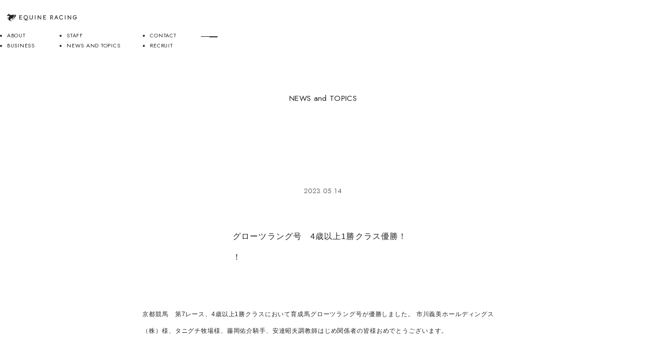

--- FILE ---
content_type: text/html; charset=UTF-8
request_url: https://equineracing.jp/14758/
body_size: 11405
content:



<!DOCTYPE html>
<html lang="ja">
  <head>

    <!-- Google Tag Manager -->
    <script>(function(w,d,s,l,i){w[l]=w[l]||[];w[l].push({'gtm.start':
    new Date().getTime(),event:'gtm.js'});var f=d.getElementsByTagName(s)[0],
    j=d.createElement(s),dl=l!='dataLayer'?'&l='+l:'';j.async=true;j.src=
    'https://www.googletagmanager.com/gtm.js?id='+i+dl;f.parentNode.insertBefore(j,f);
    })(window,document,'script','dataLayer','GTM-TQPR7LZR');</script>
    <!-- End Google Tag Manager -->
    
    <meta charset="UTF-8">
    <meta name="viewport" content="width=device-width">
    <meta http-equiv="Pragma" content="no-cache">
    <meta http-equiv="cache-control" content="no-cache">
    <meta http-equiv="expires" content="0">
    <meta http-equiv="content-style-type" content="text/css">
    <meta http-equiv="content-script-type" content="text/javascript">
    <meta property="og:title" content="undefined">
    <meta name="description" content="「株式会社エクワインレーシング」は、 北海道にある獣医師が代表をつとめる育成牧場です。 獣医師4名、 騎乗スタッフ8名、 厩舎スタッフ3名、 計15人体制で約60頭の育成・休養馬の管理・調教を行っています。">
    <meta name="format-detection" content="telephone=no">
    <link rel="canonical" href="https://example.com">
    <link rel="apple-touch-icon" sizes="57x57" href="https://equineracing.jp/wp_2022/wp-content/themes/original/assets/img/favicon/apple-icon-57x57.png">
    <link rel="apple-touch-icon" sizes="60x60" href="https://equineracing.jp/wp_2022/wp-content/themes/original/assets/img/favicon/apple-icon-60x60.png">
    <link rel="apple-touch-icon" sizes="72x72" href="https://equineracing.jp/wp_2022/wp-content/themes/original/assets/img/favicon/apple-icon-72x72.png">
    <link rel="apple-touch-icon" sizes="76x76" href="https://equineracing.jp/wp_2022/wp-content/themes/original/assets/img/favicon/apple-icon-76x76.png">
    <link rel="apple-touch-icon" sizes="114x114" href="https://equineracing.jp/wp_2022/wp-content/themes/original/assets/img/favicon/apple-icon-114x114.png">
    <link rel="apple-touch-icon" sizes="120x120" href="https://equineracing.jp/wp_2022/wp-content/themes/original/assets/img/favicon/apple-icon-120x120.png">
    <link rel="apple-touch-icon" sizes="144x144" href="https://equineracing.jp/wp_2022/wp-content/themes/original/assets/img/favicon/apple-icon-144x144.png">
    <link rel="apple-touch-icon" sizes="152x152" href="https://equineracing.jp/wp_2022/wp-content/themes/original/assets/img/favicon/apple-icon-152x152.png">
    <link rel="apple-touch-icon" sizes="180x180" href="https://equineracing.jp/wp_2022/wp-content/themes/original/assets/img/favicon/apple-icon-180x180.png">
    <link rel="icon" type="image/png" sizes="192x192" href="https://equineracing.jp/wp_2022/wp-content/themes/original/assets/img/favicon/android-icon-192x192.png">
    <link rel="icon" type="image/png" sizes="32x32" href="https://equineracing.jp/wp_2022/wp-content/themes/original/assets/img/favicon/favicon-32x32.png">
    <link rel="icon" type="image/png" sizes="96x96" href="https://equineracing.jp/wp_2022/wp-content/themes/original/assets/img/favicon/favicon-96x96.png">
    <link rel="icon" type="image/png" sizes="16x16" href="https://equineracing.jp/wp_2022/wp-content/themes/original/assets/img/favicon/favicon-16x16.png">
    <link rel="manifest" href="https://equineracing.jp/wp_2022/wp-content/themes/original/assets/img/favicon/manifest.json">
    <meta name="msapplication-TileColor" content="#ffffff">
    <meta name="msapplication-TileImage" content="https://equineracing.jp/wp_2022/wp-content/themes/original/assets/img/favicon/ms-icon-144x144.png">
    <meta name="theme-color" content="#ffffff">
    <link rel="apple-touch-icon-precomposed" href="/common/img/apple.png">
    <link rel="preconnect" href="https://fonts.googleapis.com">
    <link rel="preconnect" href="https://fonts.gstatic.com" crossorigin>
    <link href="https://fonts.googleapis.com/css2?family=Jost:ital,wght@0,100..900;1,100..900&family=Roboto:ital,wght@0,100..900;1,100..900&family=Shippori+Mincho&family=Zen+Kaku+Gothic+New&display=swap" rel="stylesheet">
    <link href="https://equineracing.jp/wp_2022/wp-content/themes/original/assets/css/common/swiper-bundle.css" rel="stylesheet" type="text/css">
    <link href="https://unpkg.com/lenis@1.3.11/dist/lenis.css" rel="stylesheet" type="text/css">
    <link href="https://equineracing.jp/wp_2022/wp-content/themes/original/assets/css/common/style.css?1764210048" rel="stylesheet" type="text/css">
    <link href="https://equineracing.jp/wp_2022/wp-content/themes/original/assets/css/style.css?1764210048" rel="stylesheet" type="text/css">
    <link href="https://equineracing.jp/wp_2022/wp-content/themes/original/assets/css/racing/news.css?1764210048" rel="stylesheet" type="text/css">
    <title>グローツラング号 4歳以上1勝クラス優勝！！ | 北海道 育成牧場 株式会社エクワインレーシング 公式サイト</title>
	<style>img:is([sizes="auto" i], [sizes^="auto," i]) { contain-intrinsic-size: 3000px 1500px }</style>
	
		<!-- All in One SEO 4.9.0 - aioseo.com -->
	<meta name="description" content="京都競馬 第7レース、4歳以上1勝クラスにおいて育成馬グローツラング号が優勝しました。 市川義美ホールディング" />
	<meta name="robots" content="max-image-preview:large" />
	<meta name="author" content="fukudamotoi"/>
	<link rel="canonical" href="https://equineracing.jp/14758/" />
	<meta name="generator" content="All in One SEO (AIOSEO) 4.9.0" />
		<meta property="og:locale" content="ja_JP" />
		<meta property="og:site_name" content="株式会社エクワインレーシング" />
		<meta property="og:type" content="article" />
		<meta property="og:title" content="グローツラング号 4歳以上1勝クラス優勝！！ | 北海道 育成牧場 株式会社エクワインレーシング 公式サイト" />
		<meta property="og:description" content="京都競馬 第7レース、4歳以上1勝クラスにおいて育成馬グローツラング号が優勝しました。 市川義美ホールディング" />
		<meta property="og:url" content="https://equineracing.jp/14758/" />
		<meta property="og:image" content="https://equineracing.jp/wp_2022/wp-content/uploads/2022/06/ogt.jpg" />
		<meta property="og:image:secure_url" content="https://equineracing.jp/wp_2022/wp-content/uploads/2022/06/ogt.jpg" />
		<meta property="og:image:width" content="1200" />
		<meta property="og:image:height" content="630" />
		<meta property="article:tag" content="equine training center" />
		<meta property="article:published_time" content="2023-05-14T07:35:06+00:00" />
		<meta property="article:modified_time" content="2023-05-14T07:35:06+00:00" />
		<meta name="twitter:card" content="summary" />
		<meta name="twitter:title" content="グローツラング号 4歳以上1勝クラス優勝！！ | 北海道 育成牧場 株式会社エクワインレーシング 公式サイト" />
		<meta name="twitter:description" content="京都競馬 第7レース、4歳以上1勝クラスにおいて育成馬グローツラング号が優勝しました。 市川義美ホールディング" />
		<meta name="twitter:image" content="https://equineracing.jp/wp_2022/wp-content/uploads/2022/06/ogt.jpg" />
		<script type="application/ld+json" class="aioseo-schema">
			{"@context":"https:\/\/schema.org","@graph":[{"@type":"Article","@id":"https:\/\/equineracing.jp\/14758\/#article","name":"\u30b0\u30ed\u30fc\u30c4\u30e9\u30f3\u30b0\u53f7 4\u6b73\u4ee5\u4e0a1\u52dd\u30af\u30e9\u30b9\u512a\u52dd\uff01\uff01 | \u5317\u6d77\u9053 \u80b2\u6210\u7267\u5834 \u682a\u5f0f\u4f1a\u793e\u30a8\u30af\u30ef\u30a4\u30f3\u30ec\u30fc\u30b7\u30f3\u30b0 \u516c\u5f0f\u30b5\u30a4\u30c8","headline":"\u30b0\u30ed\u30fc\u30c4\u30e9\u30f3\u30b0\u53f7\u30004\u6b73\u4ee5\u4e0a1\u52dd\u30af\u30e9\u30b9\u512a\u52dd\uff01\uff01","author":{"@id":"https:\/\/equineracing.jp\/author\/fukudamotoi\/#author"},"publisher":{"@id":"https:\/\/equineracing.jp\/#organization"},"image":{"@type":"ImageObject","url":"https:\/\/equineracing.jp\/wp_2022\/wp-content\/uploads\/2023\/05\/S__6725987.jpg","width":1303,"height":905},"datePublished":"2023-05-14T16:35:06+09:00","dateModified":"2023-05-14T16:35:06+09:00","inLanguage":"ja","mainEntityOfPage":{"@id":"https:\/\/equineracing.jp\/14758\/#webpage"},"isPartOf":{"@id":"https:\/\/equineracing.jp\/14758\/#webpage"},"articleSection":"EQUINE Training Center"},{"@type":"BreadcrumbList","@id":"https:\/\/equineracing.jp\/14758\/#breadcrumblist","itemListElement":[{"@type":"ListItem","@id":"https:\/\/equineracing.jp#listItem","position":1,"name":"\u30db\u30fc\u30e0","item":"https:\/\/equineracing.jp","nextItem":{"@type":"ListItem","@id":"https:\/\/equineracing.jp#listItem","name":"\u65b0\u7740\u60c5\u5831"}},{"@type":"ListItem","@id":"https:\/\/equineracing.jp#listItem","position":2,"name":"\u65b0\u7740\u60c5\u5831","item":"https:\/\/equineracing.jp","nextItem":{"@type":"ListItem","@id":"https:\/\/equineracing.jp\/category\/t-center\/#listItem","name":"EQUINE Training Center"},"previousItem":{"@type":"ListItem","@id":"https:\/\/equineracing.jp#listItem","name":"\u30db\u30fc\u30e0"}},{"@type":"ListItem","@id":"https:\/\/equineracing.jp\/category\/t-center\/#listItem","position":3,"name":"EQUINE Training Center","item":"https:\/\/equineracing.jp\/category\/t-center\/","nextItem":{"@type":"ListItem","@id":"https:\/\/equineracing.jp\/14758\/#listItem","name":"\u30b0\u30ed\u30fc\u30c4\u30e9\u30f3\u30b0\u53f7\u30004\u6b73\u4ee5\u4e0a1\u52dd\u30af\u30e9\u30b9\u512a\u52dd\uff01\uff01"},"previousItem":{"@type":"ListItem","@id":"https:\/\/equineracing.jp#listItem","name":"\u65b0\u7740\u60c5\u5831"}},{"@type":"ListItem","@id":"https:\/\/equineracing.jp\/14758\/#listItem","position":4,"name":"\u30b0\u30ed\u30fc\u30c4\u30e9\u30f3\u30b0\u53f7\u30004\u6b73\u4ee5\u4e0a1\u52dd\u30af\u30e9\u30b9\u512a\u52dd\uff01\uff01","previousItem":{"@type":"ListItem","@id":"https:\/\/equineracing.jp\/category\/t-center\/#listItem","name":"EQUINE Training Center"}}]},{"@type":"Organization","@id":"https:\/\/equineracing.jp\/#organization","name":"\u5317\u6d77\u9053 \u80b2\u6210\u7267\u5834 \u682a\u5f0f\u4f1a\u793e\u30a8\u30af\u30ef\u30a4\u30f3\u30ec\u30fc\u30b7\u30f3\u30b0 \u516c\u5f0f\u30b5\u30a4\u30c8","description":"\u682a\u5f0f\u4f1a\u793e\u30a8\u30af\u30ef\u30a4\u30f3\u30ec\u30fc\u30b7\u30f3\u30b0","url":"https:\/\/equineracing.jp\/"},{"@type":"Person","@id":"https:\/\/equineracing.jp\/author\/fukudamotoi\/#author","url":"https:\/\/equineracing.jp\/author\/fukudamotoi\/","name":"fukudamotoi","image":{"@type":"ImageObject","@id":"https:\/\/equineracing.jp\/14758\/#authorImage","url":"https:\/\/secure.gravatar.com\/avatar\/e0f980913536381c6771fae1fed4fe7609fd7e2e6497cb4717ec6ad24f98a420?s=96&d=mm&r=g","width":96,"height":96,"caption":"fukudamotoi"}},{"@type":"WebPage","@id":"https:\/\/equineracing.jp\/14758\/#webpage","url":"https:\/\/equineracing.jp\/14758\/","name":"\u30b0\u30ed\u30fc\u30c4\u30e9\u30f3\u30b0\u53f7 4\u6b73\u4ee5\u4e0a1\u52dd\u30af\u30e9\u30b9\u512a\u52dd\uff01\uff01 | \u5317\u6d77\u9053 \u80b2\u6210\u7267\u5834 \u682a\u5f0f\u4f1a\u793e\u30a8\u30af\u30ef\u30a4\u30f3\u30ec\u30fc\u30b7\u30f3\u30b0 \u516c\u5f0f\u30b5\u30a4\u30c8","description":"\u4eac\u90fd\u7af6\u99ac \u7b2c7\u30ec\u30fc\u30b9\u30014\u6b73\u4ee5\u4e0a1\u52dd\u30af\u30e9\u30b9\u306b\u304a\u3044\u3066\u80b2\u6210\u99ac\u30b0\u30ed\u30fc\u30c4\u30e9\u30f3\u30b0\u53f7\u304c\u512a\u52dd\u3057\u307e\u3057\u305f\u3002 \u5e02\u5ddd\u7fa9\u7f8e\u30db\u30fc\u30eb\u30c7\u30a3\u30f3\u30b0","inLanguage":"ja","isPartOf":{"@id":"https:\/\/equineracing.jp\/#website"},"breadcrumb":{"@id":"https:\/\/equineracing.jp\/14758\/#breadcrumblist"},"author":{"@id":"https:\/\/equineracing.jp\/author\/fukudamotoi\/#author"},"creator":{"@id":"https:\/\/equineracing.jp\/author\/fukudamotoi\/#author"},"image":{"@type":"ImageObject","url":"https:\/\/equineracing.jp\/wp_2022\/wp-content\/uploads\/2023\/05\/S__6725987.jpg","@id":"https:\/\/equineracing.jp\/14758\/#mainImage","width":1303,"height":905},"primaryImageOfPage":{"@id":"https:\/\/equineracing.jp\/14758\/#mainImage"},"datePublished":"2023-05-14T16:35:06+09:00","dateModified":"2023-05-14T16:35:06+09:00"},{"@type":"WebSite","@id":"https:\/\/equineracing.jp\/#website","url":"https:\/\/equineracing.jp\/","name":"\u682a\u5f0f\u4f1a\u793e\u30a8\u30af\u30ef\u30a4\u30f3\u30ec\u30fc\u30b7\u30f3\u30b0","description":"\u682a\u5f0f\u4f1a\u793e\u30a8\u30af\u30ef\u30a4\u30f3\u30ec\u30fc\u30b7\u30f3\u30b0","inLanguage":"ja","publisher":{"@id":"https:\/\/equineracing.jp\/#organization"}}]}
		</script>
		<!-- All in One SEO -->

		<!-- This site uses the Google Analytics by MonsterInsights plugin v9.10.0 - Using Analytics tracking - https://www.monsterinsights.com/ -->
		<!-- Note: MonsterInsights is not currently configured on this site. The site owner needs to authenticate with Google Analytics in the MonsterInsights settings panel. -->
					<!-- No tracking code set -->
				<!-- / Google Analytics by MonsterInsights -->
		<script type="text/javascript">
/* <![CDATA[ */
window._wpemojiSettings = {"baseUrl":"https:\/\/s.w.org\/images\/core\/emoji\/16.0.1\/72x72\/","ext":".png","svgUrl":"https:\/\/s.w.org\/images\/core\/emoji\/16.0.1\/svg\/","svgExt":".svg","source":{"concatemoji":"https:\/\/equineracing.jp\/wp_2022\/wp-includes\/js\/wp-emoji-release.min.js?ver=6.8.3"}};
/*! This file is auto-generated */
!function(s,n){var o,i,e;function c(e){try{var t={supportTests:e,timestamp:(new Date).valueOf()};sessionStorage.setItem(o,JSON.stringify(t))}catch(e){}}function p(e,t,n){e.clearRect(0,0,e.canvas.width,e.canvas.height),e.fillText(t,0,0);var t=new Uint32Array(e.getImageData(0,0,e.canvas.width,e.canvas.height).data),a=(e.clearRect(0,0,e.canvas.width,e.canvas.height),e.fillText(n,0,0),new Uint32Array(e.getImageData(0,0,e.canvas.width,e.canvas.height).data));return t.every(function(e,t){return e===a[t]})}function u(e,t){e.clearRect(0,0,e.canvas.width,e.canvas.height),e.fillText(t,0,0);for(var n=e.getImageData(16,16,1,1),a=0;a<n.data.length;a++)if(0!==n.data[a])return!1;return!0}function f(e,t,n,a){switch(t){case"flag":return n(e,"\ud83c\udff3\ufe0f\u200d\u26a7\ufe0f","\ud83c\udff3\ufe0f\u200b\u26a7\ufe0f")?!1:!n(e,"\ud83c\udde8\ud83c\uddf6","\ud83c\udde8\u200b\ud83c\uddf6")&&!n(e,"\ud83c\udff4\udb40\udc67\udb40\udc62\udb40\udc65\udb40\udc6e\udb40\udc67\udb40\udc7f","\ud83c\udff4\u200b\udb40\udc67\u200b\udb40\udc62\u200b\udb40\udc65\u200b\udb40\udc6e\u200b\udb40\udc67\u200b\udb40\udc7f");case"emoji":return!a(e,"\ud83e\udedf")}return!1}function g(e,t,n,a){var r="undefined"!=typeof WorkerGlobalScope&&self instanceof WorkerGlobalScope?new OffscreenCanvas(300,150):s.createElement("canvas"),o=r.getContext("2d",{willReadFrequently:!0}),i=(o.textBaseline="top",o.font="600 32px Arial",{});return e.forEach(function(e){i[e]=t(o,e,n,a)}),i}function t(e){var t=s.createElement("script");t.src=e,t.defer=!0,s.head.appendChild(t)}"undefined"!=typeof Promise&&(o="wpEmojiSettingsSupports",i=["flag","emoji"],n.supports={everything:!0,everythingExceptFlag:!0},e=new Promise(function(e){s.addEventListener("DOMContentLoaded",e,{once:!0})}),new Promise(function(t){var n=function(){try{var e=JSON.parse(sessionStorage.getItem(o));if("object"==typeof e&&"number"==typeof e.timestamp&&(new Date).valueOf()<e.timestamp+604800&&"object"==typeof e.supportTests)return e.supportTests}catch(e){}return null}();if(!n){if("undefined"!=typeof Worker&&"undefined"!=typeof OffscreenCanvas&&"undefined"!=typeof URL&&URL.createObjectURL&&"undefined"!=typeof Blob)try{var e="postMessage("+g.toString()+"("+[JSON.stringify(i),f.toString(),p.toString(),u.toString()].join(",")+"));",a=new Blob([e],{type:"text/javascript"}),r=new Worker(URL.createObjectURL(a),{name:"wpTestEmojiSupports"});return void(r.onmessage=function(e){c(n=e.data),r.terminate(),t(n)})}catch(e){}c(n=g(i,f,p,u))}t(n)}).then(function(e){for(var t in e)n.supports[t]=e[t],n.supports.everything=n.supports.everything&&n.supports[t],"flag"!==t&&(n.supports.everythingExceptFlag=n.supports.everythingExceptFlag&&n.supports[t]);n.supports.everythingExceptFlag=n.supports.everythingExceptFlag&&!n.supports.flag,n.DOMReady=!1,n.readyCallback=function(){n.DOMReady=!0}}).then(function(){return e}).then(function(){var e;n.supports.everything||(n.readyCallback(),(e=n.source||{}).concatemoji?t(e.concatemoji):e.wpemoji&&e.twemoji&&(t(e.twemoji),t(e.wpemoji)))}))}((window,document),window._wpemojiSettings);
/* ]]> */
</script>
<style id='wp-emoji-styles-inline-css' type='text/css'>

	img.wp-smiley, img.emoji {
		display: inline !important;
		border: none !important;
		box-shadow: none !important;
		height: 1em !important;
		width: 1em !important;
		margin: 0 0.07em !important;
		vertical-align: -0.1em !important;
		background: none !important;
		padding: 0 !important;
	}
</style>
<link rel='stylesheet' id='wp-block-library-css' href='https://equineracing.jp/wp_2022/wp-includes/css/dist/block-library/style.min.css?ver=6.8.3' type='text/css' media='all' />
<style id='classic-theme-styles-inline-css' type='text/css'>
/*! This file is auto-generated */
.wp-block-button__link{color:#fff;background-color:#32373c;border-radius:9999px;box-shadow:none;text-decoration:none;padding:calc(.667em + 2px) calc(1.333em + 2px);font-size:1.125em}.wp-block-file__button{background:#32373c;color:#fff;text-decoration:none}
</style>
<link rel='stylesheet' id='aioseo/css/src/vue/standalone/blocks/table-of-contents/global.scss-css' href='https://equineracing.jp/wp_2022/wp-content/plugins/all-in-one-seo-pack/dist/Lite/assets/css/table-of-contents/global.e90f6d47.css?ver=4.9.0' type='text/css' media='all' />
<style id='pdfp-pdfposter-style-inline-css' type='text/css'>
.wp-block-pdfp-pdf-poster{overflow:hidden}.pdfp_wrapper .pdf{position:relative}.pdfp_wrapper.pdfp_popup_enabled .iframe_wrapper{display:none}.pdfp_wrapper.pdfp_popup_enabled .iframe_wrapper:fullscreen{display:block}.pdfp_wrapper .iframe_wrapper{height:100%;width:100%}.pdfp_wrapper .iframe_wrapper:fullscreen iframe{height:100vh!important}.pdfp_wrapper .iframe_wrapper iframe{width:100%}.pdfp_wrapper .iframe_wrapper .close{background:#fff;border:1px solid #ddd;border-radius:3px;color:#222;cursor:pointer;display:none;font-family:sans-serif;font-size:36px;line-height:100%;padding:0 7px;position:absolute;right:12px;top:35px;z-index:9999}.pdfp_wrapper .iframe_wrapper:fullscreen .close{display:block}.pdfp_wrapper .pdfp_fullscreen_close{display:none}.pdfp_wrapper.pdfp_fullscreen_opened .pdfp_fullscreen_close{align-items:center;background:#fff;border-radius:3px;color:#222;cursor:pointer;display:flex;font-size:35px;height:30px;justify-content:center;overflow:hidden;padding-bottom:4px;position:fixed;right:20px;top:20px;width:32px}.pdfp_wrapper.pdfp_fullscreen_opened .pdfp_fullscreen_overlay{background:#2229;height:100%;left:0;position:fixed;top:0;width:100%}.pdfp_wrapper.pdfp_fullscreen_opened .iframe_wrapper{display:block;height:90vh;left:50%;max-width:95%;position:fixed;top:50%;transform:translate(-50%,-50%);width:900px;z-index:99999999999}.pdfp_wrapper iframe{border:none;outline:none}.pdfp-adobe-viewer{border:1px solid #ddd;border-radius:3px;cursor:pointer;outline:none;text-decoration:none}.pdfp_download{margin-right:15px}.cta_wrapper{display:flex;gap:10px;margin-bottom:10px;text-align:left}.cta_wrapper a{text-decoration:none!important}.cta_wrapper button{cursor:pointer}.pdfp_wrapper p{margin:10px 0;text-align:center}.popout-disabled{height:50px;position:absolute;right:12px;top:12px;width:50px}.pdfp_wrapper iframe{max-width:100%}.ViewSDK_hideOverflow[data-align=center]{margin-left:auto;margin-right:auto}.ViewSDK_hideOverflow[data-align=left]{margin-right:auto}.ViewSDK_hideOverflow[data-align=right]{margin-left:auto}@media screen and (max-width:768px){.pdfp_wrapper iframe{height:calc(100vw + 120px)}}@media screen and (max-width:576px){.cta_wrapper .pdfp_download{margin-bottom:10px;margin-right:0}.cta_wrapper .pdfp_download button{margin-right:0!important}.cta_wrapper{align-items:center;display:flex;flex-direction:column}}
.pdfp_wrapper .pdf{position:relative}.pdfp_wrapper .iframe_wrapper{height:100%;width:100%}.pdfp_wrapper .iframe_wrapper:fullscreen iframe{height:100vh!important}.pdfp_wrapper .iframe_wrapper iframe{width:100%}.pdfp_wrapper .iframe_wrapper .close{background:#fff;border:1px solid #ddd;border-radius:3px;color:#222;cursor:pointer;display:none;font-family:sans-serif;font-size:36px;line-height:100%;padding:0 7px;position:absolute;right:12px;top:35px;z-index:9999}.pdfp_wrapper .iframe_wrapper:fullscreen .close{display:block}.pdfp-adobe-viewer{border:1px solid #ddd;border-radius:3px;cursor:pointer;outline:none;text-decoration:none}.pdfp_download{margin-right:15px}.cta_wrapper{margin-bottom:10px}.pdfp_wrapper p{margin:10px 0;text-align:center}.popout-disabled{height:50px;position:absolute;right:12px;top:12px;width:50px}@media screen and (max-width:768px){.pdfp_wrapper iframe{height:calc(100vw + 120px)}}.ViewSDK_hideOverflow[data-align=center]{margin-left:auto;margin-right:auto}.ViewSDK_hideOverflow[data-align=left]{margin-right:auto}.ViewSDK_hideOverflow[data-align=right]{margin-left:auto}@media screen and (max-width:768px){.pdfp_wrapper iframe{height:calc(100vw + 120px)!important}}@media screen and (max-width:576px){.cta_wrapper .pdfp_download{margin-bottom:10px;margin-right:0}.cta_wrapper .pdfp_download button{margin-right:0!important}.cta_wrapper{align-items:center;display:flex;flex-direction:column}}.ViewSDK_fullScreenPDFViewer{background-color:#474747}.ViewSDK_fullScreenPDFViewer iframe{background:green;border:none;display:block;height:90%!important;margin:auto;max-width:1320px;position:relative;top:5%;width:90%!important}

</style>
<style id='global-styles-inline-css' type='text/css'>
:root{--wp--preset--aspect-ratio--square: 1;--wp--preset--aspect-ratio--4-3: 4/3;--wp--preset--aspect-ratio--3-4: 3/4;--wp--preset--aspect-ratio--3-2: 3/2;--wp--preset--aspect-ratio--2-3: 2/3;--wp--preset--aspect-ratio--16-9: 16/9;--wp--preset--aspect-ratio--9-16: 9/16;--wp--preset--color--black: #000000;--wp--preset--color--cyan-bluish-gray: #abb8c3;--wp--preset--color--white: #ffffff;--wp--preset--color--pale-pink: #f78da7;--wp--preset--color--vivid-red: #cf2e2e;--wp--preset--color--luminous-vivid-orange: #ff6900;--wp--preset--color--luminous-vivid-amber: #fcb900;--wp--preset--color--light-green-cyan: #7bdcb5;--wp--preset--color--vivid-green-cyan: #00d084;--wp--preset--color--pale-cyan-blue: #8ed1fc;--wp--preset--color--vivid-cyan-blue: #0693e3;--wp--preset--color--vivid-purple: #9b51e0;--wp--preset--gradient--vivid-cyan-blue-to-vivid-purple: linear-gradient(135deg,rgba(6,147,227,1) 0%,rgb(155,81,224) 100%);--wp--preset--gradient--light-green-cyan-to-vivid-green-cyan: linear-gradient(135deg,rgb(122,220,180) 0%,rgb(0,208,130) 100%);--wp--preset--gradient--luminous-vivid-amber-to-luminous-vivid-orange: linear-gradient(135deg,rgba(252,185,0,1) 0%,rgba(255,105,0,1) 100%);--wp--preset--gradient--luminous-vivid-orange-to-vivid-red: linear-gradient(135deg,rgba(255,105,0,1) 0%,rgb(207,46,46) 100%);--wp--preset--gradient--very-light-gray-to-cyan-bluish-gray: linear-gradient(135deg,rgb(238,238,238) 0%,rgb(169,184,195) 100%);--wp--preset--gradient--cool-to-warm-spectrum: linear-gradient(135deg,rgb(74,234,220) 0%,rgb(151,120,209) 20%,rgb(207,42,186) 40%,rgb(238,44,130) 60%,rgb(251,105,98) 80%,rgb(254,248,76) 100%);--wp--preset--gradient--blush-light-purple: linear-gradient(135deg,rgb(255,206,236) 0%,rgb(152,150,240) 100%);--wp--preset--gradient--blush-bordeaux: linear-gradient(135deg,rgb(254,205,165) 0%,rgb(254,45,45) 50%,rgb(107,0,62) 100%);--wp--preset--gradient--luminous-dusk: linear-gradient(135deg,rgb(255,203,112) 0%,rgb(199,81,192) 50%,rgb(65,88,208) 100%);--wp--preset--gradient--pale-ocean: linear-gradient(135deg,rgb(255,245,203) 0%,rgb(182,227,212) 50%,rgb(51,167,181) 100%);--wp--preset--gradient--electric-grass: linear-gradient(135deg,rgb(202,248,128) 0%,rgb(113,206,126) 100%);--wp--preset--gradient--midnight: linear-gradient(135deg,rgb(2,3,129) 0%,rgb(40,116,252) 100%);--wp--preset--font-size--small: 13px;--wp--preset--font-size--medium: 20px;--wp--preset--font-size--large: 36px;--wp--preset--font-size--x-large: 42px;--wp--preset--spacing--20: 0.44rem;--wp--preset--spacing--30: 0.67rem;--wp--preset--spacing--40: 1rem;--wp--preset--spacing--50: 1.5rem;--wp--preset--spacing--60: 2.25rem;--wp--preset--spacing--70: 3.38rem;--wp--preset--spacing--80: 5.06rem;--wp--preset--shadow--natural: 6px 6px 9px rgba(0, 0, 0, 0.2);--wp--preset--shadow--deep: 12px 12px 50px rgba(0, 0, 0, 0.4);--wp--preset--shadow--sharp: 6px 6px 0px rgba(0, 0, 0, 0.2);--wp--preset--shadow--outlined: 6px 6px 0px -3px rgba(255, 255, 255, 1), 6px 6px rgba(0, 0, 0, 1);--wp--preset--shadow--crisp: 6px 6px 0px rgba(0, 0, 0, 1);}:where(.is-layout-flex){gap: 0.5em;}:where(.is-layout-grid){gap: 0.5em;}body .is-layout-flex{display: flex;}.is-layout-flex{flex-wrap: wrap;align-items: center;}.is-layout-flex > :is(*, div){margin: 0;}body .is-layout-grid{display: grid;}.is-layout-grid > :is(*, div){margin: 0;}:where(.wp-block-columns.is-layout-flex){gap: 2em;}:where(.wp-block-columns.is-layout-grid){gap: 2em;}:where(.wp-block-post-template.is-layout-flex){gap: 1.25em;}:where(.wp-block-post-template.is-layout-grid){gap: 1.25em;}.has-black-color{color: var(--wp--preset--color--black) !important;}.has-cyan-bluish-gray-color{color: var(--wp--preset--color--cyan-bluish-gray) !important;}.has-white-color{color: var(--wp--preset--color--white) !important;}.has-pale-pink-color{color: var(--wp--preset--color--pale-pink) !important;}.has-vivid-red-color{color: var(--wp--preset--color--vivid-red) !important;}.has-luminous-vivid-orange-color{color: var(--wp--preset--color--luminous-vivid-orange) !important;}.has-luminous-vivid-amber-color{color: var(--wp--preset--color--luminous-vivid-amber) !important;}.has-light-green-cyan-color{color: var(--wp--preset--color--light-green-cyan) !important;}.has-vivid-green-cyan-color{color: var(--wp--preset--color--vivid-green-cyan) !important;}.has-pale-cyan-blue-color{color: var(--wp--preset--color--pale-cyan-blue) !important;}.has-vivid-cyan-blue-color{color: var(--wp--preset--color--vivid-cyan-blue) !important;}.has-vivid-purple-color{color: var(--wp--preset--color--vivid-purple) !important;}.has-black-background-color{background-color: var(--wp--preset--color--black) !important;}.has-cyan-bluish-gray-background-color{background-color: var(--wp--preset--color--cyan-bluish-gray) !important;}.has-white-background-color{background-color: var(--wp--preset--color--white) !important;}.has-pale-pink-background-color{background-color: var(--wp--preset--color--pale-pink) !important;}.has-vivid-red-background-color{background-color: var(--wp--preset--color--vivid-red) !important;}.has-luminous-vivid-orange-background-color{background-color: var(--wp--preset--color--luminous-vivid-orange) !important;}.has-luminous-vivid-amber-background-color{background-color: var(--wp--preset--color--luminous-vivid-amber) !important;}.has-light-green-cyan-background-color{background-color: var(--wp--preset--color--light-green-cyan) !important;}.has-vivid-green-cyan-background-color{background-color: var(--wp--preset--color--vivid-green-cyan) !important;}.has-pale-cyan-blue-background-color{background-color: var(--wp--preset--color--pale-cyan-blue) !important;}.has-vivid-cyan-blue-background-color{background-color: var(--wp--preset--color--vivid-cyan-blue) !important;}.has-vivid-purple-background-color{background-color: var(--wp--preset--color--vivid-purple) !important;}.has-black-border-color{border-color: var(--wp--preset--color--black) !important;}.has-cyan-bluish-gray-border-color{border-color: var(--wp--preset--color--cyan-bluish-gray) !important;}.has-white-border-color{border-color: var(--wp--preset--color--white) !important;}.has-pale-pink-border-color{border-color: var(--wp--preset--color--pale-pink) !important;}.has-vivid-red-border-color{border-color: var(--wp--preset--color--vivid-red) !important;}.has-luminous-vivid-orange-border-color{border-color: var(--wp--preset--color--luminous-vivid-orange) !important;}.has-luminous-vivid-amber-border-color{border-color: var(--wp--preset--color--luminous-vivid-amber) !important;}.has-light-green-cyan-border-color{border-color: var(--wp--preset--color--light-green-cyan) !important;}.has-vivid-green-cyan-border-color{border-color: var(--wp--preset--color--vivid-green-cyan) !important;}.has-pale-cyan-blue-border-color{border-color: var(--wp--preset--color--pale-cyan-blue) !important;}.has-vivid-cyan-blue-border-color{border-color: var(--wp--preset--color--vivid-cyan-blue) !important;}.has-vivid-purple-border-color{border-color: var(--wp--preset--color--vivid-purple) !important;}.has-vivid-cyan-blue-to-vivid-purple-gradient-background{background: var(--wp--preset--gradient--vivid-cyan-blue-to-vivid-purple) !important;}.has-light-green-cyan-to-vivid-green-cyan-gradient-background{background: var(--wp--preset--gradient--light-green-cyan-to-vivid-green-cyan) !important;}.has-luminous-vivid-amber-to-luminous-vivid-orange-gradient-background{background: var(--wp--preset--gradient--luminous-vivid-amber-to-luminous-vivid-orange) !important;}.has-luminous-vivid-orange-to-vivid-red-gradient-background{background: var(--wp--preset--gradient--luminous-vivid-orange-to-vivid-red) !important;}.has-very-light-gray-to-cyan-bluish-gray-gradient-background{background: var(--wp--preset--gradient--very-light-gray-to-cyan-bluish-gray) !important;}.has-cool-to-warm-spectrum-gradient-background{background: var(--wp--preset--gradient--cool-to-warm-spectrum) !important;}.has-blush-light-purple-gradient-background{background: var(--wp--preset--gradient--blush-light-purple) !important;}.has-blush-bordeaux-gradient-background{background: var(--wp--preset--gradient--blush-bordeaux) !important;}.has-luminous-dusk-gradient-background{background: var(--wp--preset--gradient--luminous-dusk) !important;}.has-pale-ocean-gradient-background{background: var(--wp--preset--gradient--pale-ocean) !important;}.has-electric-grass-gradient-background{background: var(--wp--preset--gradient--electric-grass) !important;}.has-midnight-gradient-background{background: var(--wp--preset--gradient--midnight) !important;}.has-small-font-size{font-size: var(--wp--preset--font-size--small) !important;}.has-medium-font-size{font-size: var(--wp--preset--font-size--medium) !important;}.has-large-font-size{font-size: var(--wp--preset--font-size--large) !important;}.has-x-large-font-size{font-size: var(--wp--preset--font-size--x-large) !important;}
:where(.wp-block-post-template.is-layout-flex){gap: 1.25em;}:where(.wp-block-post-template.is-layout-grid){gap: 1.25em;}
:where(.wp-block-columns.is-layout-flex){gap: 2em;}:where(.wp-block-columns.is-layout-grid){gap: 2em;}
:root :where(.wp-block-pullquote){font-size: 1.5em;line-height: 1.6;}
</style>
<link rel='stylesheet' id='pdfp-public-css' href='https://equineracing.jp/wp_2022/wp-content/plugins/pdf-poster/build/public.css?ver=2.3.1' type='text/css' media='all' />
<link rel='stylesheet' id='wc-shortcodes-style-css' href='https://equineracing.jp/wp_2022/wp-content/plugins/wc-shortcodes/public/assets/css/style.css?ver=3.46' type='text/css' media='all' />
<link rel='stylesheet' id='style-css' href='https://equineracing.jp/wp_2022/wp-content/themes/original/style.css?ver=6.8.3' type='text/css' media='all' />
<link rel='stylesheet' id='wordpresscanvas-font-awesome-css' href='https://equineracing.jp/wp_2022/wp-content/plugins/wc-shortcodes/public/assets/css/font-awesome.min.css?ver=4.7.0' type='text/css' media='all' />
<script type="text/javascript" src="https://equineracing.jp/wp_2022/wp-includes/js/jquery/jquery.min.js?ver=3.7.1" id="jquery-core-js"></script>
<script type="text/javascript" src="https://equineracing.jp/wp_2022/wp-includes/js/jquery/jquery-migrate.min.js?ver=3.4.1" id="jquery-migrate-js"></script>
<link rel="https://api.w.org/" href="https://equineracing.jp/wp-json/" /><link rel="alternate" title="JSON" type="application/json" href="https://equineracing.jp/wp-json/wp/v2/posts/14758" /><link rel="EditURI" type="application/rsd+xml" title="RSD" href="https://equineracing.jp/wp_2022/xmlrpc.php?rsd" />
<meta name="generator" content="WordPress 6.8.3" />
<link rel='shortlink' href='https://equineracing.jp/?p=14758' />
<link rel="alternate" title="oEmbed (JSON)" type="application/json+oembed" href="https://equineracing.jp/wp-json/oembed/1.0/embed?url=https%3A%2F%2Fequineracing.jp%2F14758%2F" />
<link rel="alternate" title="oEmbed (XML)" type="text/xml+oembed" href="https://equineracing.jp/wp-json/oembed/1.0/embed?url=https%3A%2F%2Fequineracing.jp%2F14758%2F&#038;format=xml" />
        <style>
                    </style>
  </head>
  <body class="racing" id="">
    <!-- Google Tag Manager (noscript) -->
    <noscript><iframe src="https://www.googletagmanager.com/ns.html?id=GTM-TQPR7LZR"
    height="0" width="0" style="display:none;visibility:hidden"></iframe></noscript>
    <!-- End Google Tag Manager (noscript) -->
    <header class="header">

      <div class="header-type racing">
        <div class="header__inner slide-down-header">
          <div class="header__logo"><a href="https://equineracing.jp/" aria-label="トップページ"></a></div>
          <nav class="header__nav">
            <ul class="header__nav-list">
              <li class="header__nav-item"><a href="https://equineracing.jp/about">ABOUT</a></li>
              <li class="header__nav-item"><a href="https://equineracing.jp/business">BUSINESS</a></li>
              <li class="header__nav-item"><a href="https://equineracing.jp/staff">STAFF</a></li>
              <li class="header__nav-item"><a href="https://equineracing.jp/news">NEWS AND TOPICS</a></li>
              <li class="header__nav-item"><a href="https://equineracing.jp/contact">CONTACT</a></li>
              <li class="header__nav-item"><a href="https://equineracing.jp/recruit">RECRUIT</a></li>
            </ul>
            <div class="header-nav__menubar"><span></span><span></span></div>
          </nav>
        </div>
        <menu id="menu">
          <button class="menu-close" type="button" aria-controls="menu" aria-expanded="false"><span></span><span></span></button>
          <div class="menu__inner"><a class="menu__logo" href="https://equineracing.jp/"></a>
            <nav class="menu__nav">
              <ul class="menu__nav-list">
                <li class="menu__nav-item"><a href="https://equineracing.jp/about">ABOUT</a></li>
                <li class="menu__nav-item"><a href="https://equineracing.jp/business">BUSINESS</a></li>
                <li class="menu__nav-item"><a href="https://equineracing.jp/staff">STAFF</a></li>
                <li class="menu__nav-item"><a href="https://equineracing.jp/news">NEWS AND TOPICS</a></li>
                <li class="menu__nav-item"><a href="https://equineracing.jp/contact">CONTACT</a></li>
                <li class="menu__nav-item"><a href="https://equineracing.jp/recruit">RECRUIT</a></li>
              </ul>
              <ul class="menu__site-list">
                <li class="menu__site-item"><a class="menu__site-link menu__site-link--tc" href="https://equineracing.jp/trainingcenter" aria-label="トレーニングセンター"></a></li>
                <li class="menu__site-item"><a class="menu__site-link menu__site-link--cl" href="https://equineracing.jp/clinic" aria-label="クリニック"></a></li>
                <li class="menu__site-item"><a class="menu__site-link menu__site-link--vl" href="https://equineracing.jp/village" aria-label="ヴィレッジ"></a></li>
              </ul>
            </nav>
            <div class="menu__text">
              <address>479-2 Yonehara Mukawa-cho,Yufutsu-gun, <br class="sp">Hokkaido 054-0014 Japan</address>
              <div class="copy">COPYRIGHT © <span class="copyright"></span> EQUINE RACING CO.LTD, ALL RIGHTS RESERVED.</div>
            </div>
          </div>
        </menu>
      </div>
    </header>
    <main id="main">
      <section id="title">
        <div class="section header-black">
          <h2 class="title-en">
            <p class="js-split js-active">NEWS and TOPICS</p>
          </h2>
        </div>
      </section>


      <section id="article">
        <div class="section header-black">
          <div class="article__thumbnail slide-up">
            <div class="img" style="background-image: url(https://equineracing.jp/wp_2022/wp-content/uploads/2023/05/S__6725987-1200x833.jpg)"></div>
          </div>
          <div class="article__contents">
            <div class="article__date">2023.05.14</div>
            <div class="article__title">
              <p class="js-split js-active">グローツラング号　4歳以上1勝クラス優勝！！</p>
            </div>
            <div class="article__text-area slide-up">
京都競馬　第7レース、4歳以上1勝クラスにおいて育成馬グローツラング号が優勝しました。
市川義美ホールディングス（株）様、タニグチ牧場様、藤岡佑介騎手、安達昭夫調教師はじめ関係者の皆様おめでとうございます。

<img fetchpriority="high" decoding="async" class="aligncenter size-large wp-image-14759" src="https://equineracing.jp/wp_2022/wp-content/uploads/2023/05/S__6725987-1024x711.jpg" alt="" width="840" height="500" />            </div>
          </div>
          <div class="article__pagination slide-up">
            <a href="https://equineracing.jp/14851/" class="pagination-btn pagination-btn--next" id="next-btn">NEXT</a>
              <a href="https://equineracing.jp/14755/" class="pagination-btn pagination-btn--prev" id="prev-btn">PREV</a>
            
          </div><a class="article__back slide-up" href="https://equineracing.jp/news/"><span class="text">VIEW ALL</span><span class="arrow"></span></a>
        </div>
      </section>




  </main> 


    <footer class="footer">


      <div class="footer-type racing">
        <div class="footer__inner"><a class="footer__logo" href="./"></a>
          <nav class="footer__nav">
            <ul class="footer__nav-list">
              <li class="footer__nav-item"><a href="https://equineracing.jp/about">ABOUT</a></li>
              <li class="footer__nav-item"><a href="https://equineracing.jp/business">BUSINESS</a></li>
              <li class="footer__nav-item"><a href="https://equineracing.jp/staff">STAFF</a></li>
              <li class="footer__nav-item"><a href="https://equineracing.jp/news">NEWS AND TOPICS</a></li>
              <li class="footer__nav-item"><a href="https://equineracing.jp/contact">CONTACT</a></li>
              <li class="footer__nav-item"><a href="https://equineracing.jp/recruit">RECRUIT</a></li>
            </ul>
            <ul class="footer__site-list">
              <li class="footer__site-item"><a class="footer__site-link footer__site-link--tc" href="./trainingcenter" aria-label="トレーニングセンター"></a></li>
              <li class="footer__site-item"><a class="footer__site-link footer__site-link--cl" href="./clinic" aria-label="クリニック"></a></li>
              <li class="footer__site-item"><a class="footer__site-link footer__site-link--vl" href="./village" aria-label="ヴィレッジ"></a></li>
            </ul>
          </nav>
          <div class="footer__text">
            <address>479-2 Yonehara Mukawa-cho,Yufutsu-gun,<br class='sp'>Hokkaido 054-0014 Japan</address>
            <div class="copy">COPYRIGHT © <span class="copyright"></span> EQUINE RACING CO.LTD, ALL RIGHTS RESERVED.</div>
          </div>
        </div>
      </div>


    </footer>

    <script type="speculationrules">
{"prefetch":[{"source":"document","where":{"and":[{"href_matches":"\/*"},{"not":{"href_matches":["\/wp_2022\/wp-*.php","\/wp_2022\/wp-admin\/*","\/wp_2022\/wp-content\/uploads\/*","\/wp_2022\/wp-content\/*","\/wp_2022\/wp-content\/plugins\/*","\/wp_2022\/wp-content\/themes\/original\/*","\/*\\?(.+)"]}},{"not":{"selector_matches":"a[rel~=\"nofollow\"]"}},{"not":{"selector_matches":".no-prefetch, .no-prefetch a"}}]},"eagerness":"conservative"}]}
</script>
<script type="module"  src="https://equineracing.jp/wp_2022/wp-content/plugins/all-in-one-seo-pack/dist/Lite/assets/table-of-contents.95d0dfce.js?ver=4.9.0" id="aioseo/js/src/vue/standalone/blocks/table-of-contents/frontend.js-js"></script>
<script type="text/javascript" src="https://equineracing.jp/wp_2022/wp-includes/js/dist/hooks.min.js?ver=4d63a3d491d11ffd8ac6" id="wp-hooks-js"></script>
<script type="text/javascript" src="https://equineracing.jp/wp_2022/wp-includes/js/dist/i18n.min.js?ver=5e580eb46a90c2b997e6" id="wp-i18n-js"></script>
<script type="text/javascript" id="wp-i18n-js-after">
/* <![CDATA[ */
wp.i18n.setLocaleData( { 'text direction\u0004ltr': [ 'ltr' ] } );
/* ]]> */
</script>
<script type="text/javascript" src="https://equineracing.jp/wp_2022/wp-content/plugins/contact-form-7/includes/swv/js/index.js?ver=6.1.3" id="swv-js"></script>
<script type="text/javascript" id="contact-form-7-js-translations">
/* <![CDATA[ */
( function( domain, translations ) {
	var localeData = translations.locale_data[ domain ] || translations.locale_data.messages;
	localeData[""].domain = domain;
	wp.i18n.setLocaleData( localeData, domain );
} )( "contact-form-7", {"translation-revision-date":"2025-10-29 09:23:50+0000","generator":"GlotPress\/4.0.3","domain":"messages","locale_data":{"messages":{"":{"domain":"messages","plural-forms":"nplurals=1; plural=0;","lang":"ja_JP"},"This contact form is placed in the wrong place.":["\u3053\u306e\u30b3\u30f3\u30bf\u30af\u30c8\u30d5\u30a9\u30fc\u30e0\u306f\u9593\u9055\u3063\u305f\u4f4d\u7f6e\u306b\u7f6e\u304b\u308c\u3066\u3044\u307e\u3059\u3002"],"Error:":["\u30a8\u30e9\u30fc:"]}},"comment":{"reference":"includes\/js\/index.js"}} );
/* ]]> */
</script>
<script type="text/javascript" id="contact-form-7-js-before">
/* <![CDATA[ */
var wpcf7 = {
    "api": {
        "root": "https:\/\/equineracing.jp\/wp-json\/",
        "namespace": "contact-form-7\/v1"
    }
};
/* ]]> */
</script>
<script type="text/javascript" src="https://equineracing.jp/wp_2022/wp-content/plugins/contact-form-7/includes/js/index.js?ver=6.1.3" id="contact-form-7-js"></script>
<script type="text/javascript" id="cf7msm-js-extra">
/* <![CDATA[ */
var cf7msm_posted_data = [];
/* ]]> */
</script>
<script type="text/javascript" src="https://equineracing.jp/wp_2022/wp-content/plugins/contact-form-7-multi-step-module/resources/cf7msm.min.js?ver=4.5" id="cf7msm-js"></script>
<script type="text/javascript" src="https://equineracing.jp/wp_2022/wp-includes/js/imagesloaded.min.js?ver=5.0.0" id="imagesloaded-js"></script>
<script type="text/javascript" src="https://equineracing.jp/wp_2022/wp-includes/js/masonry.min.js?ver=4.2.2" id="masonry-js"></script>
<script type="text/javascript" src="https://equineracing.jp/wp_2022/wp-includes/js/jquery/jquery.masonry.min.js?ver=3.1.2b" id="jquery-masonry-js"></script>
<script type="text/javascript" id="wc-shortcodes-rsvp-js-extra">
/* <![CDATA[ */
var WCShortcodes = {"ajaxurl":"https:\/\/equineracing.jp\/wp_2022\/wp-admin\/admin-ajax.php"};
/* ]]> */
</script>
<script type="text/javascript" src="https://equineracing.jp/wp_2022/wp-content/plugins/wc-shortcodes/public/assets/js/rsvp.js?ver=3.46" id="wc-shortcodes-rsvp-js"></script>

    <script src="https://equineracing.jp/wp_2022/wp-content/themes/original/assets/js/lib/jquery-3.7.1.min.js" type="text/javascript"></script>
    <script src="https://equineracing.jp/wp_2022/wp-content/themes/original/assets/js/lib/scrollreveal.js" type="text/javascript"></script>
    <script src="https://equineracing.jp/wp_2022/wp-content/themes/original/assets/js/lib/rellax.min.js" type="text/javascript"></script>
    <script src="https://equineracing.jp/wp_2022/wp-content/themes/original/assets/js/lib/swiper-bundle.min.js" type="text/javascript"></script>
    <script src="https://equineracing.jp/wp_2022/wp-content/themes/original/assets/js/common/script.js" type="text/javascript"></script>
    <script src="https://equineracing.jp/wp_2022/wp-content/themes/original/assets/js/racing/news.js" type="text/javascript"></script>

    <script src="https://unpkg.com/lenis@1.3.11/dist/lenis.min.js" type="text/javascript"></script>

  </body>
</html> 

--- FILE ---
content_type: text/css
request_url: https://unpkg.com/lenis@1.3.11/dist/lenis.css
body_size: -89
content:
html.lenis,html.lenis body{height:auto}.lenis:not(.lenis-autoToggle).lenis-stopped{overflow:clip}.lenis [data-lenis-prevent],.lenis [data-lenis-prevent-wheel],.lenis [data-lenis-prevent-touch]{overscroll-behavior:contain}.lenis.lenis-smooth iframe{pointer-events:none}.lenis.lenis-autoToggle{transition-property:overflow;transition-duration:1ms;transition-behavior:allow-discrete}


--- FILE ---
content_type: text/css
request_url: https://equineracing.jp/wp_2022/wp-content/themes/original/assets/css/common/style.css?1764210048
body_size: 9854
content:
*,::after,::before{margin:0;padding:0;-webkit-box-sizing:border-box;box-sizing:border-box}:where([hidden]:not([hidden=until-found])){display:none!important}:where(html){-webkit-text-size-adjust:none}@supports not (min-block-size:100dvb){:where(html){block-size:100%}}@media (prefers-reduced-motion:no-preference){:where(html:focus-within){scroll-behavior:smooth}}:where(body){block-size:100%;block-size:100dvb;line-height:1.5;font-family:system-ui,sans-serif;-webkit-font-smoothing:antialiased}:where(input,button,textarea,select){font:inherit;color:inherit}:where(textarea){resize:vertical;resize:block}:where(button,label,select,summary,[role=button],[role=option]){cursor:pointer}:where(:disabled){cursor:not-allowed}:where(label:has(>input:disabled),label:has(+input:disabled)){cursor:not-allowed}:where(button){border-style:solid}:where(a){text-underline-offset:.2ex}:where(ul,ol){list-style:none}:where(img,svg,video,canvas,audio,iframe,embed,object){display:block}:where(img,picture,svg){max-inline-size:100%;block-size:auto}:where(p,h1,h2,h3,h4,h5,h6){overflow-wrap:break-word}:where(h1,h2,h3){line-height:calc(1em + .5rem)}:where(hr){border:none;-webkit-border-before:1px solid;border-block-start:1px solid;color:inherit;block-size:0;overflow:visible}:where(:focus-visible){outline:2px solid var(--focus-color,Highlight);outline-offset:2px}:where(.visually-hidden:not(:focus,:active,:focus-within,.not-visually-hidden)){clip-path:inset(50%)!important;height:1px!important;width:1px!important;overflow:hidden!important;position:absolute!important;white-space:nowrap!important;border:0!important}.widthLL{width:100%;margin:0 auto}@media (max-width:480px){.widthLL{width:100%}}.widthL{width:95%;margin:0 auto}@media (max-width:480px){.widthL{width:92%}}.widthM{width:71.35%;margin:0 auto}@media (max-width:480px){.widthM{width:87.33%}}.widthS{width:62.05%;margin:0 auto}@media (max-width:480px){.widthS{width:75.33%}}.text-jp{font-family:"Zen Kaku Gothic Antique",sans-serif;font-optical-sizing:auto;font-weight:400;font-style:normal;-webkit-font-feature-settings:"palt";font-feature-settings:"palt";font-display:swap;letter-spacing:.1em}.text-jp--b{font-family:"Zen Kaku Gothic Antique",sans-serif;font-weight:500;font-style:normal;-webkit-font-feature-settings:"palt";font-feature-settings:"palt";font-display:swap;letter-spacing:.1em}.text-jpm{font-family:"Shippori Mincho",serif;font-optical-sizing:auto;font-weight:400;font-style:normal;-webkit-font-feature-settings:"palt";font-feature-settings:"palt";font-display:swap;letter-spacing:.1em}.text-jpm--b{font-family:"Shippori Mincho",serif;font-weight:500;font-style:normal;-webkit-font-feature-settings:"palt";font-feature-settings:"palt";font-display:swap;letter-spacing:.1em}.text-en{font-family:Jost,sans-serif;font-weight:400;font-style:normal;-webkit-font-feature-settings:"palt";font-feature-settings:"palt";font-display:swap;line-height:1;letter-spacing:.12em}.text-en--l{font-family:Jost,sans-serif;font-weight:300;font-style:normal;-webkit-font-feature-settings:"palt";font-feature-settings:"palt";font-display:swap;line-height:1;letter-spacing:.12em}.text-en--b{font-family:Jost,sans-serif;font-weight:500;font-style:normal;-webkit-font-feature-settings:"palt";font-feature-settings:"palt";font-display:swap;line-height:1;letter-spacing:.12em}.text-enr{font-family:Roboto,sans-serif;font-weight:400;font-style:normal;-webkit-font-feature-settings:"palt";font-feature-settings:"palt";font-display:swap;line-height:1;letter-spacing:.12em}.text-enr--l{font-family:Roboto,sans-serif;font-weight:300;font-style:normal;-webkit-font-feature-settings:"palt";font-feature-settings:"palt";font-display:swap;line-height:1;letter-spacing:.12em}.text-enr--b{font-family:Roboto,sans-serif;font-weight:600;font-style:normal;-webkit-font-feature-settings:"palt";font-feature-settings:"palt";font-display:swap;line-height:1;letter-spacing:.12em}@-webkit-keyframes fade-in{from{opacity:0}to{opacity:1}}@keyframes fade-in{from{opacity:0}to{opacity:1}}@-webkit-keyframes fade-out{from{opacity:1}to{opacity:0}}@keyframes fade-out{from{opacity:1}to{opacity:0}}@-webkit-keyframes show-header{0%{opacity:0;-webkit-transform:translate(0,-2rem);transform:translate(0,-2rem)}100%{opacity:1;-webkit-transform:translate(0,0);transform:translate(0,0)}}@keyframes show-header{0%{opacity:0;-webkit-transform:translate(0,-2rem);transform:translate(0,-2rem)}100%{opacity:1;-webkit-transform:translate(0,0);transform:translate(0,0)}}@-webkit-keyframes zoom{0%,100%{-webkit-transform:scale(1);transform:scale(1)}50%{-webkit-transform:scale(1.05);transform:scale(1.05)}}@keyframes zoom{0%,100%{-webkit-transform:scale(1);transform:scale(1)}50%{-webkit-transform:scale(1.05);transform:scale(1.05)}}@-webkit-keyframes zoom-in{0%{opacity:.3;-webkit-transform:scale(.8);transform:scale(.8)}100%{opacity:1;-webkit-transform:none;transform:none}}@keyframes zoom-in{0%{opacity:.3;-webkit-transform:scale(.8);transform:scale(.8)}100%{opacity:1;-webkit-transform:none;transform:none}}@-webkit-keyframes blur{0%{opacity:0;-webkit-filter:blur(5px);filter:blur(5px);-webkit-transform:scale(1.2);transform:scale(1.2)}100%{opacity:1;-webkit-filter:blur(0);filter:blur(0);-webkit-transform:scale(1);transform:scale(1)}}@keyframes blur{0%{opacity:0;-webkit-filter:blur(5px);filter:blur(5px);-webkit-transform:scale(1.2);transform:scale(1.2)}100%{opacity:1;-webkit-filter:blur(0);filter:blur(0);-webkit-transform:scale(1);transform:scale(1)}}@-webkit-keyframes blur-small{0%{opacity:0;-webkit-filter:blur(5px);filter:blur(5px);-webkit-transform:scale(1.05);transform:scale(1.05)}100%{opacity:1;-webkit-filter:blur(0);filter:blur(0);-webkit-transform:scale(1);transform:scale(1)}}@keyframes blur-small{0%{opacity:0;-webkit-filter:blur(5px);filter:blur(5px);-webkit-transform:scale(1.05);transform:scale(1.05)}100%{opacity:1;-webkit-filter:blur(0);filter:blur(0);-webkit-transform:scale(1);transform:scale(1)}}@-webkit-keyframes slide-in{to{opacity:1;-webkit-transform:translate(0,0);transform:translate(0,0)}}@keyframes slide-in{to{opacity:1;-webkit-transform:translate(0,0);transform:translate(0,0)}}@-webkit-keyframes wipe-down{to{clip-path:polygon(0 0,100% 0,100% 100%,0 100%)}}@keyframes wipe-down{to{clip-path:polygon(0 0,100% 0,100% 100%,0 100%)}}@-webkit-keyframes wipe-right{to{clip-path:polygon(0 0,100% 0,100% 100%,0 100%)}}@keyframes wipe-right{to{clip-path:polygon(0 0,100% 0,100% 100%,0 100%)}}@-webkit-keyframes popup{0%{-webkit-transform:translate(0,100%);transform:translate(0,100%)}100%{-webkit-transform:translate(0,0);transform:translate(0,0)}}@keyframes popup{0%{-webkit-transform:translate(0,100%);transform:translate(0,100%)}100%{-webkit-transform:translate(0,0);transform:translate(0,0)}}@-webkit-keyframes bar{0%{-webkit-transform:translate(-100%,0);transform:translate(-100%,0)}100%{-webkit-transform:translate(0,0);transform:translate(0,0)}}@keyframes bar{0%{-webkit-transform:translate(-100%,0);transform:translate(-100%,0)}100%{-webkit-transform:translate(0,0);transform:translate(0,0)}}@-webkit-keyframes scroll-down-arrow{0%{opacity:0;-webkit-transform:translate(0,-2rem);transform:translate(0,-2rem)}40%{opacity:1}80%{opacity:0;-webkit-transform:translate(0,0);transform:translate(0,0)}100%{opacity:0}}@keyframes scroll-down-arrow{0%{opacity:0;-webkit-transform:translate(0,-2rem);transform:translate(0,-2rem)}40%{opacity:1}80%{opacity:0;-webkit-transform:translate(0,0);transform:translate(0,0)}100%{opacity:0}}@-webkit-keyframes scroll-down-bar{0%{opacity:1;-webkit-transform:translate(-2px,0);transform:translate(-2px,0)}80%{opacity:1;-webkit-transform:translate(-2px,24.65rem);transform:translate(-2px,24.65rem)}90%{opacity:0;-webkit-transform:translate(-2px,24.65rem);transform:translate(-2px,24.65rem)}100%{opacity:0}}@keyframes scroll-down-bar{0%{opacity:1;-webkit-transform:translate(-2px,0);transform:translate(-2px,0)}80%{opacity:1;-webkit-transform:translate(-2px,24.65rem);transform:translate(-2px,24.65rem)}90%{opacity:0;-webkit-transform:translate(-2px,24.65rem);transform:translate(-2px,24.65rem)}100%{opacity:0}}@-webkit-keyframes scroll-down-bar--sp{0%{opacity:1;-webkit-transform:translate(-2px,0);transform:translate(-2px,0)}80%{opacity:1;-webkit-transform:translate(-2px,17.575rem);transform:translate(-2px,17.575rem)}90%{opacity:0;-webkit-transform:translate(-2px,17.575rem);transform:translate(-2px,17.575rem)}100%{opacity:0}}@keyframes scroll-down-bar--sp{0%{opacity:1;-webkit-transform:translate(-2px,0);transform:translate(-2px,0)}80%{opacity:1;-webkit-transform:translate(-2px,17.575rem);transform:translate(-2px,17.575rem)}90%{opacity:0;-webkit-transform:translate(-2px,17.575rem);transform:translate(-2px,17.575rem)}100%{opacity:0}}@-webkit-keyframes slide-right{0%{-webkit-transform:translate(-101%,0);transform:translate(-101%,0)}100%{-webkit-transform:translate(0,0);transform:translate(0,0)}}@keyframes slide-right{0%{-webkit-transform:translate(-101%,0);transform:translate(-101%,0)}100%{-webkit-transform:translate(0,0);transform:translate(0,0)}}@-webkit-keyframes mask-right{0%{-webkit-mask-position:100% 0;mask-position:100% 0}100%{-webkit-mask-position:0 0;mask-position:0 0}}@keyframes mask-right{0%{-webkit-mask-position:100% 0;mask-position:100% 0}100%{-webkit-mask-position:0 0;mask-position:0 0}}@-webkit-keyframes mask-down{0%{-webkit-mask-position:0 100%;mask-position:0 100%}100%{-webkit-mask-position:0 0;mask-position:0 0}}@keyframes mask-down{0%{-webkit-mask-position:0 100%;mask-position:0 100%}100%{-webkit-mask-position:0 0;mask-position:0 0}}@-webkit-keyframes mask-left{0%{-webkit-mask-position:0 0;mask-position:0 0}100%{-webkit-mask-position:100% 0;mask-position:100% 0}}@keyframes mask-left{0%{-webkit-mask-position:0 0;mask-position:0 0}100%{-webkit-mask-position:100% 0;mask-position:100% 0}}@-webkit-keyframes mask-up{0%{-webkit-mask-position:0 0;mask-position:0 0}100%{-webkit-mask-position:0 100%;mask-position:0 100%}}@keyframes mask-up{0%{-webkit-mask-position:0 0;mask-position:0 0}100%{-webkit-mask-position:0 100%;mask-position:0 100%}}.is-anim{opacity:1;will-change:animation;-webkit-animation:.5s zoom-in;animation:.5s zoom-in}header.header{position:fixed;inset:0 0 auto 0;z-index:100;height:12.5rem;pointer-events:none}@media (max-width:480px){header.header{height:4.2rem}}header.header .header__inner{position:relative;width:95%;margin:0 auto}@media (max-width:480px){header.header .header__inner{width:92%}}header.header .header__inner{height:100%;display:-webkit-box;display:-ms-flexbox;display:flex;-webkit-box-pack:justify;-ms-flex-pack:justify;justify-content:space-between;-webkit-box-align:start;-ms-flex-align:start;align-items:flex-start;-ms-flex-wrap:wrap;flex-wrap:wrap;-webkit-transform:translate(0,-2rem);transform:translate(0,-2rem);opacity:0;-webkit-animation:show-header 1.5s forwards;animation:show-header 1.5s forwards}@media (max-width:480px){header.header .header__inner{-webkit-box-pack:end;-ms-flex-pack:end;justify-content:flex-end}}header.header .header__inner .header__logo{margin:3rem 0 0;width:15.68rem;height:1.71rem;pointer-events:auto}@media (max-width:480px){header.header .header__inner .header__logo{margin:1.3rem 0 0;position:absolute;left:50%;-webkit-transform:translate(-50%,0);transform:translate(-50%,0);width:18.09rem;height:1.97rem}}header.header .header__inner .header__logo a{display:block;width:100%;height:100%;-webkit-mask-position:center center;mask-position:center center;-webkit-mask-repeat:no-repeat;mask-repeat:no-repeat;-webkit-mask-size:contain;mask-size:contain;background:#fff;-webkit-mask-image:url(../../img/logo-r--single.svg);mask-image:url(../../img/logo-r--single.svg)}header.header .header__inner .header__nav{display:-webkit-box;display:-ms-flexbox;display:flex;pointer-events:auto}header.header .header__inner .header__nav .header__nav-list{margin:2.5rem 0 0;display:-ms-grid;display:grid;-ms-grid-rows:1fr .85rem 1fr;-ms-grid-columns:13.3rem 0 18.6rem 0 11.3rem;grid-template:repeat(2,1fr)/13.3rem 18.6rem 11.3rem;grid-auto-flow:column;gap:.85rem 0}@media (max-width:835px){header.header .header__inner .header__nav .header__nav-list{display:none}}header.header .header__inner .header__nav .header__nav-list .header__nav-item a{width:100%;height:100%;font-family:Jost,sans-serif;font-weight:400;font-style:normal;-webkit-font-feature-settings:"palt";font-feature-settings:"palt";font-display:swap;line-height:1;letter-spacing:.12em;font-size:1.2rem;line-height:1;letter-spacing:.07em;color:#fff;-webkit-transition:opacity .4s ease;transition:opacity .4s ease}header.header .header__inner .header__nav .header__nav-list:has(a:hover) .header__nav-item a{opacity:.4}@media (hover:hover) and (pointer:fine){header.header .header__inner .header__nav .header__nav-list:has(a:hover) .header__nav-item a:hover{opacity:1}}header.header .header__inner .header__nav .header-nav__menubar{margin:1.65rem 0 0;position:relative;width:3.8rem;height:3.8rem;cursor:pointer;display:-webkit-box;display:-ms-flexbox;display:flex;-webkit-box-pack:center;-ms-flex-pack:center;justify-content:center;-webkit-box-align:center;-ms-flex-align:center;align-items:center;-ms-flex-wrap:wrap;flex-wrap:wrap;-webkit-box-orient:vertical;-webkit-box-direction:normal;-ms-flex-direction:column;flex-direction:column;-webkit-box-align:end;-ms-flex-align:end;align-items:flex-end;gap:6px}@media (max-width:480px){header.header .header__inner .header__nav .header-nav__menubar{margin:.25rem 0 0}}header.header .header__inner .header__nav .header-nav__menubar span{display:block;width:100%;height:1px;background-color:#fff;-webkit-transition:.4s;transition:.4s}header.header .header__inner .header__nav .header-nav__menubar span:nth-child(2){width:50%}@media (hover:hover) and (pointer:fine){header.header .header__inner .header__nav .header-nav__menubar:hover span:nth-child(2){width:100%}}header.header .header-type.shadow:before{content:"";display:block;width:100%;height:11rem;background:-webkit-gradient(linear,left top,left bottom,color-stop(80%,rgba(1,1,1,.15)),to(rgba(1,1,1,0)));background:linear-gradient(180deg,rgba(1,1,1,.15) 80%,rgba(1,1,1,0) 100%);position:absolute;inset:0 0 auto}@media (max-width:480px){header.header .header-type.shadow:before{height:5.2rem}}header.header .header-type.black:before{content:"";display:block;width:100%;height:11rem;background:-webkit-gradient(linear,left top,left bottom,color-stop(80%,rgba(255,255,255,.25)),to(rgba(255,255,255,0)));background:linear-gradient(180deg,rgba(255,255,255,.25) 80%,rgba(255,255,255,0) 100%);position:absolute;inset:0 0 auto}@media (max-width:480px){header.header .header-type.black:before{height:5.2rem}}header.header .header-type.black .header__inner .header__logo a{background:#242323}header.header .header-type.black .header__inner .header__nav .header__nav-list .header__nav-item a{color:#242323}header.header .header-type.black .header__inner .header__nav .header-nav__menubar span{background-color:#242323}header.header menu{position:fixed;width:100vw;height:100vh;top:0;left:0;background-color:#000;color:#fff;z-index:101;-webkit-transform:translate(100%,0);transform:translate(100%,0);opacity:0;-webkit-transition:1s;transition:1s;pointer-events:auto}@media (max-width:480px){header.header menu{overflow-y:scroll}}header.header menu .menu-close{border:none;cursor:pointer;outline:0;padding:0;-webkit-appearance:none;-moz-appearance:none;appearance:none;width:3.8rem;height:3.8rem;position:absolute;inset:2rem 3.5rem auto auto;background-color:transparent}@media (max-width:480px){header.header menu .menu-close{inset:.2rem 1.5rem auto auto}}header.header menu .menu-close span{width:100%;height:1px;position:absolute;top:50%;left:50%;-webkit-transform:translate(-50%,-50%) rotate(15deg);transform:translate(-50%,-50%) rotate(15deg);-webkit-transform-origin:center;transform-origin:center;background-color:#fff}header.header menu .menu-close span:nth-child(2){-webkit-transform:translate(-50%,-50%) rotate(-15deg);transform:translate(-50%,-50%) rotate(-15deg)}header.header menu .menu__inner{width:100%;height:100%;display:-webkit-box;display:-ms-flexbox;display:flex;-webkit-box-pack:center;-ms-flex-pack:center;justify-content:center;-webkit-box-align:center;-ms-flex-align:center;align-items:center;-ms-flex-wrap:wrap;flex-wrap:wrap;-webkit-box-orient:vertical;-webkit-box-direction:normal;-ms-flex-direction:column;flex-direction:column;align-items:center}@media (max-width:480px){header.header menu .menu__inner{padding:5.15rem 0 2.5rem;width:71.35%;margin:0 auto;height:auto;display:block}}@media (max-width:480px) and (max-width:480px){header.header menu .menu__inner{width:87.33%}}header.header menu .menu__inner .menu__logo{width:58.3rem;height:6.35rem;display:block;-webkit-mask-position:center center;mask-position:center center;-webkit-mask-repeat:no-repeat;mask-repeat:no-repeat;-webkit-mask-size:contain;mask-size:contain;background:#fff;-webkit-mask-image:url(../../img/logo-r--single.svg);mask-image:url(../../img/logo-r--single.svg)}@media (max-width:480px){header.header menu .menu__inner .menu__logo{-webkit-mask-image:url(../../img/logo-r.svg);mask-image:url(../../img/logo-r.svg);width:26.91rem;height:7.95rem;margin:0 auto}}header.header menu .menu__inner .menu__nav{margin:5.1rem auto 0}@media (max-width:480px){header.header menu .menu__inner .menu__nav{margin:2.8rem auto 0}}header.header menu .menu__inner .menu__nav .menu__nav-list{display:-webkit-box;display:-ms-flexbox;display:flex;-webkit-box-pack:justify;-ms-flex-pack:justify;justify-content:space-between;-webkit-box-align:start;-ms-flex-align:start;align-items:flex-start;-ms-flex-wrap:wrap;flex-wrap:wrap;-webkit-box-pack:center;-ms-flex-pack:center;justify-content:center;gap:0 9.1rem}@media (max-width:835px){header.header menu .menu__inner .menu__nav .menu__nav-list{-webkit-box-orient:vertical;-webkit-box-direction:normal;-ms-flex-direction:column;flex-direction:column}}header.header menu .menu__inner .menu__nav .menu__nav-list .menu__nav-item{position:relative}header.header menu .menu__inner .menu__nav .menu__nav-list .menu__nav-item::after{content:"/";display:inline-block;font-size:2rem;position:absolute;right:-5.75rem;-webkit-transform:translate(-50%,0);transform:translate(-50%,0)}header.header menu .menu__inner .menu__nav .menu__nav-list .menu__nav-item:last-child::after{content:none}@media (max-width:835px){header.header menu .menu__inner .menu__nav .menu__nav-list .menu__nav-item{width:100%;height:6.4rem;padding:1.8rem 0 0}}@media (max-width:480px){header.header menu .menu__inner .menu__nav .menu__nav-list .menu__nav-item{border-bottom:1px solid #fff}header.header menu .menu__inner .menu__nav .menu__nav-list .menu__nav-item::after{content:none}header.header menu .menu__inner .menu__nav .menu__nav-list .menu__nav-item:last-child{border:none}}header.header menu .menu__inner .menu__nav .menu__nav-list .menu__nav-item a{font-family:Jost,sans-serif;font-weight:400;font-style:normal;-webkit-font-feature-settings:"palt";font-feature-settings:"palt";font-display:swap;line-height:1;letter-spacing:.12em;font-size:1.9105rem;line-height:1;letter-spacing:.03em;-webkit-transition:opacity .4s ease;transition:opacity .4s ease}@media (max-width:835px){header.header menu .menu__inner .menu__nav .menu__nav-list .menu__nav-item a{font-size:2.85rem;line-height:1;letter-spacing:.03em;display:block;width:100%;height:100%;text-align:center}}header.header menu .menu__inner .menu__nav .menu__nav-list:has(a:hover) .menu__nav-item a{opacity:.4}@media (hover:hover) and (pointer:fine){header.header menu .menu__inner .menu__nav .menu__nav-list:has(a:hover) .menu__nav-item a:hover{opacity:1}}header.header menu .menu__inner .menu__nav .menu__site-list{margin:7.08rem auto 0;display:-webkit-box;display:-ms-flexbox;display:flex;-webkit-box-pack:center;-ms-flex-pack:center;justify-content:center}@media (max-width:480px){header.header menu .menu__inner .menu__nav .menu__site-list{margin:2.88rem auto 0;-webkit-box-orient:vertical;-webkit-box-direction:normal;-ms-flex-direction:column;flex-direction:column;gap:1.5rem}}header.header menu .menu__inner .menu__nav .menu__site-list .menu__site-item{position:relative;width:28.2rem;height:13.63rem;display:-webkit-box;display:-ms-flexbox;display:flex;-webkit-box-pack:center;-ms-flex-pack:center;justify-content:center;-webkit-box-align:center;-ms-flex-align:center;align-items:center;-ms-flex-wrap:wrap;flex-wrap:wrap;-webkit-box-align:start;-ms-flex-align:start;align-items:flex-start}@media (max-width:480px){header.header menu .menu__inner .menu__nav .menu__site-list .menu__site-item{width:28.25rem;height:8.25rem;margin:0 auto;background-color:#fff}header.header menu .menu__inner .menu__nav .menu__site-list .menu__site-item::after{display:none}}header.header menu .menu__inner .menu__nav .menu__site-list .menu__site-item::after{content:"";display:block;width:1px;height:100%;background-color:#fff;position:absolute;inset:0 0 auto auto}header.header menu .menu__inner .menu__nav .menu__site-list .menu__site-item:last-child:after{content:none}header.header menu .menu__inner .menu__nav .menu__site-list .menu__site-item .menu__site-link{-webkit-mask-position:center center;mask-position:center center;-webkit-mask-repeat:no-repeat;mask-repeat:no-repeat;-webkit-mask-size:contain;mask-size:contain;background:#fff;-webkit-transition:.4s;transition:.4s}header.header menu .menu__inner .menu__nav .menu__site-list .menu__site-item .menu__site-link--tc{width:13.5rem;height:11.83rem;-webkit-mask-image:url(../../img/logo-tc.svg);mask-image:url(../../img/logo-tc.svg)}@media (max-width:480px){header.header menu .menu__inner .menu__nav .menu__site-list .menu__site-item .menu__site-link--tc{margin:1.8rem auto 0;width:22.69rem;height:4.49rem;background:#000;-webkit-mask-image:url(../../img/footer__logo-tc--sp.svg);mask-image:url(../../img/footer__logo-tc--sp.svg)}}header.header menu .menu__inner .menu__nav .menu__site-list .menu__site-item .menu__site-link--cl{width:9.08rem;height:11.83rem;-webkit-mask-image:url(../../img/logo-cl.svg);mask-image:url(../../img/logo-cl.svg)}@media (max-width:480px){header.header menu .menu__inner .menu__nav .menu__site-list .menu__site-item .menu__site-link--cl{margin:1.92rem auto 0;width:22.69rem;height:4.42rem;background:#000;-webkit-mask-image:url(../../img/footer__logo-cl--sp.svg);mask-image:url(../../img/footer__logo-cl--sp.svg)}}header.header menu .menu__inner .menu__nav .menu__site-list .menu__site-item .menu__site-link--vl{width:9.08rem;height:12.11rem;-webkit-mask-image:url(../../img/logo-vl.svg);mask-image:url(../../img/logo-vl.svg)}@media (max-width:480px){header.header menu .menu__inner .menu__nav .menu__site-list .menu__site-item .menu__site-link--vl{margin:1.75rem auto 0;width:22.69rem;height:4.75rem;background:#000;-webkit-mask-image:url(../../img/footer__logo-vl--sp.svg);mask-image:url(../../img/footer__logo-vl--sp.svg)}}header.header menu .menu__inner .menu__nav .menu__site-list .menu__site-item .menu__site-link--r{width:20.63rem;height:100%;-webkit-mask-image:url(../../img/logo-r--single.svg);mask-image:url(../../img/logo-r--single.svg);background:#000;background-size:contain}@media (max-width:480px){header.header menu .menu__inner .menu__nav .menu__site-list .menu__site-item .menu__site-link--r{margin:.2rem auto 0;width:22.72rem;height:100%;background:#000}}@media (hover:hover) and (pointer:fine){header.header menu .menu__inner .menu__nav .menu__site-list .menu__site-item .menu__site-link:hover{-webkit-transform:scale(1.05);transform:scale(1.05)}}header.header menu .menu__inner .menu__text{margin:8.5rem auto 0;text-align:center;font-family:Jost,sans-serif;font-weight:400;font-style:normal;-webkit-font-feature-settings:"palt";font-feature-settings:"palt";font-display:swap;line-height:1;letter-spacing:.12em}@media (max-width:480px){header.header menu .menu__inner .menu__text{margin:4.25rem auto 0}}header.header menu .menu__inner .menu__text address{font-style:normal;font-size:1.25rem;line-height:1;letter-spacing:.03em}@media (max-width:480px){header.header menu .menu__inner .menu__text address{font-size:1.25rem;line-height:1.496;letter-spacing:.03em}}header.header menu .menu__inner .menu__text .copy{margin:.9rem auto 0;font-size:1rem;line-height:1;letter-spacing:.03em}@media (max-width:480px){header.header menu .menu__inner .menu__text .copy{margin:2.05rem auto 2.5rem;white-space:nowrap}}header.header menu.active{-webkit-transform:translate(0,0);transform:translate(0,0);opacity:1}header.header .header-type.lower menu .menu__nav .menu__site-list .menu__site-item:nth-child(2){background-color:#fff}@media (max-width:480px){header.header .header-type.lower.shadow:before{height:7.2rem}}@media (max-width:480px){header.header .header-type.lower.black:before{height:7.2rem}}header.header .header-type.lower.lower--trainingcenter .header__inner .header__logo{width:27.79rem;height:1.71rem}@media (max-width:480px){header.header .header-type.lower.lower--trainingcenter .header__inner .header__logo{width:18.08rem;height:3.58rem}}header.header .header-type.lower.lower--trainingcenter .header__inner .header__logo a{-webkit-mask-image:url(../../img/logo-tc--single.svg);mask-image:url(../../img/logo-tc--single.svg)}@media (max-width:480px){header.header .header-type.lower.lower--trainingcenter .header__inner .header__logo a{-webkit-mask-image:url(../../img/footer__logo-tc--sp.svg);mask-image:url(../../img/footer__logo-tc--sp.svg)}}header.header .header-type.lower.lower--trainingcenter .header__inner .header__nav .header__nav-list{-ms-grid-rows:(1fr)[2];-ms-grid-columns:12.8rem 14.6rem 17.8rem 11.3rem;grid-template:repeat(2,1fr)/12.8rem 14.6rem 17.8rem 11.3rem}header.header .header-type.lower.lower--trainingcenter menu .menu__inner .menu__logo{width:42.4rem;height:8.4rem;-webkit-mask-image:url(../../img/footer__logo-tc--sp.svg);mask-image:url(../../img/footer__logo-tc--sp.svg)}@media (max-width:480px){header.header .header-type.lower.lower--trainingcenter menu .menu__inner .menu__logo{width:28.46rem;height:11.62rem}}header.header .header-type.lower.lower--clinic .header__inner .header__logo{width:23.32rem;height:1.71rem}@media (max-width:480px){header.header .header-type.lower.lower--clinic .header__inner .header__logo{width:18.08rem;height:3.52rem}}header.header .header-type.lower.lower--clinic .header__inner .header__logo a{-webkit-mask-image:url(../../img/logo-cl--single.svg);mask-image:url(../../img/logo-cl--single.svg)}@media (max-width:480px){header.header .header-type.lower.lower--clinic .header__inner .header__logo a{-webkit-mask-image:url(../../img/footer__logo-cl--sp.svg);mask-image:url(../../img/footer__logo-cl--sp.svg)}}header.header .header-type.lower.lower--clinic .header__inner .header__nav .header__nav-list{-ms-grid-rows:(1fr)[2];-ms-grid-columns:17.3rem 18.6rem 11.3rem;grid-template:repeat(2,1fr)/17.3rem 18.6rem 11.3rem}header.header .header-type.lower.lower--clinic menu .menu__inner .menu__logo{width:42.4rem;height:8.25rem;-webkit-mask-image:url(../../img/footer__logo-cl--sp.svg);mask-image:url(../../img/footer__logo-cl--sp.svg)}@media (max-width:480px){header.header .header-type.lower.lower--clinic menu .menu__inner .menu__logo{width:26.92rem;height:11.12rem}}header.header .header-type.lower.lower--village .header__inner .header__logo{width:24.55rem;height:1.71rem}@media (max-width:480px){header.header .header-type.lower.lower--village .header__inner .header__logo{width:18.06rem;height:3.78rem}}header.header .header-type.lower.lower--village .header__inner .header__logo a{-webkit-mask-image:url(../../img/logo-vl--single.svg);mask-image:url(../../img/logo-vl--single.svg)}@media (max-width:480px){header.header .header-type.lower.lower--village .header__inner .header__logo a{-webkit-mask-image:url(../../img/footer__logo-vl--sp.svg);mask-image:url(../../img/footer__logo-vl--sp.svg)}}header.header .header-type.lower.lower--village .header__inner .header__nav .header__nav-list{-ms-grid-rows:(1fr)[2];-ms-grid-columns:11.6rem 18.6rem 18.1rem 10.8rem;grid-template:repeat(2,1fr)/11.6rem 18.6rem 18.1rem 10.8rem}header.header .header-type.lower.lower--village menu .menu__inner .menu__logo{width:42.4rem;height:8.9rem;-webkit-mask-image:url(../../img/footer__logo-vl--sp.svg);mask-image:url(../../img/footer__logo-vl--sp.svg)}@media (max-width:480px){header.header .header-type.lower.lower--village menu .menu__inner .menu__logo{width:26.92rem;height:11.12rem}}footer.footer{position:fixed;width:100vw;height:62.4rem;inset:auto 0 0;background-color:#242323;color:#fff}@media (max-width:480px){footer.footer{position:relative;height:auto}}footer.footer .menu-close{border:none;cursor:pointer;outline:0;padding:0;-webkit-appearance:none;-moz-appearance:none;appearance:none;width:3.8rem;height:3.8rem;position:absolute;inset:2rem 3.5rem auto auto;background-color:transparent}footer.footer .menu-close span{width:100%;height:1px;position:absolute;top:50%;left:50%;-webkit-transform:translate(-50%,-50%) rotate(15deg);transform:translate(-50%,-50%) rotate(15deg);-webkit-transform-origin:center;transform-origin:center;background-color:#fff}footer.footer .menu-close span:nth-child(2){-webkit-transform:translate(-50%,-50%) rotate(-15deg);transform:translate(-50%,-50%) rotate(-15deg)}footer.footer .footer-type{height:100%}footer.footer .footer__inner{width:100%;height:100%;display:-webkit-box;display:-ms-flexbox;display:flex;-webkit-box-pack:center;-ms-flex-pack:center;justify-content:center;-webkit-box-align:center;-ms-flex-align:center;align-items:center;-ms-flex-wrap:wrap;flex-wrap:wrap;-webkit-box-orient:vertical;-webkit-box-direction:normal;-ms-flex-direction:column;flex-direction:column;align-items:center}@media (max-width:480px){footer.footer .footer__inner{padding:5.15rem 0 2.5rem;width:71.35%;margin:0 auto;height:auto;display:block}}@media (max-width:480px) and (max-width:480px){footer.footer .footer__inner{width:87.33%}}footer.footer .footer__inner .footer__logo{width:58.3rem;height:6.35rem;display:block;-webkit-mask-position:center center;mask-position:center center;-webkit-mask-repeat:no-repeat;mask-repeat:no-repeat;-webkit-mask-size:contain;mask-size:contain;background:#fff;-webkit-mask-image:url(../../img/logo-r--single.svg);mask-image:url(../../img/logo-r--single.svg)}@media (max-width:480px){footer.footer .footer__inner .footer__logo{-webkit-mask-image:url(../../img/logo-r.svg);mask-image:url(../../img/logo-r.svg);width:26.91rem;height:7.95rem;margin:0 auto}}footer.footer .footer__inner .footer__nav{margin:5.1rem auto 0}@media (max-width:480px){footer.footer .footer__inner .footer__nav{margin:2.8rem auto 0}}footer.footer .footer__inner .footer__nav .footer__nav-list{display:-webkit-box;display:-ms-flexbox;display:flex;-webkit-box-pack:justify;-ms-flex-pack:justify;justify-content:space-between;-webkit-box-align:start;-ms-flex-align:start;align-items:flex-start;-ms-flex-wrap:wrap;flex-wrap:wrap;-webkit-box-pack:center;-ms-flex-pack:center;justify-content:center;gap:0 9.1rem}@media (max-width:835px){footer.footer .footer__inner .footer__nav .footer__nav-list{width:70%;margin:0 auto;-webkit-box-pack:start;-ms-flex-pack:start;justify-content:flex-start;gap:2rem 0}}@media (max-width:480px){footer.footer .footer__inner .footer__nav .footer__nav-list{width:100%;-webkit-box-pack:justify;-ms-flex-pack:justify;justify-content:space-between;-webkit-box-orient:vertical;-webkit-box-direction:normal;-ms-flex-direction:column;flex-direction:column;gap:0}}footer.footer .footer__inner .footer__nav .footer__nav-list .footer__nav-item{position:relative}footer.footer .footer__inner .footer__nav .footer__nav-list .footer__nav-item::after{content:"/";display:inline-block;font-size:2rem;position:absolute;right:-5.75rem;-webkit-transform:translate(-50%,0);transform:translate(-50%,0)}footer.footer .footer__inner .footer__nav .footer__nav-list .footer__nav-item:last-child::after{content:none}@media (max-width:835px){footer.footer .footer__inner .footer__nav .footer__nav-list .footer__nav-item{width:50%;text-align:center}footer.footer .footer__inner .footer__nav .footer__nav-list .footer__nav-item::after{content:none}footer.footer .footer__inner .footer__nav .footer__nav-list .footer__nav-item:last-child{border:none}}@media (max-width:480px){footer.footer .footer__inner .footer__nav .footer__nav-list .footer__nav-item{width:100%;height:6.4rem;padding:1.8rem 0 0;border-bottom:1px solid #fff}footer.footer .footer__inner .footer__nav .footer__nav-list .footer__nav-item::after{content:none}footer.footer .footer__inner .footer__nav .footer__nav-list .footer__nav-item:last-child{border:none}}footer.footer .footer__inner .footer__nav .footer__nav-list .footer__nav-item a{font-family:Jost,sans-serif;font-weight:400;font-style:normal;-webkit-font-feature-settings:"palt";font-feature-settings:"palt";font-display:swap;line-height:1;letter-spacing:.12em;font-size:1.9105rem;line-height:1;letter-spacing:.03em;-webkit-transition:opacity .4s ease;transition:opacity .4s ease}@media (max-width:480px){footer.footer .footer__inner .footer__nav .footer__nav-list .footer__nav-item a{font-size:2.85rem;line-height:1;letter-spacing:.03em;display:block;width:100%;height:100%;text-align:center}}footer.footer .footer__inner .footer__nav .footer__nav-list:has(a:hover) .footer__nav-item a{opacity:.4}@media (hover:hover) and (pointer:fine){footer.footer .footer__inner .footer__nav .footer__nav-list:has(a:hover) .footer__nav-item a:hover{opacity:1}}footer.footer .footer__inner .footer__nav .footer__site-list{margin:6.03rem auto 0;display:-webkit-box;display:-ms-flexbox;display:flex;-webkit-box-pack:center;-ms-flex-pack:center;justify-content:center}@media (max-width:835px){footer.footer .footer__inner .footer__nav .footer__site-list{margin:7rem auto 0}}@media (max-width:480px){footer.footer .footer__inner .footer__nav .footer__site-list{margin:2.88rem auto 0;-webkit-box-orient:vertical;-webkit-box-direction:normal;-ms-flex-direction:column;flex-direction:column;gap:1.5rem}}footer.footer .footer__inner .footer__nav .footer__site-list .footer__site-item{position:relative;width:28.2rem;height:13.63rem;display:-webkit-box;display:-ms-flexbox;display:flex;-webkit-box-pack:center;-ms-flex-pack:center;justify-content:center;-webkit-box-align:center;-ms-flex-align:center;align-items:center;-ms-flex-wrap:wrap;flex-wrap:wrap;-webkit-box-align:start;-ms-flex-align:start;align-items:flex-start}@media (max-width:480px){footer.footer .footer__inner .footer__nav .footer__site-list .footer__site-item{width:28.25rem;height:8.25rem;margin:0 auto;background-color:#fff}footer.footer .footer__inner .footer__nav .footer__site-list .footer__site-item::after{display:none}}footer.footer .footer__inner .footer__nav .footer__site-list .footer__site-item::after{content:"";display:block;width:1px;height:100%;background-color:#fff;position:absolute;inset:0 0 auto auto}footer.footer .footer__inner .footer__nav .footer__site-list .footer__site-item:last-child:after{content:none}footer.footer .footer__inner .footer__nav .footer__site-list .footer__site-item .footer__site-link{-webkit-mask-position:center center;mask-position:center center;-webkit-mask-repeat:no-repeat;mask-repeat:no-repeat;-webkit-mask-size:contain;mask-size:contain;background:#fff;-webkit-transition:.4s;transition:.4s}footer.footer .footer__inner .footer__nav .footer__site-list .footer__site-item .footer__site-link--tc{width:13.5rem;height:11.83rem;-webkit-mask-image:url(../../img/logo-tc.svg);mask-image:url(../../img/logo-tc.svg)}@media (max-width:480px){footer.footer .footer__inner .footer__nav .footer__site-list .footer__site-item .footer__site-link--tc{margin:1.8rem auto 0;width:22.69rem;height:4.49rem;background:#000;-webkit-mask-image:url(../../img/footer__logo-tc--sp.svg);mask-image:url(../../img/footer__logo-tc--sp.svg)}}footer.footer .footer__inner .footer__nav .footer__site-list .footer__site-item .footer__site-link--cl{width:9.08rem;height:11.83rem;-webkit-mask-image:url(../../img/logo-cl.svg);mask-image:url(../../img/logo-cl.svg)}@media (max-width:480px){footer.footer .footer__inner .footer__nav .footer__site-list .footer__site-item .footer__site-link--cl{margin:1.92rem auto 0;width:22.69rem;height:4.42rem;background:#000;-webkit-mask-image:url(../../img/footer__logo-cl--sp.svg);mask-image:url(../../img/footer__logo-cl--sp.svg)}}footer.footer .footer__inner .footer__nav .footer__site-list .footer__site-item .footer__site-link--vl{width:9.08rem;height:12.11rem;-webkit-mask-image:url(../../img/logo-vl.svg);mask-image:url(../../img/logo-vl.svg)}@media (max-width:480px){footer.footer .footer__inner .footer__nav .footer__site-list .footer__site-item .footer__site-link--vl{margin:1.75rem auto 0;width:22.69rem;height:4.75rem;background:#000;-webkit-mask-image:url(../../img/footer__logo-vl--sp.svg);mask-image:url(../../img/footer__logo-vl--sp.svg)}}footer.footer .footer__inner .footer__nav .footer__site-list .footer__site-item .footer__site-link--r{width:20.63rem;height:100%;-webkit-mask-image:url(../../img/logo-r--single.svg);mask-image:url(../../img/logo-r--single.svg);background:#000;background-size:contain}@media (max-width:480px){footer.footer .footer__inner .footer__nav .footer__site-list .footer__site-item .footer__site-link--r{margin:.2rem auto 0;width:22.72rem;height:100%;background:#000}}@media (hover:hover) and (pointer:fine){footer.footer .footer__inner .footer__nav .footer__site-list .footer__site-item .footer__site-link:hover{-webkit-transform:scale(1.05);transform:scale(1.05)}}footer.footer .footer__inner .footer__text{margin:8.5rem auto 0;text-align:center;font-family:Jost,sans-serif;font-weight:400;font-style:normal;-webkit-font-feature-settings:"palt";font-feature-settings:"palt";font-display:swap;line-height:1;letter-spacing:.12em}@media (max-width:835px){footer.footer .footer__inner .footer__text{margin:4.25rem auto 0}}footer.footer .footer__inner .footer__text address{font-style:normal;font-size:1.25rem;line-height:1;letter-spacing:.03em}@media (max-width:480px){footer.footer .footer__inner .footer__text address{font-size:1.25rem;line-height:1.496;letter-spacing:.03em}}footer.footer .footer__inner .footer__text .copy{margin:.9rem auto 0;font-size:1rem;line-height:1;letter-spacing:.03em}@media (max-width:480px){footer.footer .footer__inner .footer__text .copy{margin:2.05rem auto 2.5rem;white-space:nowrap;font-size:1rem;line-height:1;letter-spacing:.03em}}footer.footer .footer-type.lower .footer__inner .footer__nav .footer__site-list .footer__site-item:nth-child(2){background-color:#fff}footer.footer .footer-type.lower.lower--trainingcenter .footer__inner .footer__logo{width:42.4rem;height:8.4rem;-webkit-mask-image:url(../../img/footer__logo-tc--sp.svg);mask-image:url(../../img/footer__logo-tc--sp.svg)}@media (max-width:480px){footer.footer .footer-type.lower.lower--trainingcenter .footer__inner .footer__logo{width:28.47rem;height:11.62rem}}footer.footer .footer-type.lower.lower--clinic .footer__inner .footer__logo{width:42.4rem;height:8.25rem;-webkit-mask-image:url(../../img/footer__logo-cl--sp.svg);mask-image:url(../../img/footer__logo-cl--sp.svg)}@media (max-width:480px){footer.footer .footer-type.lower.lower--clinic .footer__inner .footer__logo{width:28.42rem;height:11.12rem}}footer.footer .footer-type.lower.lower--village .footer__inner .footer__logo{width:42.4rem;height:8.25rem;-webkit-mask-image:url(../../img/footer__logo-vl--sp.svg);mask-image:url(../../img/footer__logo-vl--sp.svg)}@media (max-width:480px){footer.footer .footer-type.lower.lower--village .footer__inner .footer__logo{width:28.42rem;height:11.12rem}}html{height:100%;font-size:69.4%;font-size:.694vw;scroll-behavior:smooth;scroll-padding:11rem;overflow-anchor:none}@media (max-width:835px){html{font-size:119.7%;font-size:1.197vw}}@media (max-width:480px){html{font-size:266.6%;font-size:2.666vw}}body{height:100%;color:#242323;background-color:#fff;font-family:"Zen Kaku Gothic Antique",sans-serif;font-optical-sizing:auto;font-weight:400;font-style:normal;-webkit-font-feature-settings:"palt";font-feature-settings:"palt";font-display:swap;letter-spacing:.1em;font-size:1.4rem;line-height:1}body::-webkit-scrollbar{overflow:hidden;width:1px;background:#fafafa}body:horizontal{height:1px}body::-webkit-scrollbar:horizontal{height:1px;background:#242323}body::-webkit-scrollbar-button{display:none}body::-webkit-scrollbar-piece{background:#eee}body::-webkit-scrollbar-piece:start{background:#eee}body::-webkit-scrollbar-corner,body::-webkit-scrollbar-thumb{background:#333}body.active{overflow:hidden}body::after{content:"";display:block;width:100%;height:62.4rem;pointer-events:none}@media (max-width:480px){body::after{content:none}}body #wrapper{overflow:hidden;position:relative;z-index:3;-webkit-transition:1.5s;transition:1.5s;-ms-scroll-snap-type:y mandatory;scroll-snap-type:y mandatory}body main{position:relative;z-index:3;background-color:#fff}body section{position:relative}body section .section{position:relative;z-index:3}body section .section .contents{position:relative;margin:0 auto}body img{width:100%;vertical-align:top}body p{word-wrap:break-word}body a{display:inline-block;tap-highlight-color:rgba(0,0,0,.1);-webkit-tap-highlight-color:rgba(0,0,0,.1);color:inherit;text-decoration:none;cursor:pointer}body .pc{display:block!important}body .pcsp{display:block!important}body .tb{display:none!important}body .tbsp{display:none!important}body .sp{display:none!important}@media (max-width:835px){body .pc,body .pcsp{display:none!important}body .tb,body .tbsp{display:block!important}}@media (max-width:480px){body .pc,body .pctb,body .tb{display:none!important}body .pcsp,body .sp{display:block!important}}body button{background-color:transparent;border:none;cursor:pointer;outline:0;padding:0;-webkit-appearance:none;-moz-appearance:none;appearance:none}body.racing section#access .section.racing{display:block}body.racing section#access .section.lower{display:none}body.trainingcenter section#access .section.racing{display:block}body.trainingcenter section#access .section.lower{display:none}body.clinic section#access .section.lower--village{display:block}body.clinic section#access .section.racing{display:none}body.village section#access .section.lower--village{display:block}body.village section#access .section.racing{display:none}section#access .section{width:100vw;height:68.9rem}@media (max-width:480px){section#access .section{height:48.9rem}}section#access .section .access__map{position:relative;width:100%;height:100%;overflow:hidden}section#access .section .access__map iframe{position:absolute;width:100%;height:180%;top:50%;left:50%;-webkit-transform:translate(-50%,-50%);transform:translate(-50%,-50%);-webkit-filter:saturate(45%);filter:saturate(45%)}section#access .section .access__map .map-filter{position:absolute;width:100%;height:100%;inset:0;pointer-events:none}section#access .section .access__map .map-filter::before{content:"";display:block;width:100%;height:100%;pointer-events:none;background-color:rgba(0,0,0,.2);position:absolute;inset:0}section#access .section .access__map .map-filter::after{content:none;display:block;width:100%;height:100%;pointer-events:none;background-image:url(../../../assets/img/map-filter.png);background-size:100%;background-repeat:repeat;position:absolute;inset:0}section#access .section .access__info{width:95%;margin:0 auto}@media (max-width:480px){section#access .section .access__info{width:92%}}section#access .section .access__info{display:-webkit-box;display:-ms-flexbox;display:flex;-webkit-box-pack:justify;-ms-flex-pack:justify;justify-content:space-between;-webkit-box-align:start;-ms-flex-align:start;align-items:flex-start;-ms-flex-wrap:wrap;flex-wrap:wrap;position:absolute;inset:auto 0 4rem 0}@media (max-width:480px){section#access .section .access__info{inset:auto 0 4.4rem 0}}section#access .section .access__info .access__address{display:-webkit-box;display:-ms-flexbox;display:flex;-webkit-box-pack:justify;-ms-flex-pack:justify;justify-content:space-between;-webkit-box-align:start;-ms-flex-align:start;align-items:flex-start;-ms-flex-wrap:wrap;flex-wrap:wrap;gap:0 10.75rem}@media (max-width:835px){section#access .section .access__info .access__address{gap:0 4.75rem}}@media (max-width:480px){section#access .section .access__info .access__address{display:-webkit-box;display:-ms-flexbox;display:flex;-webkit-box-pack:center;-ms-flex-pack:center;justify-content:center;-webkit-box-align:center;-ms-flex-align:center;align-items:center;-ms-flex-wrap:wrap;flex-wrap:wrap}}section#access .section .access__info .access__address .access__head{font-family:Jost,sans-serif;font-weight:400;font-style:normal;-webkit-font-feature-settings:"palt";font-feature-settings:"palt";font-display:swap;line-height:1;letter-spacing:.12em;font-size:1.5rem;line-height:1;letter-spacing:.04em;color:#fff}section#access .section .access__info .access__address .access__text{-webkit-mask-image:-webkit-gradient(linear,left top,right top,color-stop(0,#000),color-stop(50%,#000),color-stop(50%,transparent),to(transparent));-webkit-mask-image:linear-gradient(90deg,#000 0,#000 50%,transparent 50%,transparent 100%);-webkit-mask-size:200% 100%;-webkit-mask-position:100% 0;mask-image:-webkit-gradient(linear,left top,right top,color-stop(0,#000),color-stop(50%,#000),color-stop(50%,transparent),to(transparent));mask-image:linear-gradient(90deg,#000 0,#000 50%,transparent 50%,transparent 100%);mask-size:200% 100%;mask-position:100% 0;will-change:mask-position}section#access .section .access__info .access__address .access__text.active{-webkit-animation:mask-right 1s ease-out forwards;animation:mask-right 1s ease-out forwards}section#access .section .access__info .access__address .access__text p.text-jp{font-size:1.5rem;line-height:1;letter-spacing:.24em;color:#fff}@media (max-width:480px){section#access .section .access__info .access__address .access__text{margin:2.5rem auto 0}}section#access .section .access__info .access__address .access__text p.text-en{margin:2.75rem 0 0;font-family:Jost,sans-serif;font-weight:400;font-style:normal;-webkit-font-feature-settings:"palt";font-feature-settings:"palt";font-display:swap;line-height:1;letter-spacing:.12em;font-size:1.25rem;line-height:1.56;letter-spacing:.03em;color:#fff}@media (max-width:480px){section#access .section .access__info .access__address .access__text p.text-en{margin:1.75rem 0 0;text-align:center}}section#access .section .access__info .access__map-link{display:block;width:17.13rem;height:2.88rem;border:1px solid #fff;margin:3.85rem 17rem 0 0;display:-webkit-box;display:-ms-flexbox;display:flex;-webkit-box-pack:center;-ms-flex-pack:center;justify-content:center;-webkit-box-align:center;-ms-flex-align:center;align-items:center;-ms-flex-wrap:wrap;flex-wrap:wrap;gap:0 1.1rem}@media (max-width:835px){section#access .section .access__info .access__map-link{margin:3.85rem 0 0 0}}@media (max-width:480px){section#access .section .access__info .access__map-link{margin:2.35rem auto 0}}section#access .section .access__info .access__map-link .text{font-family:Roboto,sans-serif;font-weight:400;font-style:normal;-webkit-font-feature-settings:"palt";font-feature-settings:"palt";font-display:swap;line-height:1;letter-spacing:.12em;font-size:1rem;line-height:1;letter-spacing:.06em;color:#fff}section#access .section .access__info .access__map-link .arrow{position:relative;display:block;width:5rem;height:1px;background-color:#fff;-webkit-transition:.4s ease;transition:.4s ease}section#access .section .access__info .access__map-link .arrow::after,section#access .section .access__info .access__map-link .arrow::before{content:"";display:block;width:.75rem;height:1px;background-color:#fff;position:absolute;top:0;right:0;-webkit-transform:rotate(45deg) translate(0,-.375rem);transform:rotate(45deg) translate(0,-.375rem)}section#access .section .access__info .access__map-link .arrow::after{-webkit-transform:rotate(-45deg) translate(0,.375rem);transform:rotate(-45deg) translate(0,.375rem)}section#access .section .access__info .access__map-link:hover .arrow{-webkit-transform:translate(.8rem,0);transform:translate(.8rem,0)}section#contact .section{width:72%;margin:0 auto;padding:13.5rem 0 21.5rem}@media (max-width:835px){section#contact .section{width:100%;padding:5.75rem 0 8.9rem}}section#contact .section .contact__container{display:-webkit-box;display:-ms-flexbox;display:flex;-webkit-box-pack:justify;-ms-flex-pack:justify;justify-content:space-between;-webkit-box-align:start;-ms-flex-align:start;align-items:flex-start;-ms-flex-wrap:wrap;flex-wrap:wrap;-webkit-box-align:stretch;-ms-flex-align:stretch;align-items:stretch}@media (max-width:835px){section#contact .section .contact__container{-webkit-box-orient:vertical;-webkit-box-direction:normal;-ms-flex-direction:column;flex-direction:column}}section#contact .section .contact__container .contact__lead .contact__heading p{font-family:Jost,sans-serif;font-weight:400;font-style:normal;-webkit-font-feature-settings:"palt";font-feature-settings:"palt";font-display:swap;line-height:1;letter-spacing:.12em;font-size:8.3185rem;line-height:.8715513614;letter-spacing:.01em}section#contact .section .contact__container .contact__lead .contact__heading p span.split{display:inline-block;position:relative;overflow:hidden}section#contact .section .contact__container .contact__lead .contact__heading p span.split span.splitInner{display:inline-block;-webkit-transform:translate(-101%,0);transform:translate(-101%,0);will-change:transform}section#contact .section .contact__container .contact__lead .contact__heading p.active span.split span.splitInner{-webkit-animation:slide-right .5s cubic-bezier(.77,0,.175,1) forwards;animation:slide-right .5s cubic-bezier(.77,0,.175,1) forwards}section#contact .section .contact__container .contact__lead .contact__heading p.active span.split:nth-child(1) span.splitInner{-webkit-animation-delay:50ms;animation-delay:50ms}section#contact .section .contact__container .contact__lead .contact__heading p.active span.split:nth-child(2) span.splitInner{-webkit-animation-delay:.1s;animation-delay:.1s}section#contact .section .contact__container .contact__lead .contact__heading p.active span.split:nth-child(3) span.splitInner{-webkit-animation-delay:.15s;animation-delay:.15s}section#contact .section .contact__container .contact__lead .contact__heading p.active span.split:nth-child(4) span.splitInner{-webkit-animation-delay:.2s;animation-delay:.2s}section#contact .section .contact__container .contact__lead .contact__heading p.active span.split:nth-child(5) span.splitInner{-webkit-animation-delay:.25s;animation-delay:.25s}section#contact .section .contact__container .contact__lead .contact__heading p.active span.split:nth-child(6) span.splitInner{-webkit-animation-delay:.3s;animation-delay:.3s}section#contact .section .contact__container .contact__lead .contact__heading p.active span.split:nth-child(7) span.splitInner{-webkit-animation-delay:.35s;animation-delay:.35s}section#contact .section .contact__container .contact__lead .contact__heading p.active span.split:nth-child(8) span.splitInner{-webkit-animation-delay:.4s;animation-delay:.4s}section#contact .section .contact__container .contact__lead .contact__heading p.active span.split:nth-child(9) span.splitInner{-webkit-animation-delay:.45s;animation-delay:.45s}section#contact .section .contact__container .contact__lead .contact__heading p.active span.split:nth-child(10) span.splitInner{-webkit-animation-delay:.5s;animation-delay:.5s}section#contact .section .contact__container .contact__lead .contact__heading p.active span.split:nth-child(11) span.splitInner{-webkit-animation-delay:.55s;animation-delay:.55s}section#contact .section .contact__container .contact__lead .contact__heading p.active span.split:nth-child(12) span.splitInner{-webkit-animation-delay:.6s;animation-delay:.6s}section#contact .section .contact__container .contact__lead .contact__heading p.active span.split:nth-child(13) span.splitInner{-webkit-animation-delay:.65s;animation-delay:.65s}section#contact .section .contact__container .contact__lead .contact__heading p.active span.split:nth-child(14) span.splitInner{-webkit-animation-delay:.7s;animation-delay:.7s}section#contact .section .contact__container .contact__lead .contact__heading p.active span.split:nth-child(15) span.splitInner{-webkit-animation-delay:.75s;animation-delay:.75s}section#contact .section .contact__container .contact__lead .contact__heading p.active span.split:nth-child(16) span.splitInner{-webkit-animation-delay:.8s;animation-delay:.8s}section#contact .section .contact__container .contact__lead .contact__heading p.active span.split:nth-child(17) span.splitInner{-webkit-animation-delay:.85s;animation-delay:.85s}section#contact .section .contact__container .contact__lead .contact__heading p.active span.split:nth-child(18) span.splitInner{-webkit-animation-delay:.9s;animation-delay:.9s}section#contact .section .contact__container .contact__lead .contact__heading p.active span.split:nth-child(19) span.splitInner{-webkit-animation-delay:.95s;animation-delay:.95s}section#contact .section .contact__container .contact__lead .contact__heading p.active span.split:nth-child(20) span.splitInner{-webkit-animation-delay:1s;animation-delay:1s}section#contact .section .contact__container .contact__lead .contact__heading p.active span.split:nth-child(21) span.splitInner{-webkit-animation-delay:1.05s;animation-delay:1.05s}section#contact .section .contact__container .contact__lead .contact__heading p.active span.split:nth-child(22) span.splitInner{-webkit-animation-delay:1.1s;animation-delay:1.1s}section#contact .section .contact__container .contact__lead .contact__heading p.active span.split:nth-child(23) span.splitInner{-webkit-animation-delay:1.15s;animation-delay:1.15s}section#contact .section .contact__container .contact__lead .contact__heading p.active span.split:nth-child(24) span.splitInner{-webkit-animation-delay:1.2s;animation-delay:1.2s}section#contact .section .contact__container .contact__lead .contact__heading p.active span.split:nth-child(25) span.splitInner{-webkit-animation-delay:1.25s;animation-delay:1.25s}section#contact .section .contact__container .contact__lead .contact__heading p.active span.split:nth-child(26) span.splitInner{-webkit-animation-delay:1.3s;animation-delay:1.3s}section#contact .section .contact__container .contact__lead .contact__heading p.active span.split:nth-child(27) span.splitInner{-webkit-animation-delay:1.35s;animation-delay:1.35s}section#contact .section .contact__container .contact__lead .contact__heading p.active span.split:nth-child(28) span.splitInner{-webkit-animation-delay:1.4s;animation-delay:1.4s}section#contact .section .contact__container .contact__lead .contact__heading p.active span.split:nth-child(29) span.splitInner{-webkit-animation-delay:1.45s;animation-delay:1.45s}section#contact .section .contact__container .contact__lead .contact__heading p.active span.split:nth-child(30) span.splitInner{-webkit-animation-delay:1.5s;animation-delay:1.5s}section#contact .section .contact__container .contact__lead .contact__heading p.active span.split:nth-child(31) span.splitInner{-webkit-animation-delay:1.55s;animation-delay:1.55s}section#contact .section .contact__container .contact__lead .contact__heading p.active span.split:nth-child(32) span.splitInner{-webkit-animation-delay:1.6s;animation-delay:1.6s}section#contact .section .contact__container .contact__lead .contact__heading p.active span.split:nth-child(33) span.splitInner{-webkit-animation-delay:1.65s;animation-delay:1.65s}section#contact .section .contact__container .contact__lead .contact__heading p.active span.split:nth-child(34) span.splitInner{-webkit-animation-delay:1.7s;animation-delay:1.7s}section#contact .section .contact__container .contact__lead .contact__heading p.active span.split:nth-child(35) span.splitInner{-webkit-animation-delay:1.75s;animation-delay:1.75s}section#contact .section .contact__container .contact__lead .contact__heading p.active span.split:nth-child(36) span.splitInner{-webkit-animation-delay:1.8s;animation-delay:1.8s}section#contact .section .contact__container .contact__lead .contact__heading p.active span.split:nth-child(37) span.splitInner{-webkit-animation-delay:1.85s;animation-delay:1.85s}section#contact .section .contact__container .contact__lead .contact__heading p.active span.split:nth-child(38) span.splitInner{-webkit-animation-delay:1.9s;animation-delay:1.9s}section#contact .section .contact__container .contact__lead .contact__heading p.active span.split:nth-child(39) span.splitInner{-webkit-animation-delay:1.95s;animation-delay:1.95s}section#contact .section .contact__container .contact__lead .contact__heading p.active span.split:nth-child(40) span.splitInner{-webkit-animation-delay:2s;animation-delay:2s}section#contact .section .contact__container .contact__lead .contact__heading p.active span.split:nth-child(41) span.splitInner{-webkit-animation-delay:2.05s;animation-delay:2.05s}section#contact .section .contact__container .contact__lead .contact__heading p.active span.split:nth-child(42) span.splitInner{-webkit-animation-delay:2.1s;animation-delay:2.1s}section#contact .section .contact__container .contact__lead .contact__heading p.active span.split:nth-child(43) span.splitInner{-webkit-animation-delay:2.15s;animation-delay:2.15s}section#contact .section .contact__container .contact__lead .contact__heading p.active span.split:nth-child(44) span.splitInner{-webkit-animation-delay:2.2s;animation-delay:2.2s}section#contact .section .contact__container .contact__lead .contact__heading p.active span.split:nth-child(45) span.splitInner{-webkit-animation-delay:2.25s;animation-delay:2.25s}section#contact .section .contact__container .contact__lead .contact__heading p.active span.split:nth-child(46) span.splitInner{-webkit-animation-delay:2.3s;animation-delay:2.3s}section#contact .section .contact__container .contact__lead .contact__heading p.active span.split:nth-child(47) span.splitInner{-webkit-animation-delay:2.35s;animation-delay:2.35s}section#contact .section .contact__container .contact__lead .contact__heading p.active span.split:nth-child(48) span.splitInner{-webkit-animation-delay:2.4s;animation-delay:2.4s}section#contact .section .contact__container .contact__lead .contact__heading p.active span.split:nth-child(49) span.splitInner{-webkit-animation-delay:2.45s;animation-delay:2.45s}section#contact .section .contact__container .contact__lead .contact__heading p.active span.split:nth-child(50) span.splitInner{-webkit-animation-delay:2.5s;animation-delay:2.5s}section#contact .section .contact__container .contact__lead .contact__heading p.active span.split:nth-child(51) span.splitInner{-webkit-animation-delay:2.55s;animation-delay:2.55s}section#contact .section .contact__container .contact__lead .contact__heading p.active span.split:nth-child(52) span.splitInner{-webkit-animation-delay:2.6s;animation-delay:2.6s}section#contact .section .contact__container .contact__lead .contact__heading p.active span.split:nth-child(53) span.splitInner{-webkit-animation-delay:2.65s;animation-delay:2.65s}section#contact .section .contact__container .contact__lead .contact__heading p.active span.split:nth-child(54) span.splitInner{-webkit-animation-delay:2.7s;animation-delay:2.7s}section#contact .section .contact__container .contact__lead .contact__heading p.active span.split:nth-child(55) span.splitInner{-webkit-animation-delay:2.75s;animation-delay:2.75s}section#contact .section .contact__container .contact__lead .contact__heading p.active span.split:nth-child(56) span.splitInner{-webkit-animation-delay:2.8s;animation-delay:2.8s}section#contact .section .contact__container .contact__lead .contact__heading p.active span.split:nth-child(57) span.splitInner{-webkit-animation-delay:2.85s;animation-delay:2.85s}section#contact .section .contact__container .contact__lead .contact__heading p.active span.split:nth-child(58) span.splitInner{-webkit-animation-delay:2.9s;animation-delay:2.9s}section#contact .section .contact__container .contact__lead .contact__heading p.active span.split:nth-child(59) span.splitInner{-webkit-animation-delay:2.95s;animation-delay:2.95s}section#contact .section .contact__container .contact__lead .contact__heading p.active span.split:nth-child(60) span.splitInner{-webkit-animation-delay:3s;animation-delay:3s}section#contact .section .contact__container .contact__lead .contact__heading p.active span.split:nth-child(61) span.splitInner{-webkit-animation-delay:3.05s;animation-delay:3.05s}section#contact .section .contact__container .contact__lead .contact__heading p.active span.split:nth-child(62) span.splitInner{-webkit-animation-delay:3.1s;animation-delay:3.1s}section#contact .section .contact__container .contact__lead .contact__heading p.active span.split:nth-child(63) span.splitInner{-webkit-animation-delay:3.15s;animation-delay:3.15s}section#contact .section .contact__container .contact__lead .contact__heading p.active span.split:nth-child(64) span.splitInner{-webkit-animation-delay:3.2s;animation-delay:3.2s}section#contact .section .contact__container .contact__lead .contact__heading p.active span.split:nth-child(65) span.splitInner{-webkit-animation-delay:3.25s;animation-delay:3.25s}section#contact .section .contact__container .contact__lead .contact__heading p.active span.split:nth-child(66) span.splitInner{-webkit-animation-delay:3.3s;animation-delay:3.3s}section#contact .section .contact__container .contact__lead .contact__heading p.active span.split:nth-child(67) span.splitInner{-webkit-animation-delay:3.35s;animation-delay:3.35s}section#contact .section .contact__container .contact__lead .contact__heading p.active span.split:nth-child(68) span.splitInner{-webkit-animation-delay:3.4s;animation-delay:3.4s}section#contact .section .contact__container .contact__lead .contact__heading p.active span.split:nth-child(69) span.splitInner{-webkit-animation-delay:3.45s;animation-delay:3.45s}section#contact .section .contact__container .contact__lead .contact__heading p.active span.split:nth-child(70) span.splitInner{-webkit-animation-delay:3.5s;animation-delay:3.5s}section#contact .section .contact__container .contact__lead .contact__heading p.active span.split:nth-child(71) span.splitInner{-webkit-animation-delay:3.55s;animation-delay:3.55s}section#contact .section .contact__container .contact__lead .contact__heading p.active span.split:nth-child(72) span.splitInner{-webkit-animation-delay:3.6s;animation-delay:3.6s}section#contact .section .contact__container .contact__lead .contact__heading p.active span.split:nth-child(73) span.splitInner{-webkit-animation-delay:3.65s;animation-delay:3.65s}section#contact .section .contact__container .contact__lead .contact__heading p.active span.split:nth-child(74) span.splitInner{-webkit-animation-delay:3.7s;animation-delay:3.7s}section#contact .section .contact__container .contact__lead .contact__heading p.active span.split:nth-child(75) span.splitInner{-webkit-animation-delay:3.75s;animation-delay:3.75s}section#contact .section .contact__container .contact__lead .contact__heading p.active span.split:nth-child(76) span.splitInner{-webkit-animation-delay:3.8s;animation-delay:3.8s}section#contact .section .contact__container .contact__lead .contact__heading p.active span.split:nth-child(77) span.splitInner{-webkit-animation-delay:3.85s;animation-delay:3.85s}section#contact .section .contact__container .contact__lead .contact__heading p.active span.split:nth-child(78) span.splitInner{-webkit-animation-delay:3.9s;animation-delay:3.9s}section#contact .section .contact__container .contact__lead .contact__heading p.active span.split:nth-child(79) span.splitInner{-webkit-animation-delay:3.95s;animation-delay:3.95s}section#contact .section .contact__container .contact__lead .contact__heading p.active span.split:nth-child(80) span.splitInner{-webkit-animation-delay:4s;animation-delay:4s}section#contact .section .contact__container .contact__lead .contact__heading p.active span.split:nth-child(81) span.splitInner{-webkit-animation-delay:4.05s;animation-delay:4.05s}section#contact .section .contact__container .contact__lead .contact__heading p.active span.split:nth-child(82) span.splitInner{-webkit-animation-delay:4.1s;animation-delay:4.1s}section#contact .section .contact__container .contact__lead .contact__heading p.active span.split:nth-child(83) span.splitInner{-webkit-animation-delay:4.15s;animation-delay:4.15s}section#contact .section .contact__container .contact__lead .contact__heading p.active span.split:nth-child(84) span.splitInner{-webkit-animation-delay:4.2s;animation-delay:4.2s}section#contact .section .contact__container .contact__lead .contact__heading p.active span.split:nth-child(85) span.splitInner{-webkit-animation-delay:4.25s;animation-delay:4.25s}section#contact .section .contact__container .contact__lead .contact__heading p.active span.split:nth-child(86) span.splitInner{-webkit-animation-delay:4.3s;animation-delay:4.3s}section#contact .section .contact__container .contact__lead .contact__heading p.active span.split:nth-child(87) span.splitInner{-webkit-animation-delay:4.35s;animation-delay:4.35s}section#contact .section .contact__container .contact__lead .contact__heading p.active span.split:nth-child(88) span.splitInner{-webkit-animation-delay:4.4s;animation-delay:4.4s}section#contact .section .contact__container .contact__lead .contact__heading p.active span.split:nth-child(89) span.splitInner{-webkit-animation-delay:4.45s;animation-delay:4.45s}section#contact .section .contact__container .contact__lead .contact__heading p.active span.split:nth-child(90) span.splitInner{-webkit-animation-delay:4.5s;animation-delay:4.5s}section#contact .section .contact__container .contact__lead .contact__heading p.active span.split:nth-child(91) span.splitInner{-webkit-animation-delay:4.55s;animation-delay:4.55s}section#contact .section .contact__container .contact__lead .contact__heading p.active span.split:nth-child(92) span.splitInner{-webkit-animation-delay:4.6s;animation-delay:4.6s}section#contact .section .contact__container .contact__lead .contact__heading p.active span.split:nth-child(93) span.splitInner{-webkit-animation-delay:4.65s;animation-delay:4.65s}section#contact .section .contact__container .contact__lead .contact__heading p.active span.split:nth-child(94) span.splitInner{-webkit-animation-delay:4.7s;animation-delay:4.7s}section#contact .section .contact__container .contact__lead .contact__heading p.active span.split:nth-child(95) span.splitInner{-webkit-animation-delay:4.75s;animation-delay:4.75s}section#contact .section .contact__container .contact__lead .contact__heading p.active span.split:nth-child(96) span.splitInner{-webkit-animation-delay:4.8s;animation-delay:4.8s}section#contact .section .contact__container .contact__lead .contact__heading p.active span.split:nth-child(97) span.splitInner{-webkit-animation-delay:4.85s;animation-delay:4.85s}section#contact .section .contact__container .contact__lead .contact__heading p.active span.split:nth-child(98) span.splitInner{-webkit-animation-delay:4.9s;animation-delay:4.9s}section#contact .section .contact__container .contact__lead .contact__heading p.active span.split:nth-child(99) span.splitInner{-webkit-animation-delay:4.95s;animation-delay:4.95s}section#contact .section .contact__container .contact__lead .contact__heading p.active span.split:nth-child(100) span.splitInner{-webkit-animation-delay:5s;animation-delay:5s}@media (max-width:835px){section#contact .section .contact__container .contact__lead .contact__heading p{font-size:5.46rem;line-height:.9899267399;letter-spacing:.01em;text-align:center}}section#contact .section .contact__container .contact__lead .contact__text{margin:1.66rem 0 0}section#contact .section .contact__container .contact__lead .contact__text p{font-family:Jost,sans-serif;font-weight:400;font-style:normal;-webkit-font-feature-settings:"palt";font-feature-settings:"palt";font-display:swap;line-height:1;letter-spacing:.12em;font-size:1.965rem;line-height:1.3664122137;letter-spacing:.01em;-webkit-mask-image:-webkit-gradient(linear,left top,right top,color-stop(0,#000),color-stop(50%,#000),color-stop(50%,transparent),to(transparent));-webkit-mask-image:linear-gradient(90deg,#000 0,#000 50%,transparent 50%,transparent 100%);-webkit-mask-size:200% 100%;-webkit-mask-position:100% 0;mask-image:-webkit-gradient(linear,left top,right top,color-stop(0,#000),color-stop(50%,#000),color-stop(50%,transparent),to(transparent));mask-image:linear-gradient(90deg,#000 0,#000 50%,transparent 50%,transparent 100%);mask-size:200% 100%;mask-position:100% 0;will-change:mask-position}section#contact .section .contact__container .contact__lead .contact__text p.active{-webkit-animation:mask-right 1s ease-out forwards;animation:mask-right 1s ease-out forwards}@media (max-width:835px){section#contact .section .contact__container .contact__lead .contact__text p{font-size:1.4rem;line-height:1.3357142857;letter-spacing:.01em;text-align:center}}section#contact .section .contact__container .contact__lead .contact__text p.active{-webkit-animation-delay:.4s;animation-delay:.4s}section#contact .section .contact__container .contact__info{display:-webkit-box;display:-ms-flexbox;display:flex;-webkit-box-pack:justify;-ms-flex-pack:justify;justify-content:space-between;-webkit-box-align:start;-ms-flex-align:start;align-items:flex-start;-ms-flex-wrap:wrap;flex-wrap:wrap;-webkit-box-orient:vertical;-webkit-box-direction:normal;-ms-flex-direction:column;flex-direction:column}@media (max-width:835px){section#contact .section .contact__container .contact__info{-webkit-box-orient:vertical;-webkit-box-direction:reverse;-ms-flex-direction:column-reverse;flex-direction:column-reverse}}section#contact .section .contact__container .contact__info .contact__tel{display:-webkit-box;display:-ms-flexbox;display:flex;-webkit-box-pack:justify;-ms-flex-pack:justify;justify-content:space-between;-webkit-box-align:start;-ms-flex-align:start;align-items:flex-start;-ms-flex-wrap:wrap;flex-wrap:wrap;-webkit-box-orient:vertical;-webkit-box-direction:normal;-ms-flex-direction:column;flex-direction:column;gap:2.75rem 0}@media (max-width:835px){section#contact .section .contact__container .contact__info .contact__tel{width:62.05%;margin:0 auto;margin:-1.15rem auto 0;gap:0}}@media (max-width:835px) and (max-width:480px){section#contact .section .contact__container .contact__info .contact__tel{width:75.33%}}section#contact .section .contact__container .contact__info .contact__tel .tel{width:100%;display:-webkit-box;display:-ms-flexbox;display:flex;-webkit-box-pack:justify;-ms-flex-pack:justify;justify-content:space-between;-webkit-box-align:start;-ms-flex-align:start;align-items:flex-start;-ms-flex-wrap:wrap;flex-wrap:wrap;-webkit-box-pack:start;-ms-flex-pack:start;justify-content:flex-start}@media (max-width:835px){section#contact .section .contact__container .contact__info .contact__tel .tel{-webkit-box-pack:center;-ms-flex-pack:center;justify-content:center;padding:2rem 0}}@media (max-width:480px){section#contact .section .contact__container .contact__info .contact__tel .tel{-webkit-box-pack:start;-ms-flex-pack:start;justify-content:flex-start}}section#contact .section .contact__container .contact__info .contact__tel .tel .tel__head{width:17.5rem;padding:1.1rem 0 0;font-family:Jost,sans-serif;font-weight:400;font-style:normal;-webkit-font-feature-settings:"palt";font-feature-settings:"palt";font-display:swap;line-height:1;letter-spacing:.12em;font-size:2.035rem;line-height:1;letter-spacing:.01em}@media (max-width:835px){section#contact .section .contact__container .contact__info .contact__tel .tel .tel__head{width:9.25rem;padding:.35rem 0 0;font-size:1.75rem;line-height:1;letter-spacing:.01em}}@media (max-width:835px){section#contact .section .contact__container .contact__info .contact__tel .tel .tel__head span{display:none}}section#contact .section .contact__container .contact__info .contact__tel .tel .tel__number-holder .tel__number{position:relative}section#contact .section .contact__container .contact__info .contact__tel .tel .tel__number-holder .tel__number span{margin:0 0 0 -.2rem;padding:0 .2rem;font-family:Jost,sans-serif;font-weight:400;font-style:normal;-webkit-font-feature-settings:"palt";font-feature-settings:"palt";font-display:swap;line-height:1;letter-spacing:.12em;font-size:3.5rem;line-height:1;letter-spacing:.01em;-webkit-transition:.4s ease;transition:.4s ease}@media (max-width:835px){section#contact .section .contact__container .contact__info .contact__tel .tel .tel__number-holder .tel__number span{font-size:2.425rem;line-height:1;letter-spacing:.01em}}section#contact .section .contact__container .contact__info .contact__tel .tel .tel__number-holder .tel__number span.mask{white-space:nowrap;position:absolute;top:0;left:0;background-color:#242323;color:#fff;pointer-events:none;-webkit-mask-image:-webkit-gradient(linear,left top,right top,color-stop(0,#000),color-stop(50%,#000),color-stop(50%,transparent),to(transparent));-webkit-mask-image:linear-gradient(90deg,#000 0,#000 50%,transparent 50%,transparent 100%);-webkit-mask-size:200% 100%;-webkit-mask-position:100% 0;mask-image:-webkit-gradient(linear,left top,right top,color-stop(0,#000),color-stop(50%,#000),color-stop(50%,transparent),to(transparent));mask-image:linear-gradient(90deg,#000 0,#000 50%,transparent 50%,transparent 100%);mask-size:200% 100%;mask-position:100% 0}@media (max-width:835px){section#contact .section .contact__container .contact__info .contact__tel .tel .tel__number-holder .tel__number span.mask{display:none}}section#contact .section .contact__container .contact__info .contact__tel .tel .tel__number-holder .tel__number span.cover{position:absolute;width:5px;height:110%;background-color:#fff;top:-3px;left:-.4rem;z-index:10}section#contact .section .contact__container .contact__info .contact__tel .tel .tel__number-holder .tel__number span.cover--right{left:auto;right:-.3rem}section#contact .section .contact__container .contact__info .contact__tel .tel .tel__number-holder .tel__number:hover span.mask{-webkit-animation:mask-right .4s ease-out forwards;animation:mask-right .4s ease-out forwards}section#contact .section .contact__container .contact__info .contact__tel .tel .tel__number-holder .tel__number:hover span.cover{display:none}section#contact .section .contact__container .contact__info .contact__tel .tel .tel__number-holder .note{display:block;padding:0 0 0 .15rem;font-family:Jost,sans-serif;font-weight:400;font-style:normal;-webkit-font-feature-settings:"palt";font-feature-settings:"palt";font-display:swap;line-height:1;letter-spacing:.12em;font-size:1.5rem;line-height:1;letter-spacing:.01em}@media (max-width:835px){section#contact .section .contact__container .contact__info .contact__tel .tel .tel__number-holder .note{margin:.5rem 0 0;font-size:1.3rem;line-height:1;letter-spacing:.01em}}@media (max-width:835px){section#contact .section .contact__container .contact__info .contact__tel .tel.tel-phone{border-bottom:1px solid #242323}}@media (max-width:835px){section#contact .section .contact__container .contact__info .contact__tel .tel.tel-fax{margin:0 0 0 -.6rem}}@media (max-width:480px){section#contact .section .contact__container .contact__info .contact__tel .tel.tel-fax{margin:0}}@media (max-width:835px){section#contact .section .contact__container .contact__info .contact__link{width:62.05%;margin:0 auto;margin:5.7rem auto 0}}@media (max-width:835px) and (max-width:480px){section#contact .section .contact__container .contact__info .contact__link{width:75.33%}}section#contact .section .contact__container .contact__info .contact__link .link{position:relative;width:51.35rem;height:15rem;background-color:#fff;border:1px solid #242323;display:-webkit-box;display:-ms-flexbox;display:flex;-webkit-box-pack:center;-ms-flex-pack:center;justify-content:center;-webkit-box-align:center;-ms-flex-align:center;align-items:center;-ms-flex-wrap:wrap;flex-wrap:wrap;-webkit-box-orient:vertical;-webkit-box-direction:normal;-ms-flex-direction:column;flex-direction:column;gap:1.8rem;-webkit-transition:.4s;transition:.4s;overflow:hidden}@media (max-width:835px){section#contact .section .contact__container .contact__info .contact__link .link{width:100%;border:2px solid #242323}}section#contact .section .contact__container .contact__info .contact__link .link::before{content:"";display:block;width:100%;height:100%;background:#000;position:absolute;top:0;left:0;-webkit-transform:translate(-100%,0);transform:translate(-100%,0);-webkit-transition:.4s;transition:.4s}section#contact .section .contact__container .contact__info .contact__link .link .icon{width:4.87rem;height:3.59rem;-webkit-mask-position:center center;mask-position:center center;-webkit-mask-repeat:no-repeat;mask-repeat:no-repeat;-webkit-mask-size:contain;mask-size:contain;-webkit-mask-image:url(../../img/contact.svg);mask-image:url(../../img/contact.svg);background:#242323;-webkit-transition:.4s;transition:.4s;z-index:3}section#contact .section .contact__container .contact__info .contact__link .link p{font-family:Jost,sans-serif;font-weight:400;font-style:normal;-webkit-font-feature-settings:"palt";font-feature-settings:"palt";font-display:swap;line-height:1;letter-spacing:.12em;font-size:3.44rem;line-height:1;letter-spacing:.06em;color:#242323;-webkit-transition:.4s;transition:.4s;z-index:3}section#contact .section .contact__container .contact__info .contact__link .link:hover:before{-webkit-transform:translate(0,0);transform:translate(0,0)}section#contact .section .contact__container .contact__info .contact__link .link:hover .icon{background:#fff}section#contact .section .contact__container .contact__info .contact__link .link:hover p{color:#fff}section#contact .section .contact__comment{padding:9.25rem 0 0}@media (max-width:835px){section#contact .section .contact__comment{padding:3.3rem 0 0}}section#contact .section .contact__comment p{font-size:1.5rem;line-height:1;letter-spacing:.18em;text-align:center}@media (max-width:835px){section#contact .section .contact__comment p{font-size:1.5rem;line-height:1.5333333333;letter-spacing:.18em}}

--- FILE ---
content_type: text/css
request_url: https://equineracing.jp/wp_2022/wp-content/themes/original/assets/css/style.css?1764210048
body_size: 1752
content:
*,::after,::before{margin:0;padding:0;-webkit-box-sizing:border-box;box-sizing:border-box}:where([hidden]:not([hidden=until-found])){display:none!important}:where(html){-webkit-text-size-adjust:none}@supports not (min-block-size:100dvb){:where(html){block-size:100%}}@media (prefers-reduced-motion:no-preference){:where(html:focus-within){scroll-behavior:smooth}}:where(body){block-size:100%;block-size:100dvb;line-height:1.5;font-family:system-ui,sans-serif;-webkit-font-smoothing:antialiased}:where(input,button,textarea,select){font:inherit;color:inherit}:where(textarea){resize:vertical;resize:block}:where(button,label,select,summary,[role=button],[role=option]){cursor:pointer}:where(:disabled){cursor:not-allowed}:where(label:has(>input:disabled),label:has(+input:disabled)){cursor:not-allowed}:where(button){border-style:solid}:where(a){text-underline-offset:.2ex}:where(ul,ol){list-style:none}:where(img,svg,video,canvas,audio,iframe,embed,object){display:block}:where(img,picture,svg){max-inline-size:100%;block-size:auto}:where(p,h1,h2,h3,h4,h5,h6){overflow-wrap:break-word}:where(h1,h2,h3){line-height:calc(1em + .5rem)}:where(hr){border:none;-webkit-border-before:1px solid;border-block-start:1px solid;color:inherit;block-size:0;overflow:visible}:where(:focus-visible){outline:2px solid var(--focus-color,Highlight);outline-offset:2px}:where(.visually-hidden:not(:focus,:active,:focus-within,.not-visually-hidden)){clip-path:inset(50%)!important;height:1px!important;width:1px!important;overflow:hidden!important;position:absolute!important;white-space:nowrap!important;border:0!important}.widthLL{width:100%;margin:0 auto}@media (max-width:480px){.widthLL{width:100%}}.widthL{width:95%;margin:0 auto}@media (max-width:480px){.widthL{width:92%}}.widthM{width:71.35%;margin:0 auto}@media (max-width:480px){.widthM{width:87.33%}}.widthS{width:62.05%;margin:0 auto}@media (max-width:480px){.widthS{width:75.33%}}.text-jp{font-family:"Zen Kaku Gothic Antique",sans-serif;font-optical-sizing:auto;font-weight:400;font-style:normal;-webkit-font-feature-settings:"palt";font-feature-settings:"palt";font-display:swap;letter-spacing:.1em}.text-jp--b{font-family:"Zen Kaku Gothic Antique",sans-serif;font-weight:500;font-style:normal;-webkit-font-feature-settings:"palt";font-feature-settings:"palt";font-display:swap;letter-spacing:.1em}.text-jpm{font-family:"Shippori Mincho",serif;font-optical-sizing:auto;font-weight:400;font-style:normal;-webkit-font-feature-settings:"palt";font-feature-settings:"palt";font-display:swap;letter-spacing:.1em}.text-jpm--b{font-family:"Shippori Mincho",serif;font-weight:500;font-style:normal;-webkit-font-feature-settings:"palt";font-feature-settings:"palt";font-display:swap;letter-spacing:.1em}.text-en{font-family:Jost,sans-serif;font-weight:400;font-style:normal;-webkit-font-feature-settings:"palt";font-feature-settings:"palt";font-display:swap;line-height:1;letter-spacing:.12em}.text-en--l{font-family:Jost,sans-serif;font-weight:300;font-style:normal;-webkit-font-feature-settings:"palt";font-feature-settings:"palt";font-display:swap;line-height:1;letter-spacing:.12em}.text-en--b{font-family:Jost,sans-serif;font-weight:500;font-style:normal;-webkit-font-feature-settings:"palt";font-feature-settings:"palt";font-display:swap;line-height:1;letter-spacing:.12em}.text-enr{font-family:Roboto,sans-serif;font-weight:400;font-style:normal;-webkit-font-feature-settings:"palt";font-feature-settings:"palt";font-display:swap;line-height:1;letter-spacing:.12em}.text-enr--l{font-family:Roboto,sans-serif;font-weight:300;font-style:normal;-webkit-font-feature-settings:"palt";font-feature-settings:"palt";font-display:swap;line-height:1;letter-spacing:.12em}.text-enr--b{font-family:Roboto,sans-serif;font-weight:600;font-style:normal;-webkit-font-feature-settings:"palt";font-feature-settings:"palt";font-display:swap;line-height:1;letter-spacing:.12em}@-webkit-keyframes fade-in{from{opacity:0}to{opacity:1}}@keyframes fade-in{from{opacity:0}to{opacity:1}}@-webkit-keyframes fade-out{from{opacity:1}to{opacity:0}}@keyframes fade-out{from{opacity:1}to{opacity:0}}@-webkit-keyframes show-header{0%{opacity:0;-webkit-transform:translate(0,-2rem);transform:translate(0,-2rem)}100%{opacity:1;-webkit-transform:translate(0,0);transform:translate(0,0)}}@keyframes show-header{0%{opacity:0;-webkit-transform:translate(0,-2rem);transform:translate(0,-2rem)}100%{opacity:1;-webkit-transform:translate(0,0);transform:translate(0,0)}}@-webkit-keyframes zoom{0%,100%{-webkit-transform:scale(1);transform:scale(1)}50%{-webkit-transform:scale(1.05);transform:scale(1.05)}}@keyframes zoom{0%,100%{-webkit-transform:scale(1);transform:scale(1)}50%{-webkit-transform:scale(1.05);transform:scale(1.05)}}@-webkit-keyframes zoom-in{0%{opacity:.3;-webkit-transform:scale(.8);transform:scale(.8)}100%{opacity:1;-webkit-transform:none;transform:none}}@keyframes zoom-in{0%{opacity:.3;-webkit-transform:scale(.8);transform:scale(.8)}100%{opacity:1;-webkit-transform:none;transform:none}}@-webkit-keyframes blur{0%{opacity:0;-webkit-filter:blur(5px);filter:blur(5px);-webkit-transform:scale(1.2);transform:scale(1.2)}100%{opacity:1;-webkit-filter:blur(0);filter:blur(0);-webkit-transform:scale(1);transform:scale(1)}}@keyframes blur{0%{opacity:0;-webkit-filter:blur(5px);filter:blur(5px);-webkit-transform:scale(1.2);transform:scale(1.2)}100%{opacity:1;-webkit-filter:blur(0);filter:blur(0);-webkit-transform:scale(1);transform:scale(1)}}@-webkit-keyframes blur-small{0%{opacity:0;-webkit-filter:blur(5px);filter:blur(5px);-webkit-transform:scale(1.05);transform:scale(1.05)}100%{opacity:1;-webkit-filter:blur(0);filter:blur(0);-webkit-transform:scale(1);transform:scale(1)}}@keyframes blur-small{0%{opacity:0;-webkit-filter:blur(5px);filter:blur(5px);-webkit-transform:scale(1.05);transform:scale(1.05)}100%{opacity:1;-webkit-filter:blur(0);filter:blur(0);-webkit-transform:scale(1);transform:scale(1)}}@-webkit-keyframes slide-in{to{opacity:1;-webkit-transform:translate(0,0);transform:translate(0,0)}}@keyframes slide-in{to{opacity:1;-webkit-transform:translate(0,0);transform:translate(0,0)}}@-webkit-keyframes wipe-down{to{clip-path:polygon(0 0,100% 0,100% 100%,0 100%)}}@keyframes wipe-down{to{clip-path:polygon(0 0,100% 0,100% 100%,0 100%)}}@-webkit-keyframes wipe-right{to{clip-path:polygon(0 0,100% 0,100% 100%,0 100%)}}@keyframes wipe-right{to{clip-path:polygon(0 0,100% 0,100% 100%,0 100%)}}@-webkit-keyframes popup{0%{-webkit-transform:translate(0,100%);transform:translate(0,100%)}100%{-webkit-transform:translate(0,0);transform:translate(0,0)}}@keyframes popup{0%{-webkit-transform:translate(0,100%);transform:translate(0,100%)}100%{-webkit-transform:translate(0,0);transform:translate(0,0)}}@-webkit-keyframes bar{0%{-webkit-transform:translate(-100%,0);transform:translate(-100%,0)}100%{-webkit-transform:translate(0,0);transform:translate(0,0)}}@keyframes bar{0%{-webkit-transform:translate(-100%,0);transform:translate(-100%,0)}100%{-webkit-transform:translate(0,0);transform:translate(0,0)}}@-webkit-keyframes scroll-down-arrow{0%{opacity:0;-webkit-transform:translate(0,-2rem);transform:translate(0,-2rem)}40%{opacity:1}80%{opacity:0;-webkit-transform:translate(0,0);transform:translate(0,0)}100%{opacity:0}}@keyframes scroll-down-arrow{0%{opacity:0;-webkit-transform:translate(0,-2rem);transform:translate(0,-2rem)}40%{opacity:1}80%{opacity:0;-webkit-transform:translate(0,0);transform:translate(0,0)}100%{opacity:0}}@-webkit-keyframes scroll-down-bar{0%{opacity:1;-webkit-transform:translate(-2px,0);transform:translate(-2px,0)}80%{opacity:1;-webkit-transform:translate(-2px,24.65rem);transform:translate(-2px,24.65rem)}90%{opacity:0;-webkit-transform:translate(-2px,24.65rem);transform:translate(-2px,24.65rem)}100%{opacity:0}}@keyframes scroll-down-bar{0%{opacity:1;-webkit-transform:translate(-2px,0);transform:translate(-2px,0)}80%{opacity:1;-webkit-transform:translate(-2px,24.65rem);transform:translate(-2px,24.65rem)}90%{opacity:0;-webkit-transform:translate(-2px,24.65rem);transform:translate(-2px,24.65rem)}100%{opacity:0}}@-webkit-keyframes scroll-down-bar--sp{0%{opacity:1;-webkit-transform:translate(-2px,0);transform:translate(-2px,0)}80%{opacity:1;-webkit-transform:translate(-2px,17.575rem);transform:translate(-2px,17.575rem)}90%{opacity:0;-webkit-transform:translate(-2px,17.575rem);transform:translate(-2px,17.575rem)}100%{opacity:0}}@keyframes scroll-down-bar--sp{0%{opacity:1;-webkit-transform:translate(-2px,0);transform:translate(-2px,0)}80%{opacity:1;-webkit-transform:translate(-2px,17.575rem);transform:translate(-2px,17.575rem)}90%{opacity:0;-webkit-transform:translate(-2px,17.575rem);transform:translate(-2px,17.575rem)}100%{opacity:0}}@-webkit-keyframes slide-right{0%{-webkit-transform:translate(-101%,0);transform:translate(-101%,0)}100%{-webkit-transform:translate(0,0);transform:translate(0,0)}}@keyframes slide-right{0%{-webkit-transform:translate(-101%,0);transform:translate(-101%,0)}100%{-webkit-transform:translate(0,0);transform:translate(0,0)}}@-webkit-keyframes mask-right{0%{-webkit-mask-position:100% 0;mask-position:100% 0}100%{-webkit-mask-position:0 0;mask-position:0 0}}@keyframes mask-right{0%{-webkit-mask-position:100% 0;mask-position:100% 0}100%{-webkit-mask-position:0 0;mask-position:0 0}}@-webkit-keyframes mask-down{0%{-webkit-mask-position:0 100%;mask-position:0 100%}100%{-webkit-mask-position:0 0;mask-position:0 0}}@keyframes mask-down{0%{-webkit-mask-position:0 100%;mask-position:0 100%}100%{-webkit-mask-position:0 0;mask-position:0 0}}@-webkit-keyframes mask-left{0%{-webkit-mask-position:0 0;mask-position:0 0}100%{-webkit-mask-position:100% 0;mask-position:100% 0}}@keyframes mask-left{0%{-webkit-mask-position:0 0;mask-position:0 0}100%{-webkit-mask-position:100% 0;mask-position:100% 0}}@-webkit-keyframes mask-up{0%{-webkit-mask-position:0 0;mask-position:0 0}100%{-webkit-mask-position:0 100%;mask-position:0 100%}}@keyframes mask-up{0%{-webkit-mask-position:0 0;mask-position:0 0}100%{-webkit-mask-position:0 100%;mask-position:0 100%}}.is-anim{opacity:1;will-change:animation;-webkit-animation:.5s zoom-in;animation:.5s zoom-in}

--- FILE ---
content_type: text/css
request_url: https://equineracing.jp/wp_2022/wp-content/themes/original/assets/css/racing/news.css?1764210048
body_size: 6906
content:
*,::after,::before{margin:0;padding:0;-webkit-box-sizing:border-box;box-sizing:border-box}:where([hidden]:not([hidden=until-found])){display:none!important}:where(html){-webkit-text-size-adjust:none}@supports not (min-block-size:100dvb){:where(html){block-size:100%}}@media (prefers-reduced-motion:no-preference){:where(html:focus-within){scroll-behavior:smooth}}:where(body){block-size:100%;block-size:100dvb;line-height:1.5;font-family:system-ui,sans-serif;-webkit-font-smoothing:antialiased}:where(input,button,textarea,select){font:inherit;color:inherit}:where(textarea){resize:vertical;resize:block}:where(button,label,select,summary,[role=button],[role=option]){cursor:pointer}:where(:disabled){cursor:not-allowed}:where(label:has(>input:disabled),label:has(+input:disabled)){cursor:not-allowed}:where(button){border-style:solid}:where(a){text-underline-offset:.2ex}:where(ul,ol){list-style:none}:where(img,svg,video,canvas,audio,iframe,embed,object){display:block}:where(img,picture,svg){max-inline-size:100%;block-size:auto}:where(p,h1,h2,h3,h4,h5,h6){overflow-wrap:break-word}:where(h1,h2,h3){line-height:calc(1em + .5rem)}:where(hr){border:none;-webkit-border-before:1px solid;border-block-start:1px solid;color:inherit;block-size:0;overflow:visible}:where(:focus-visible){outline:2px solid var(--focus-color,Highlight);outline-offset:2px}:where(.visually-hidden:not(:focus,:active,:focus-within,.not-visually-hidden)){clip-path:inset(50%)!important;height:1px!important;width:1px!important;overflow:hidden!important;position:absolute!important;white-space:nowrap!important;border:0!important}.widthLL{width:100%;margin:0 auto}@media (max-width:480px){.widthLL{width:100%}}.widthL{width:95%;margin:0 auto}@media (max-width:480px){.widthL{width:92%}}.widthM{width:71.35%;margin:0 auto}@media (max-width:480px){.widthM{width:87.33%}}.widthS{width:62.05%;margin:0 auto}@media (max-width:480px){.widthS{width:75.33%}}.text-jp{font-family:"Zen Kaku Gothic Antique",sans-serif;font-optical-sizing:auto;font-weight:400;font-style:normal;-webkit-font-feature-settings:"palt";font-feature-settings:"palt";font-display:swap;letter-spacing:.1em}.text-jp--b{font-family:"Zen Kaku Gothic Antique",sans-serif;font-weight:500;font-style:normal;-webkit-font-feature-settings:"palt";font-feature-settings:"palt";font-display:swap;letter-spacing:.1em}.text-jpm{font-family:"Shippori Mincho",serif;font-optical-sizing:auto;font-weight:400;font-style:normal;-webkit-font-feature-settings:"palt";font-feature-settings:"palt";font-display:swap;letter-spacing:.1em}.text-jpm--b{font-family:"Shippori Mincho",serif;font-weight:500;font-style:normal;-webkit-font-feature-settings:"palt";font-feature-settings:"palt";font-display:swap;letter-spacing:.1em}.text-en{font-family:Jost,sans-serif;font-weight:400;font-style:normal;-webkit-font-feature-settings:"palt";font-feature-settings:"palt";font-display:swap;line-height:1;letter-spacing:.12em}.text-en--l{font-family:Jost,sans-serif;font-weight:300;font-style:normal;-webkit-font-feature-settings:"palt";font-feature-settings:"palt";font-display:swap;line-height:1;letter-spacing:.12em}.text-en--b{font-family:Jost,sans-serif;font-weight:500;font-style:normal;-webkit-font-feature-settings:"palt";font-feature-settings:"palt";font-display:swap;line-height:1;letter-spacing:.12em}.text-enr{font-family:Roboto,sans-serif;font-weight:400;font-style:normal;-webkit-font-feature-settings:"palt";font-feature-settings:"palt";font-display:swap;line-height:1;letter-spacing:.12em}.text-enr--l{font-family:Roboto,sans-serif;font-weight:300;font-style:normal;-webkit-font-feature-settings:"palt";font-feature-settings:"palt";font-display:swap;line-height:1;letter-spacing:.12em}.text-enr--b{font-family:Roboto,sans-serif;font-weight:600;font-style:normal;-webkit-font-feature-settings:"palt";font-feature-settings:"palt";font-display:swap;line-height:1;letter-spacing:.12em}@-webkit-keyframes fade-in{from{opacity:0}to{opacity:1}}@keyframes fade-in{from{opacity:0}to{opacity:1}}@-webkit-keyframes fade-out{from{opacity:1}to{opacity:0}}@keyframes fade-out{from{opacity:1}to{opacity:0}}@-webkit-keyframes show-header{0%{opacity:0;-webkit-transform:translate(0,-2rem);transform:translate(0,-2rem)}100%{opacity:1;-webkit-transform:translate(0,0);transform:translate(0,0)}}@keyframes show-header{0%{opacity:0;-webkit-transform:translate(0,-2rem);transform:translate(0,-2rem)}100%{opacity:1;-webkit-transform:translate(0,0);transform:translate(0,0)}}@-webkit-keyframes zoom{0%,100%{-webkit-transform:scale(1);transform:scale(1)}50%{-webkit-transform:scale(1.05);transform:scale(1.05)}}@keyframes zoom{0%,100%{-webkit-transform:scale(1);transform:scale(1)}50%{-webkit-transform:scale(1.05);transform:scale(1.05)}}@-webkit-keyframes zoom-in{0%{opacity:.3;-webkit-transform:scale(.8);transform:scale(.8)}100%{opacity:1;-webkit-transform:none;transform:none}}@keyframes zoom-in{0%{opacity:.3;-webkit-transform:scale(.8);transform:scale(.8)}100%{opacity:1;-webkit-transform:none;transform:none}}@-webkit-keyframes blur{0%{opacity:0;-webkit-filter:blur(5px);filter:blur(5px);-webkit-transform:scale(1.2);transform:scale(1.2)}100%{opacity:1;-webkit-filter:blur(0);filter:blur(0);-webkit-transform:scale(1);transform:scale(1)}}@keyframes blur{0%{opacity:0;-webkit-filter:blur(5px);filter:blur(5px);-webkit-transform:scale(1.2);transform:scale(1.2)}100%{opacity:1;-webkit-filter:blur(0);filter:blur(0);-webkit-transform:scale(1);transform:scale(1)}}@-webkit-keyframes blur-small{0%{opacity:0;-webkit-filter:blur(5px);filter:blur(5px);-webkit-transform:scale(1.05);transform:scale(1.05)}100%{opacity:1;-webkit-filter:blur(0);filter:blur(0);-webkit-transform:scale(1);transform:scale(1)}}@keyframes blur-small{0%{opacity:0;-webkit-filter:blur(5px);filter:blur(5px);-webkit-transform:scale(1.05);transform:scale(1.05)}100%{opacity:1;-webkit-filter:blur(0);filter:blur(0);-webkit-transform:scale(1);transform:scale(1)}}@-webkit-keyframes slide-in{to{opacity:1;-webkit-transform:translate(0,0);transform:translate(0,0)}}@keyframes slide-in{to{opacity:1;-webkit-transform:translate(0,0);transform:translate(0,0)}}@-webkit-keyframes wipe-down{to{clip-path:polygon(0 0,100% 0,100% 100%,0 100%)}}@keyframes wipe-down{to{clip-path:polygon(0 0,100% 0,100% 100%,0 100%)}}@-webkit-keyframes wipe-right{to{clip-path:polygon(0 0,100% 0,100% 100%,0 100%)}}@keyframes wipe-right{to{clip-path:polygon(0 0,100% 0,100% 100%,0 100%)}}@-webkit-keyframes popup{0%{-webkit-transform:translate(0,100%);transform:translate(0,100%)}100%{-webkit-transform:translate(0,0);transform:translate(0,0)}}@keyframes popup{0%{-webkit-transform:translate(0,100%);transform:translate(0,100%)}100%{-webkit-transform:translate(0,0);transform:translate(0,0)}}@-webkit-keyframes bar{0%{-webkit-transform:translate(-100%,0);transform:translate(-100%,0)}100%{-webkit-transform:translate(0,0);transform:translate(0,0)}}@keyframes bar{0%{-webkit-transform:translate(-100%,0);transform:translate(-100%,0)}100%{-webkit-transform:translate(0,0);transform:translate(0,0)}}@-webkit-keyframes scroll-down-arrow{0%{opacity:0;-webkit-transform:translate(0,-2rem);transform:translate(0,-2rem)}40%{opacity:1}80%{opacity:0;-webkit-transform:translate(0,0);transform:translate(0,0)}100%{opacity:0}}@keyframes scroll-down-arrow{0%{opacity:0;-webkit-transform:translate(0,-2rem);transform:translate(0,-2rem)}40%{opacity:1}80%{opacity:0;-webkit-transform:translate(0,0);transform:translate(0,0)}100%{opacity:0}}@-webkit-keyframes scroll-down-bar{0%{opacity:1;-webkit-transform:translate(-2px,0);transform:translate(-2px,0)}80%{opacity:1;-webkit-transform:translate(-2px,24.65rem);transform:translate(-2px,24.65rem)}90%{opacity:0;-webkit-transform:translate(-2px,24.65rem);transform:translate(-2px,24.65rem)}100%{opacity:0}}@keyframes scroll-down-bar{0%{opacity:1;-webkit-transform:translate(-2px,0);transform:translate(-2px,0)}80%{opacity:1;-webkit-transform:translate(-2px,24.65rem);transform:translate(-2px,24.65rem)}90%{opacity:0;-webkit-transform:translate(-2px,24.65rem);transform:translate(-2px,24.65rem)}100%{opacity:0}}@-webkit-keyframes scroll-down-bar--sp{0%{opacity:1;-webkit-transform:translate(-2px,0);transform:translate(-2px,0)}80%{opacity:1;-webkit-transform:translate(-2px,17.575rem);transform:translate(-2px,17.575rem)}90%{opacity:0;-webkit-transform:translate(-2px,17.575rem);transform:translate(-2px,17.575rem)}100%{opacity:0}}@keyframes scroll-down-bar--sp{0%{opacity:1;-webkit-transform:translate(-2px,0);transform:translate(-2px,0)}80%{opacity:1;-webkit-transform:translate(-2px,17.575rem);transform:translate(-2px,17.575rem)}90%{opacity:0;-webkit-transform:translate(-2px,17.575rem);transform:translate(-2px,17.575rem)}100%{opacity:0}}@-webkit-keyframes slide-right{0%{-webkit-transform:translate(-101%,0);transform:translate(-101%,0)}100%{-webkit-transform:translate(0,0);transform:translate(0,0)}}@keyframes slide-right{0%{-webkit-transform:translate(-101%,0);transform:translate(-101%,0)}100%{-webkit-transform:translate(0,0);transform:translate(0,0)}}@-webkit-keyframes mask-right{0%{-webkit-mask-position:100% 0;mask-position:100% 0}100%{-webkit-mask-position:0 0;mask-position:0 0}}@keyframes mask-right{0%{-webkit-mask-position:100% 0;mask-position:100% 0}100%{-webkit-mask-position:0 0;mask-position:0 0}}@-webkit-keyframes mask-down{0%{-webkit-mask-position:0 100%;mask-position:0 100%}100%{-webkit-mask-position:0 0;mask-position:0 0}}@keyframes mask-down{0%{-webkit-mask-position:0 100%;mask-position:0 100%}100%{-webkit-mask-position:0 0;mask-position:0 0}}@-webkit-keyframes mask-left{0%{-webkit-mask-position:0 0;mask-position:0 0}100%{-webkit-mask-position:100% 0;mask-position:100% 0}}@keyframes mask-left{0%{-webkit-mask-position:0 0;mask-position:0 0}100%{-webkit-mask-position:100% 0;mask-position:100% 0}}@-webkit-keyframes mask-up{0%{-webkit-mask-position:0 0;mask-position:0 0}100%{-webkit-mask-position:0 100%;mask-position:0 100%}}@keyframes mask-up{0%{-webkit-mask-position:0 0;mask-position:0 0}100%{-webkit-mask-position:0 100%;mask-position:0 100%}}.is-anim{opacity:1;will-change:animation;-webkit-animation:.5s zoom-in;animation:.5s zoom-in}section#title.is_404 .section{padding:21rem 0 0}section#title .section{padding:21rem 0 14.7rem;display:-webkit-box;display:-ms-flexbox;display:flex;-webkit-box-pack:center;-ms-flex-pack:center;justify-content:center;-webkit-box-align:center;-ms-flex-align:center;align-items:center;-ms-flex-wrap:wrap;flex-wrap:wrap;-webkit-box-orient:vertical;-webkit-box-direction:normal;-ms-flex-direction:column;flex-direction:column}@media (max-width:480px){section#title .section{padding:12.8rem 0 3.4rem}}section#title .section .title-en p{font-family:Jost,sans-serif;font-weight:400;font-style:normal;-webkit-font-feature-settings:"palt";font-feature-settings:"palt";font-display:swap;line-height:1;letter-spacing:.12em;font-size:1.75rem;line-height:1;letter-spacing:.02em}section#title .section .title-en p span.split{display:inline-block;position:relative;overflow:hidden}section#title .section .title-en p span.split span.splitInner{display:inline-block;-webkit-transform:translate(0,100%);transform:translate(0,100%)}section#title .section .title-en p.active span.split span.splitInner{-webkit-animation:popup .5s ease-out forwards;animation:popup .5s ease-out forwards}section#title .section .title-en p.active span.split:nth-child(1) span.splitInner{-webkit-animation-delay:50ms;animation-delay:50ms}section#title .section .title-en p.active span.split:nth-child(2) span.splitInner{-webkit-animation-delay:.1s;animation-delay:.1s}section#title .section .title-en p.active span.split:nth-child(3) span.splitInner{-webkit-animation-delay:.15s;animation-delay:.15s}section#title .section .title-en p.active span.split:nth-child(4) span.splitInner{-webkit-animation-delay:.2s;animation-delay:.2s}section#title .section .title-en p.active span.split:nth-child(5) span.splitInner{-webkit-animation-delay:.25s;animation-delay:.25s}section#title .section .title-en p.active span.split:nth-child(6) span.splitInner{-webkit-animation-delay:.3s;animation-delay:.3s}section#title .section .title-en p.active span.split:nth-child(7) span.splitInner{-webkit-animation-delay:.35s;animation-delay:.35s}section#title .section .title-en p.active span.split:nth-child(8) span.splitInner{-webkit-animation-delay:.4s;animation-delay:.4s}section#title .section .title-en p.active span.split:nth-child(9) span.splitInner{-webkit-animation-delay:.45s;animation-delay:.45s}section#title .section .title-en p.active span.split:nth-child(10) span.splitInner{-webkit-animation-delay:.5s;animation-delay:.5s}section#title .section .title-en p.active span.split:nth-child(11) span.splitInner{-webkit-animation-delay:.55s;animation-delay:.55s}section#title .section .title-en p.active span.split:nth-child(12) span.splitInner{-webkit-animation-delay:.6s;animation-delay:.6s}section#title .section .title-en p.active span.split:nth-child(13) span.splitInner{-webkit-animation-delay:.65s;animation-delay:.65s}section#title .section .title-en p.active span.split:nth-child(14) span.splitInner{-webkit-animation-delay:.7s;animation-delay:.7s}section#title .section .title-en p.active span.split:nth-child(15) span.splitInner{-webkit-animation-delay:.75s;animation-delay:.75s}section#title .section .title-en p.active span.split:nth-child(16) span.splitInner{-webkit-animation-delay:.8s;animation-delay:.8s}section#title .section .title-en p.active span.split:nth-child(17) span.splitInner{-webkit-animation-delay:.85s;animation-delay:.85s}section#title .section .title-en p.active span.split:nth-child(18) span.splitInner{-webkit-animation-delay:.9s;animation-delay:.9s}section#title .section .title-en p.active span.split:nth-child(19) span.splitInner{-webkit-animation-delay:.95s;animation-delay:.95s}section#title .section .title-en p.active span.split:nth-child(20) span.splitInner{-webkit-animation-delay:1s;animation-delay:1s}section#title .section .title-en p.active span.split:nth-child(21) span.splitInner{-webkit-animation-delay:1.05s;animation-delay:1.05s}section#title .section .title-en p.active span.split:nth-child(22) span.splitInner{-webkit-animation-delay:1.1s;animation-delay:1.1s}section#title .section .title-en p.active span.split:nth-child(23) span.splitInner{-webkit-animation-delay:1.15s;animation-delay:1.15s}section#title .section .title-en p.active span.split:nth-child(24) span.splitInner{-webkit-animation-delay:1.2s;animation-delay:1.2s}section#title .section .title-en p.active span.split:nth-child(25) span.splitInner{-webkit-animation-delay:1.25s;animation-delay:1.25s}section#title .section .title-en p.active span.split:nth-child(26) span.splitInner{-webkit-animation-delay:1.3s;animation-delay:1.3s}section#title .section .title-en p.active span.split:nth-child(27) span.splitInner{-webkit-animation-delay:1.35s;animation-delay:1.35s}section#title .section .title-en p.active span.split:nth-child(28) span.splitInner{-webkit-animation-delay:1.4s;animation-delay:1.4s}section#title .section .title-en p.active span.split:nth-child(29) span.splitInner{-webkit-animation-delay:1.45s;animation-delay:1.45s}section#title .section .title-en p.active span.split:nth-child(30) span.splitInner{-webkit-animation-delay:1.5s;animation-delay:1.5s}section#title .section .title-en p.active span.split:nth-child(31) span.splitInner{-webkit-animation-delay:1.55s;animation-delay:1.55s}section#title .section .title-en p.active span.split:nth-child(32) span.splitInner{-webkit-animation-delay:1.6s;animation-delay:1.6s}section#title .section .title-en p.active span.split:nth-child(33) span.splitInner{-webkit-animation-delay:1.65s;animation-delay:1.65s}section#title .section .title-en p.active span.split:nth-child(34) span.splitInner{-webkit-animation-delay:1.7s;animation-delay:1.7s}section#title .section .title-en p.active span.split:nth-child(35) span.splitInner{-webkit-animation-delay:1.75s;animation-delay:1.75s}section#title .section .title-en p.active span.split:nth-child(36) span.splitInner{-webkit-animation-delay:1.8s;animation-delay:1.8s}section#title .section .title-en p.active span.split:nth-child(37) span.splitInner{-webkit-animation-delay:1.85s;animation-delay:1.85s}section#title .section .title-en p.active span.split:nth-child(38) span.splitInner{-webkit-animation-delay:1.9s;animation-delay:1.9s}section#title .section .title-en p.active span.split:nth-child(39) span.splitInner{-webkit-animation-delay:1.95s;animation-delay:1.95s}section#title .section .title-en p.active span.split:nth-child(40) span.splitInner{-webkit-animation-delay:2s;animation-delay:2s}section#title .section .title-en p.active span.split:nth-child(41) span.splitInner{-webkit-animation-delay:2.05s;animation-delay:2.05s}section#title .section .title-en p.active span.split:nth-child(42) span.splitInner{-webkit-animation-delay:2.1s;animation-delay:2.1s}section#title .section .title-en p.active span.split:nth-child(43) span.splitInner{-webkit-animation-delay:2.15s;animation-delay:2.15s}section#title .section .title-en p.active span.split:nth-child(44) span.splitInner{-webkit-animation-delay:2.2s;animation-delay:2.2s}section#title .section .title-en p.active span.split:nth-child(45) span.splitInner{-webkit-animation-delay:2.25s;animation-delay:2.25s}section#title .section .title-en p.active span.split:nth-child(46) span.splitInner{-webkit-animation-delay:2.3s;animation-delay:2.3s}section#title .section .title-en p.active span.split:nth-child(47) span.splitInner{-webkit-animation-delay:2.35s;animation-delay:2.35s}section#title .section .title-en p.active span.split:nth-child(48) span.splitInner{-webkit-animation-delay:2.4s;animation-delay:2.4s}section#title .section .title-en p.active span.split:nth-child(49) span.splitInner{-webkit-animation-delay:2.45s;animation-delay:2.45s}section#title .section .title-en p.active span.split:nth-child(50) span.splitInner{-webkit-animation-delay:2.5s;animation-delay:2.5s}section#title .section .title-en p.active span.split:nth-child(51) span.splitInner{-webkit-animation-delay:2.55s;animation-delay:2.55s}section#title .section .title-en p.active span.split:nth-child(52) span.splitInner{-webkit-animation-delay:2.6s;animation-delay:2.6s}section#title .section .title-en p.active span.split:nth-child(53) span.splitInner{-webkit-animation-delay:2.65s;animation-delay:2.65s}section#title .section .title-en p.active span.split:nth-child(54) span.splitInner{-webkit-animation-delay:2.7s;animation-delay:2.7s}section#title .section .title-en p.active span.split:nth-child(55) span.splitInner{-webkit-animation-delay:2.75s;animation-delay:2.75s}section#title .section .title-en p.active span.split:nth-child(56) span.splitInner{-webkit-animation-delay:2.8s;animation-delay:2.8s}section#title .section .title-en p.active span.split:nth-child(57) span.splitInner{-webkit-animation-delay:2.85s;animation-delay:2.85s}section#title .section .title-en p.active span.split:nth-child(58) span.splitInner{-webkit-animation-delay:2.9s;animation-delay:2.9s}section#title .section .title-en p.active span.split:nth-child(59) span.splitInner{-webkit-animation-delay:2.95s;animation-delay:2.95s}section#title .section .title-en p.active span.split:nth-child(60) span.splitInner{-webkit-animation-delay:3s;animation-delay:3s}section#title .section .title-en p.active span.split:nth-child(61) span.splitInner{-webkit-animation-delay:3.05s;animation-delay:3.05s}section#title .section .title-en p.active span.split:nth-child(62) span.splitInner{-webkit-animation-delay:3.1s;animation-delay:3.1s}section#title .section .title-en p.active span.split:nth-child(63) span.splitInner{-webkit-animation-delay:3.15s;animation-delay:3.15s}section#title .section .title-en p.active span.split:nth-child(64) span.splitInner{-webkit-animation-delay:3.2s;animation-delay:3.2s}section#title .section .title-en p.active span.split:nth-child(65) span.splitInner{-webkit-animation-delay:3.25s;animation-delay:3.25s}section#title .section .title-en p.active span.split:nth-child(66) span.splitInner{-webkit-animation-delay:3.3s;animation-delay:3.3s}section#title .section .title-en p.active span.split:nth-child(67) span.splitInner{-webkit-animation-delay:3.35s;animation-delay:3.35s}section#title .section .title-en p.active span.split:nth-child(68) span.splitInner{-webkit-animation-delay:3.4s;animation-delay:3.4s}section#title .section .title-en p.active span.split:nth-child(69) span.splitInner{-webkit-animation-delay:3.45s;animation-delay:3.45s}section#title .section .title-en p.active span.split:nth-child(70) span.splitInner{-webkit-animation-delay:3.5s;animation-delay:3.5s}section#title .section .title-en p.active span.split:nth-child(71) span.splitInner{-webkit-animation-delay:3.55s;animation-delay:3.55s}section#title .section .title-en p.active span.split:nth-child(72) span.splitInner{-webkit-animation-delay:3.6s;animation-delay:3.6s}section#title .section .title-en p.active span.split:nth-child(73) span.splitInner{-webkit-animation-delay:3.65s;animation-delay:3.65s}section#title .section .title-en p.active span.split:nth-child(74) span.splitInner{-webkit-animation-delay:3.7s;animation-delay:3.7s}section#title .section .title-en p.active span.split:nth-child(75) span.splitInner{-webkit-animation-delay:3.75s;animation-delay:3.75s}section#title .section .title-en p.active span.split:nth-child(76) span.splitInner{-webkit-animation-delay:3.8s;animation-delay:3.8s}section#title .section .title-en p.active span.split:nth-child(77) span.splitInner{-webkit-animation-delay:3.85s;animation-delay:3.85s}section#title .section .title-en p.active span.split:nth-child(78) span.splitInner{-webkit-animation-delay:3.9s;animation-delay:3.9s}section#title .section .title-en p.active span.split:nth-child(79) span.splitInner{-webkit-animation-delay:3.95s;animation-delay:3.95s}section#title .section .title-en p.active span.split:nth-child(80) span.splitInner{-webkit-animation-delay:4s;animation-delay:4s}section#title .section .title-en p.active span.split:nth-child(81) span.splitInner{-webkit-animation-delay:4.05s;animation-delay:4.05s}section#title .section .title-en p.active span.split:nth-child(82) span.splitInner{-webkit-animation-delay:4.1s;animation-delay:4.1s}section#title .section .title-en p.active span.split:nth-child(83) span.splitInner{-webkit-animation-delay:4.15s;animation-delay:4.15s}section#title .section .title-en p.active span.split:nth-child(84) span.splitInner{-webkit-animation-delay:4.2s;animation-delay:4.2s}section#title .section .title-en p.active span.split:nth-child(85) span.splitInner{-webkit-animation-delay:4.25s;animation-delay:4.25s}section#title .section .title-en p.active span.split:nth-child(86) span.splitInner{-webkit-animation-delay:4.3s;animation-delay:4.3s}section#title .section .title-en p.active span.split:nth-child(87) span.splitInner{-webkit-animation-delay:4.35s;animation-delay:4.35s}section#title .section .title-en p.active span.split:nth-child(88) span.splitInner{-webkit-animation-delay:4.4s;animation-delay:4.4s}section#title .section .title-en p.active span.split:nth-child(89) span.splitInner{-webkit-animation-delay:4.45s;animation-delay:4.45s}section#title .section .title-en p.active span.split:nth-child(90) span.splitInner{-webkit-animation-delay:4.5s;animation-delay:4.5s}section#title .section .title-en p.active span.split:nth-child(91) span.splitInner{-webkit-animation-delay:4.55s;animation-delay:4.55s}section#title .section .title-en p.active span.split:nth-child(92) span.splitInner{-webkit-animation-delay:4.6s;animation-delay:4.6s}section#title .section .title-en p.active span.split:nth-child(93) span.splitInner{-webkit-animation-delay:4.65s;animation-delay:4.65s}section#title .section .title-en p.active span.split:nth-child(94) span.splitInner{-webkit-animation-delay:4.7s;animation-delay:4.7s}section#title .section .title-en p.active span.split:nth-child(95) span.splitInner{-webkit-animation-delay:4.75s;animation-delay:4.75s}section#title .section .title-en p.active span.split:nth-child(96) span.splitInner{-webkit-animation-delay:4.8s;animation-delay:4.8s}section#title .section .title-en p.active span.split:nth-child(97) span.splitInner{-webkit-animation-delay:4.85s;animation-delay:4.85s}section#title .section .title-en p.active span.split:nth-child(98) span.splitInner{-webkit-animation-delay:4.9s;animation-delay:4.9s}section#title .section .title-en p.active span.split:nth-child(99) span.splitInner{-webkit-animation-delay:4.95s;animation-delay:4.95s}section#title .section .title-en p.active span.split:nth-child(100) span.splitInner{-webkit-animation-delay:5s;animation-delay:5s}section#categories .section{width:72.89%;margin:0 auto}@media (max-width:480px){section#categories .section{width:95%;margin:0 auto}}@media (max-width:480px) and (max-width:480px){section#categories .section{width:92%}}section#categories .section .news__categories{display:-webkit-box;display:-ms-flexbox;display:flex;-webkit-box-pack:justify;-ms-flex-pack:justify;justify-content:space-between;-webkit-box-align:start;-ms-flex-align:start;align-items:flex-start;-ms-flex-wrap:wrap;flex-wrap:wrap;border:1px solid #242323}section#categories .section .news__categories .category-tab{width:25%;height:2.8rem;background-color:#fff;display:-webkit-box;display:-ms-flexbox;display:flex;-webkit-box-pack:center;-ms-flex-pack:center;justify-content:center;-webkit-box-align:center;-ms-flex-align:center;align-items:center;-ms-flex-wrap:wrap;flex-wrap:wrap;border-right:1px solid #242323;-webkit-transition:.4s ease;transition:.4s ease}@media (max-width:480px){section#categories .section .news__categories .category-tab{width:50%;height:7.33rem;border:none}section#categories .section .news__categories .category-tab:nth-child(1){border-right:1px solid #242323;border-bottom:1px solid #242323}section#categories .section .news__categories .category-tab:nth-child(2){border-bottom:1px solid #242323}section#categories .section .news__categories .category-tab:nth-child(3){border-right:1px solid #242323}}section#categories .section .news__categories .category-tab span{font-family:Roboto,sans-serif;font-weight:400;font-style:normal;-webkit-font-feature-settings:"palt";font-feature-settings:"palt";font-display:swap;line-height:1;letter-spacing:.12em;font-size:1.2rem;line-height:1;letter-spacing:.06em;color:#242323;-webkit-transition:.4s ease;transition:.4s ease}@media (max-width:480px){section#categories .section .news__categories .category-tab span{font-size:1.25rem;line-height:1;letter-spacing:.06em}}section#categories .section .news__categories .category-tab:last-child{border-right:none}section#categories .section .news__categories .category-tab.active{background-color:#242323}section#categories .section .news__categories .category-tab.active span{color:#fff}@media (hover:hover) and (pointer:fine){section#categories .section .news__categories .category-tab:hover{background-color:#242323}section#categories .section .news__categories .category-tab:hover span{color:#fff}}section#news .section{width:72.89%;margin:5.5rem auto 0;padding:0 0 15.9rem}@media (max-width:480px){section#news .section{width:95%;margin:0 auto;margin:5rem auto 0;padding:0 0 12.2rem}}@media (max-width:480px) and (max-width:480px){section#news .section{width:92%}}section#news .section .news__list{display:-webkit-box;display:-ms-flexbox;display:flex;-webkit-box-pack:justify;-ms-flex-pack:justify;justify-content:space-between;-webkit-box-align:start;-ms-flex-align:start;align-items:flex-start;-ms-flex-wrap:wrap;flex-wrap:wrap;flex-wrap:wrap;gap:6rem 1.1rem}@media (max-width:480px){section#news .section .news__list{gap:7rem 0}}section#news .section .news__list .news{width:calc((100% - 1.1rem)/ 2)}@media (max-width:480px){section#news .section .news__list .news{width:100%}}section#news .section .news__list .news .img-area{width:100%;aspect-ratio:1017/603;overflow:hidden}section#news .section .news__list .news .img-area .img{width:100%;height:100%;background-size:cover;background-position:center;-webkit-transition:.6s ease;transition:.6s ease}section#news .section .news__list .news .article-card__content{margin:3.5rem 0 0;display:-ms-grid;display:grid;-ms-grid-columns:1fr;grid-template:repeat(4,auto)/1fr;grid-template-areas:"category" "title" "date" "link"}@media (max-width:480px){section#news .section .news__list .news .article-card__content{margin:1.5rem 0 0;-ms-grid-columns:1fr 1fr;grid-template:repeat(3,auto)/1fr 1fr;grid-template-areas:"category category" "title title" "date link"}}section#news .section .news__list .news .article-card__content .article-card__category{-ms-grid-row:1;-ms-grid-column:1;grid-area:category}section#news .section .news__list .news .article-card__content .article-card__category span{width:17.13rem;height:1.79rem;padding:.4rem 0 0;display:inline-block;background-color:#242323;text-align:center;font-family:Roboto,sans-serif;font-weight:400;font-style:normal;-webkit-font-feature-settings:"palt";font-feature-settings:"palt";font-display:swap;line-height:1;letter-spacing:.12em;font-size:1rem;line-height:1;letter-spacing:.06em;color:#fff}@media (max-width:480px){section#news .section .news__list .news .article-card__content .article-card__category span{width:50%;height:1.79rem}}section#news .section .news__list .news .article-card__content .article-card__title{-ms-grid-row:2;-ms-grid-column:1;grid-area:title;width:90%;margin:.8rem 0 0;font-size:1.35rem;line-height:1.8888888889;letter-spacing:.08em;overflow:hidden;display:-webkit-box;text-overflow:ellipsis;-webkit-box-orient:vertical;-webkit-line-clamp:2}@media (max-width:480px){section#news .section .news__list .news .article-card__content .article-card__title{width:81.5%;margin:.85rem 0 0;font-size:1.35rem;line-height:1.4814814815;letter-spacing:.08em;-webkit-line-clamp:2}}section#news .section .news__list .news .article-card__content .article-card__date{-ms-grid-row:3;-ms-grid-column:1;grid-area:date;margin:.6rem 0 0;font-family:Jost,sans-serif;font-weight:400;font-style:normal;-webkit-font-feature-settings:"palt";font-feature-settings:"palt";font-display:swap;line-height:1;letter-spacing:.12em;font-size:1rem;line-height:1;letter-spacing:.02em;color:#898989}@media (max-width:480px){section#news .section .news__list .news .article-card__content .article-card__date{margin:1.53rem 0 0}}section#news .section .news__list .news .article-card__content .article-card__link{-ms-grid-row:4;-ms-grid-column:1;margin:1.3rem 0 0;grid-area:link;display:-webkit-box;display:-ms-flexbox;display:flex;-webkit-box-pack:justify;-ms-flex-pack:justify;justify-content:space-between;-webkit-box-align:start;-ms-flex-align:start;align-items:flex-start;-ms-flex-wrap:wrap;flex-wrap:wrap;-webkit-box-pack:start;-ms-flex-pack:start;justify-content:flex-start;-webkit-box-align:center;-ms-flex-align:center;align-items:center;gap:1.25rem}@media (max-width:480px){section#news .section .news__list .news .article-card__content .article-card__category{-ms-grid-row:1;-ms-grid-column:1;-ms-grid-column-span:2}section#news .section .news__list .news .article-card__content .article-card__title{-ms-grid-row:2;-ms-grid-column:1;-ms-grid-column-span:2}section#news .section .news__list .news .article-card__content .article-card__date{-ms-grid-row:3;-ms-grid-column:1}section#news .section .news__list .news .article-card__content .article-card__link{-ms-grid-row:3;-ms-grid-column:2}}@media (max-width:480px){section#news .section .news__list .news .article-card__content .article-card__link{-webkit-box-pack:end;-ms-flex-pack:end;justify-content:flex-end}}section#news .section .news__list .news .article-card__content .article-card__link .text{font-family:Jost,sans-serif;font-weight:400;font-style:normal;-webkit-font-feature-settings:"palt";font-feature-settings:"palt";font-display:swap;line-height:1;letter-spacing:.12em;font-size:1rem;line-height:1;letter-spacing:.06em}section#news .section .news__list .news .article-card__content .article-card__link .arrow{margin:.2rem 0 0;position:relative;display:block;width:5rem;height:1px;background-color:#242323;-webkit-transition:.6s ease;transition:.6s ease}section#news .section .news__list .news .article-card__content .article-card__link .arrow::after,section#news .section .news__list .news .article-card__content .article-card__link .arrow::before{content:"";display:block;width:.75rem;height:1px;background-color:#242323;position:absolute;top:0;right:0;-webkit-transform:rotate(45deg) translate(0,-.375rem);transform:rotate(45deg) translate(0,-.375rem)}section#news .section .news__list .news .article-card__content .article-card__link .arrow::after{-webkit-transform:rotate(-45deg) translate(0,.375rem);transform:rotate(-45deg) translate(0,.375rem)}section#news .section .news__list .news.first-view{width:100%}section#news .section .news__list .news.first-view .article-card__content{margin:3.5rem 0 0;display:-ms-grid;display:grid;-ms-grid-columns:1fr 20rem;grid-template:repeat(3,auto)/1fr 20rem;grid-template-areas:"category category" "title title" "date links"}section#news .section .news__list .news.first-view .article-card__content .article-card__link{margin:.3rem 0 0 auto}@media (hover:hover) and (pointer:fine){section#news .section .news__list .news:hover .img-area .img{-webkit-transform:scale(1.03);transform:scale(1.03)}section#news .section .news__list .news:hover .article-card__content .article-card__link .arrow{-webkit-transform:translate(.8rem,0);transform:translate(.8rem,0)}}section#article.is_404 .article__title{text-align:center}section#article.is_404 .article__text-area{margin-top:2rem!important}section#article.is_404 .article__text-area p{text-align:center}section#article .section{width:72.89%;margin:0 auto;padding:0 0 29.25rem}@media (max-width:480px){section#article .section{width:95%;margin:0 auto;padding:0 0 12.1rem}}@media (max-width:480px) and (max-width:480px){section#article .section{width:92%}}section#article .section .article__thumbnail{width:100%;aspect-ratio:1017/603}section#article .section .article__thumbnail .img{width:100%;height:100%;background-size:cover;background-position:center}section#article .section .article__contents{width:76.67%;margin:4.3rem auto 0}@media (max-width:480px){section#article .section .article__contents{width:28.25rem}}section#article .section .article__contents .article__date{margin:0 auto;font-family:Jost,sans-serif;font-weight:300;font-style:normal;-webkit-font-feature-settings:"palt";font-feature-settings:"palt";font-display:swap;line-height:1;letter-spacing:.12em;font-size:1.5rem;line-height:1;letter-spacing:.06em;text-align:center}@media (max-width:480px){section#article .section .article__contents .article__date{font-size:1rem;line-height:1;letter-spacing:.06em}}section#article .section .article__contents .article__title{width:50%;margin:7.6rem auto 0}@media (max-width:835px){section#article .section .article__contents .article__title{width:100%}}@media (max-width:480px){section#article .section .article__contents .article__title{width:21.25rem;word-break:keep-all;overflow-wrap:break-word;text-align:center}}section#article .section .article__contents .article__title p{font-family:"Zen Kaku Gothic Antique",sans-serif;font-weight:500;font-style:normal;-webkit-font-feature-settings:"palt";font-feature-settings:"palt";font-display:swap;letter-spacing:.1em;font-size:1.75rem;line-height:2;letter-spacing:.07em}section#article .section .article__contents .article__title p span.split{display:inline-block;position:relative;overflow:hidden}section#article .section .article__contents .article__title p span.split span.splitInner{display:inline-block;-webkit-transform:translate(-101%,0);transform:translate(-101%,0);will-change:transform}section#article .section .article__contents .article__title p.active span.split span.splitInner{-webkit-animation:slide-right .5s cubic-bezier(.77,0,.175,1) forwards;animation:slide-right .5s cubic-bezier(.77,0,.175,1) forwards}section#article .section .article__contents .article__title p.active span.split:nth-child(1) span.splitInner{-webkit-animation-delay:50ms;animation-delay:50ms}section#article .section .article__contents .article__title p.active span.split:nth-child(2) span.splitInner{-webkit-animation-delay:.1s;animation-delay:.1s}section#article .section .article__contents .article__title p.active span.split:nth-child(3) span.splitInner{-webkit-animation-delay:.15s;animation-delay:.15s}section#article .section .article__contents .article__title p.active span.split:nth-child(4) span.splitInner{-webkit-animation-delay:.2s;animation-delay:.2s}section#article .section .article__contents .article__title p.active span.split:nth-child(5) span.splitInner{-webkit-animation-delay:.25s;animation-delay:.25s}section#article .section .article__contents .article__title p.active span.split:nth-child(6) span.splitInner{-webkit-animation-delay:.3s;animation-delay:.3s}section#article .section .article__contents .article__title p.active span.split:nth-child(7) span.splitInner{-webkit-animation-delay:.35s;animation-delay:.35s}section#article .section .article__contents .article__title p.active span.split:nth-child(8) span.splitInner{-webkit-animation-delay:.4s;animation-delay:.4s}section#article .section .article__contents .article__title p.active span.split:nth-child(9) span.splitInner{-webkit-animation-delay:.45s;animation-delay:.45s}section#article .section .article__contents .article__title p.active span.split:nth-child(10) span.splitInner{-webkit-animation-delay:.5s;animation-delay:.5s}section#article .section .article__contents .article__title p.active span.split:nth-child(11) span.splitInner{-webkit-animation-delay:.55s;animation-delay:.55s}section#article .section .article__contents .article__title p.active span.split:nth-child(12) span.splitInner{-webkit-animation-delay:.6s;animation-delay:.6s}section#article .section .article__contents .article__title p.active span.split:nth-child(13) span.splitInner{-webkit-animation-delay:.65s;animation-delay:.65s}section#article .section .article__contents .article__title p.active span.split:nth-child(14) span.splitInner{-webkit-animation-delay:.7s;animation-delay:.7s}section#article .section .article__contents .article__title p.active span.split:nth-child(15) span.splitInner{-webkit-animation-delay:.75s;animation-delay:.75s}section#article .section .article__contents .article__title p.active span.split:nth-child(16) span.splitInner{-webkit-animation-delay:.8s;animation-delay:.8s}section#article .section .article__contents .article__title p.active span.split:nth-child(17) span.splitInner{-webkit-animation-delay:.85s;animation-delay:.85s}section#article .section .article__contents .article__title p.active span.split:nth-child(18) span.splitInner{-webkit-animation-delay:.9s;animation-delay:.9s}section#article .section .article__contents .article__title p.active span.split:nth-child(19) span.splitInner{-webkit-animation-delay:.95s;animation-delay:.95s}section#article .section .article__contents .article__title p.active span.split:nth-child(20) span.splitInner{-webkit-animation-delay:1s;animation-delay:1s}section#article .section .article__contents .article__title p.active span.split:nth-child(21) span.splitInner{-webkit-animation-delay:1.05s;animation-delay:1.05s}section#article .section .article__contents .article__title p.active span.split:nth-child(22) span.splitInner{-webkit-animation-delay:1.1s;animation-delay:1.1s}section#article .section .article__contents .article__title p.active span.split:nth-child(23) span.splitInner{-webkit-animation-delay:1.15s;animation-delay:1.15s}section#article .section .article__contents .article__title p.active span.split:nth-child(24) span.splitInner{-webkit-animation-delay:1.2s;animation-delay:1.2s}section#article .section .article__contents .article__title p.active span.split:nth-child(25) span.splitInner{-webkit-animation-delay:1.25s;animation-delay:1.25s}section#article .section .article__contents .article__title p.active span.split:nth-child(26) span.splitInner{-webkit-animation-delay:1.3s;animation-delay:1.3s}section#article .section .article__contents .article__title p.active span.split:nth-child(27) span.splitInner{-webkit-animation-delay:1.35s;animation-delay:1.35s}section#article .section .article__contents .article__title p.active span.split:nth-child(28) span.splitInner{-webkit-animation-delay:1.4s;animation-delay:1.4s}section#article .section .article__contents .article__title p.active span.split:nth-child(29) span.splitInner{-webkit-animation-delay:1.45s;animation-delay:1.45s}section#article .section .article__contents .article__title p.active span.split:nth-child(30) span.splitInner{-webkit-animation-delay:1.5s;animation-delay:1.5s}section#article .section .article__contents .article__title p.active span.split:nth-child(31) span.splitInner{-webkit-animation-delay:1.55s;animation-delay:1.55s}section#article .section .article__contents .article__title p.active span.split:nth-child(32) span.splitInner{-webkit-animation-delay:1.6s;animation-delay:1.6s}section#article .section .article__contents .article__title p.active span.split:nth-child(33) span.splitInner{-webkit-animation-delay:1.65s;animation-delay:1.65s}section#article .section .article__contents .article__title p.active span.split:nth-child(34) span.splitInner{-webkit-animation-delay:1.7s;animation-delay:1.7s}section#article .section .article__contents .article__title p.active span.split:nth-child(35) span.splitInner{-webkit-animation-delay:1.75s;animation-delay:1.75s}section#article .section .article__contents .article__title p.active span.split:nth-child(36) span.splitInner{-webkit-animation-delay:1.8s;animation-delay:1.8s}section#article .section .article__contents .article__title p.active span.split:nth-child(37) span.splitInner{-webkit-animation-delay:1.85s;animation-delay:1.85s}section#article .section .article__contents .article__title p.active span.split:nth-child(38) span.splitInner{-webkit-animation-delay:1.9s;animation-delay:1.9s}section#article .section .article__contents .article__title p.active span.split:nth-child(39) span.splitInner{-webkit-animation-delay:1.95s;animation-delay:1.95s}section#article .section .article__contents .article__title p.active span.split:nth-child(40) span.splitInner{-webkit-animation-delay:2s;animation-delay:2s}section#article .section .article__contents .article__title p.active span.split:nth-child(41) span.splitInner{-webkit-animation-delay:2.05s;animation-delay:2.05s}section#article .section .article__contents .article__title p.active span.split:nth-child(42) span.splitInner{-webkit-animation-delay:2.1s;animation-delay:2.1s}section#article .section .article__contents .article__title p.active span.split:nth-child(43) span.splitInner{-webkit-animation-delay:2.15s;animation-delay:2.15s}section#article .section .article__contents .article__title p.active span.split:nth-child(44) span.splitInner{-webkit-animation-delay:2.2s;animation-delay:2.2s}section#article .section .article__contents .article__title p.active span.split:nth-child(45) span.splitInner{-webkit-animation-delay:2.25s;animation-delay:2.25s}section#article .section .article__contents .article__title p.active span.split:nth-child(46) span.splitInner{-webkit-animation-delay:2.3s;animation-delay:2.3s}section#article .section .article__contents .article__title p.active span.split:nth-child(47) span.splitInner{-webkit-animation-delay:2.35s;animation-delay:2.35s}section#article .section .article__contents .article__title p.active span.split:nth-child(48) span.splitInner{-webkit-animation-delay:2.4s;animation-delay:2.4s}section#article .section .article__contents .article__title p.active span.split:nth-child(49) span.splitInner{-webkit-animation-delay:2.45s;animation-delay:2.45s}section#article .section .article__contents .article__title p.active span.split:nth-child(50) span.splitInner{-webkit-animation-delay:2.5s;animation-delay:2.5s}section#article .section .article__contents .article__title p.active span.split:nth-child(51) span.splitInner{-webkit-animation-delay:2.55s;animation-delay:2.55s}section#article .section .article__contents .article__title p.active span.split:nth-child(52) span.splitInner{-webkit-animation-delay:2.6s;animation-delay:2.6s}section#article .section .article__contents .article__title p.active span.split:nth-child(53) span.splitInner{-webkit-animation-delay:2.65s;animation-delay:2.65s}section#article .section .article__contents .article__title p.active span.split:nth-child(54) span.splitInner{-webkit-animation-delay:2.7s;animation-delay:2.7s}section#article .section .article__contents .article__title p.active span.split:nth-child(55) span.splitInner{-webkit-animation-delay:2.75s;animation-delay:2.75s}section#article .section .article__contents .article__title p.active span.split:nth-child(56) span.splitInner{-webkit-animation-delay:2.8s;animation-delay:2.8s}section#article .section .article__contents .article__title p.active span.split:nth-child(57) span.splitInner{-webkit-animation-delay:2.85s;animation-delay:2.85s}section#article .section .article__contents .article__title p.active span.split:nth-child(58) span.splitInner{-webkit-animation-delay:2.9s;animation-delay:2.9s}section#article .section .article__contents .article__title p.active span.split:nth-child(59) span.splitInner{-webkit-animation-delay:2.95s;animation-delay:2.95s}section#article .section .article__contents .article__title p.active span.split:nth-child(60) span.splitInner{-webkit-animation-delay:3s;animation-delay:3s}section#article .section .article__contents .article__title p.active span.split:nth-child(61) span.splitInner{-webkit-animation-delay:3.05s;animation-delay:3.05s}section#article .section .article__contents .article__title p.active span.split:nth-child(62) span.splitInner{-webkit-animation-delay:3.1s;animation-delay:3.1s}section#article .section .article__contents .article__title p.active span.split:nth-child(63) span.splitInner{-webkit-animation-delay:3.15s;animation-delay:3.15s}section#article .section .article__contents .article__title p.active span.split:nth-child(64) span.splitInner{-webkit-animation-delay:3.2s;animation-delay:3.2s}section#article .section .article__contents .article__title p.active span.split:nth-child(65) span.splitInner{-webkit-animation-delay:3.25s;animation-delay:3.25s}section#article .section .article__contents .article__title p.active span.split:nth-child(66) span.splitInner{-webkit-animation-delay:3.3s;animation-delay:3.3s}section#article .section .article__contents .article__title p.active span.split:nth-child(67) span.splitInner{-webkit-animation-delay:3.35s;animation-delay:3.35s}section#article .section .article__contents .article__title p.active span.split:nth-child(68) span.splitInner{-webkit-animation-delay:3.4s;animation-delay:3.4s}section#article .section .article__contents .article__title p.active span.split:nth-child(69) span.splitInner{-webkit-animation-delay:3.45s;animation-delay:3.45s}section#article .section .article__contents .article__title p.active span.split:nth-child(70) span.splitInner{-webkit-animation-delay:3.5s;animation-delay:3.5s}section#article .section .article__contents .article__title p.active span.split:nth-child(71) span.splitInner{-webkit-animation-delay:3.55s;animation-delay:3.55s}section#article .section .article__contents .article__title p.active span.split:nth-child(72) span.splitInner{-webkit-animation-delay:3.6s;animation-delay:3.6s}section#article .section .article__contents .article__title p.active span.split:nth-child(73) span.splitInner{-webkit-animation-delay:3.65s;animation-delay:3.65s}section#article .section .article__contents .article__title p.active span.split:nth-child(74) span.splitInner{-webkit-animation-delay:3.7s;animation-delay:3.7s}section#article .section .article__contents .article__title p.active span.split:nth-child(75) span.splitInner{-webkit-animation-delay:3.75s;animation-delay:3.75s}section#article .section .article__contents .article__title p.active span.split:nth-child(76) span.splitInner{-webkit-animation-delay:3.8s;animation-delay:3.8s}section#article .section .article__contents .article__title p.active span.split:nth-child(77) span.splitInner{-webkit-animation-delay:3.85s;animation-delay:3.85s}section#article .section .article__contents .article__title p.active span.split:nth-child(78) span.splitInner{-webkit-animation-delay:3.9s;animation-delay:3.9s}section#article .section .article__contents .article__title p.active span.split:nth-child(79) span.splitInner{-webkit-animation-delay:3.95s;animation-delay:3.95s}section#article .section .article__contents .article__title p.active span.split:nth-child(80) span.splitInner{-webkit-animation-delay:4s;animation-delay:4s}section#article .section .article__contents .article__title p.active span.split:nth-child(81) span.splitInner{-webkit-animation-delay:4.05s;animation-delay:4.05s}section#article .section .article__contents .article__title p.active span.split:nth-child(82) span.splitInner{-webkit-animation-delay:4.1s;animation-delay:4.1s}section#article .section .article__contents .article__title p.active span.split:nth-child(83) span.splitInner{-webkit-animation-delay:4.15s;animation-delay:4.15s}section#article .section .article__contents .article__title p.active span.split:nth-child(84) span.splitInner{-webkit-animation-delay:4.2s;animation-delay:4.2s}section#article .section .article__contents .article__title p.active span.split:nth-child(85) span.splitInner{-webkit-animation-delay:4.25s;animation-delay:4.25s}section#article .section .article__contents .article__title p.active span.split:nth-child(86) span.splitInner{-webkit-animation-delay:4.3s;animation-delay:4.3s}section#article .section .article__contents .article__title p.active span.split:nth-child(87) span.splitInner{-webkit-animation-delay:4.35s;animation-delay:4.35s}section#article .section .article__contents .article__title p.active span.split:nth-child(88) span.splitInner{-webkit-animation-delay:4.4s;animation-delay:4.4s}section#article .section .article__contents .article__title p.active span.split:nth-child(89) span.splitInner{-webkit-animation-delay:4.45s;animation-delay:4.45s}section#article .section .article__contents .article__title p.active span.split:nth-child(90) span.splitInner{-webkit-animation-delay:4.5s;animation-delay:4.5s}section#article .section .article__contents .article__title p.active span.split:nth-child(91) span.splitInner{-webkit-animation-delay:4.55s;animation-delay:4.55s}section#article .section .article__contents .article__title p.active span.split:nth-child(92) span.splitInner{-webkit-animation-delay:4.6s;animation-delay:4.6s}section#article .section .article__contents .article__title p.active span.split:nth-child(93) span.splitInner{-webkit-animation-delay:4.65s;animation-delay:4.65s}section#article .section .article__contents .article__title p.active span.split:nth-child(94) span.splitInner{-webkit-animation-delay:4.7s;animation-delay:4.7s}section#article .section .article__contents .article__title p.active span.split:nth-child(95) span.splitInner{-webkit-animation-delay:4.75s;animation-delay:4.75s}section#article .section .article__contents .article__title p.active span.split:nth-child(96) span.splitInner{-webkit-animation-delay:4.8s;animation-delay:4.8s}section#article .section .article__contents .article__title p.active span.split:nth-child(97) span.splitInner{-webkit-animation-delay:4.85s;animation-delay:4.85s}section#article .section .article__contents .article__title p.active span.split:nth-child(98) span.splitInner{-webkit-animation-delay:4.9s;animation-delay:4.9s}section#article .section .article__contents .article__title p.active span.split:nth-child(99) span.splitInner{-webkit-animation-delay:4.95s;animation-delay:4.95s}section#article .section .article__contents .article__title p.active span.split:nth-child(100) span.splitInner{-webkit-animation-delay:5s;animation-delay:5s}@media (max-width:480px){section#article .section .article__contents .article__title p{font-size:1.75rem;line-height:1.6285714286;letter-spacing:.07em}}section#article .section .article__contents .article__text-area{margin:8.1rem auto 0;font-size:1.4rem;line-height:2.7142857143;letter-spacing:.07em}@media (max-width:480px){section#article .section .article__contents .article__text-area{margin:4.2rem auto 0;font-size:1.35rem;line-height:2.2222222222;letter-spacing:.055em}}section#article .section .article__contents .article__text-area p{margin:4.3rem auto}section#article .section .article__contents .article__text-area a{text-decoration:underline;text-underline-offset:2px;-webkit-transition:.4s;transition:.4s}@media (hover:hover) and (pointer:fine){section#article .section .article__contents .article__text-area a:hover{opacity:.6}}section#article .section .article__contents .article__text-area img{display:block;margin:9.6rem auto 0}@media (max-width:480px){section#article .section .article__contents .article__text-area img{margin:8.1rem auto 0}}section#article .section .article__contents .article__text-area img+img{margin:.5rem auto 0}@media (max-width:480px){section#article .section .article__contents .article__text-area img+img{margin:.2rem auto 0}}section#article .section .article__back{width:76.67%;height:5.5rem;margin:13.2rem auto 0;border:1px solid #242323;display:-webkit-box;display:-ms-flexbox;display:flex;-webkit-box-pack:center;-ms-flex-pack:center;justify-content:center;-webkit-box-align:center;-ms-flex-align:center;align-items:center;-ms-flex-wrap:wrap;flex-wrap:wrap;gap:0 1.8rem}@media (max-width:835px){section#article .section .article__back{padding:0 2.5rem;-webkit-box-pack:justify;-ms-flex-pack:justify;justify-content:space-between}}@media (max-width:480px){section#article .section .article__back{-webkit-box-pack:center;-ms-flex-pack:center;justify-content:center;width:28.25rem;margin:6.6rem auto 0}}section#article .section .article__back .text{font-family:Jost,sans-serif;font-weight:400;font-style:normal;-webkit-font-feature-settings:"palt";font-feature-settings:"palt";font-display:swap;line-height:1;letter-spacing:.12em;font-size:1.35rem;line-height:1;letter-spacing:.04em}section#article .section .article__back .arrow{width:48.3rem;margin:.2rem 0 0;position:relative;display:block;height:1px;background-color:#242323;-webkit-transition:.6s ease;transition:.6s ease}section#article .section .article__back .arrow::after,section#article .section .article__back .arrow::before{content:"";display:block;width:1.2rem;height:1px;background-color:#242323;position:absolute;top:0;right:0;-webkit-transform:rotate(45deg) translate(-.1rem,-.5rem);transform:rotate(45deg) translate(-.1rem,-.5rem)}section#article .section .article__back .arrow::after{-webkit-transform:rotate(-45deg) translate(-.1rem,.5rem);transform:rotate(-45deg) translate(-.1rem,.5rem)}@media (max-width:835px){section#article .section .article__back .arrow{width:20rem}}@media (max-width:480px){section#article .section .article__back .arrow{width:8.2rem}}@media (hover:hover) and (pointer:fine){section#article .section .article__back:hover .arrow{-webkit-transform:translate(1rem,0);transform:translate(1rem,0)}}.article__pagination,.news__pagination{width:41.55rem;margin:20.2rem auto 0;display:-webkit-box;display:-ms-flexbox;display:flex;-webkit-box-pack:justify;-ms-flex-pack:justify;justify-content:space-between;-webkit-box-align:start;-ms-flex-align:start;align-items:flex-start;-ms-flex-wrap:wrap;flex-wrap:wrap}@media (max-width:480px){.article__pagination,.news__pagination{width:28.25rem;margin:9rem auto 0}}.article__pagination .pagination-btn,.news__pagination .pagination-btn{position:relative;font-family:Jost,sans-serif;font-weight:400;font-style:normal;-webkit-font-feature-settings:"palt";font-feature-settings:"palt";font-display:swap;line-height:1;letter-spacing:.12em;font-size:1.35rem;line-height:1;letter-spacing:.08em}.article__pagination .pagination-btn--next::after,.article__pagination .pagination-btn--prev::after,.news__pagination .pagination-btn--next::after,.news__pagination .pagination-btn--prev::after{content:"";display:block;width:3.425rem;height:1.71rem;-webkit-mask-position:center center;mask-position:center center;-webkit-mask-repeat:no-repeat;mask-repeat:no-repeat;-webkit-mask-size:contain;mask-size:contain;-webkit-mask-image:url(../../img/arrow-4.svg);mask-image:url(../../img/arrow-4.svg);background:#242323;position:absolute;top:50%;-webkit-transition:.4s ease;transition:.4s ease}.article__pagination .pagination-btn--next,.news__pagination .pagination-btn--next{margin-right:auto}.article__pagination .pagination-btn--next:after,.news__pagination .pagination-btn--next:after{right:-5.3rem;-webkit-transform:translate(0,-50%) scale(-1,1);transform:translate(0,-50%) scale(-1,1)}.article__pagination .pagination-btn--prev,.news__pagination .pagination-btn--prev{margin-left:auto}.article__pagination .pagination-btn--prev::after,.news__pagination .pagination-btn--prev::after{left:-5.3rem;-webkit-transform:translate(0,-50%);transform:translate(0,-50%)}.article__pagination .pagination-btn.false,.news__pagination .pagination-btn.false{opacity:0;visibility:hidden}@media (hover:hover) and (pointer:fine){.article__pagination .pagination-btn:hover.pagination-btn--next:after,.news__pagination .pagination-btn:hover.pagination-btn--next:after{-webkit-transform:translate(-.8rem,-50%) scale(-1,1);transform:translate(-.8rem,-50%) scale(-1,1)}.article__pagination .pagination-btn:hover.pagination-btn--prev:after,.news__pagination .pagination-btn:hover.pagination-btn--prev:after{-webkit-transform:translate(.8rem,-50%);transform:translate(.8rem,-50%)}}

--- FILE ---
content_type: text/css
request_url: https://equineracing.jp/wp_2022/wp-content/themes/original/style.css?ver=6.8.3
body_size: 67
content:
/*
Theme Name: EQUINE RACING 2025-
Theme URI: http://example.com/
Author: cornea design
Author URI: http://example.com/
Description: A custom WordPress theme.
Version: 1.0
*/


--- FILE ---
content_type: application/javascript
request_url: https://equineracing.jp/wp_2022/wp-content/themes/original/assets/js/common/script.js
body_size: 1595
content:
let BP={SP:480,TB:835},$win=$(window),$doc=$(document),$body=$("body"),$header=$("#header"),$hero=$("#hero"),$menu=$("nav.menu"),$menuBtn=$(".header__menu-btn"),$menuClose=$("nav.menu .menu-close");$(function(){{let e=$(".deviceHeight");e.length&&((t=()=>e.height(document.documentElement.clientHeight))(),$win.on("resize.vh",debounce(t,100)))}var e,t,n,i,a;window.onpageshow=function(e){e&&e.persisted&&location.reload()},$(function(){let e=$("menu"),t=$("menu .menu-close");$(".header-nav__menubar").on("click",function(){e.addClass("active"),t.attr("aria-expanded","true")}),$("menu").on("click","a, .menu-close",function(){e.removeClass("active"),t.attr("aria-expanded","false")})}),$(function(){var e=$(window);function t(){var e=$(".header-type:visible").eq(0);if(e.length){var t=e.find(".header__inner").eq(0);if(t.length){var s=$(".header-shadow:visible"),r=$(".header-black:visible");let n=c(e[0]),i=n+d(e[0]),a=c(t[0])+d(t[0]),o=!1,l=(s.each(function(){var e=c(this),t=e+d(this);if(a>e&&n<t)return!(o=!0)}),e.toggleClass("shadow",o),!1);r.each(function(){var e=c(this),t=e+d(this);if(i>e&&n<t)return!(l=!0)}),e.toggleClass("black",l)}}}let n=null,i=()=>{n&&cancelAnimationFrame(n),n=requestAnimationFrame(()=>{n=null,t()})},c=e=>e.getBoundingClientRect().top+window.scrollY,d=e=>e.getBoundingClientRect().height;e.on("scroll resize orientationchange",i),window.addEventListener("pageshow",i,!1),document.addEventListener("visibilitychange",()=>{"visible"===document.visibilityState&&i()},!1),window.addEventListener("popstate",i,!1),e.on("load",i),document.fonts&&document.fonts.ready&&document.fonts.ready.then(i).catch(()=>{}),t(),requestAnimationFrame(t)}),$(function(){$(".js-split").each(function(){var e=$(this);if(!e.find(".js-split").length){var t=$("<div>").append(e.contents());let n="";t.contents().each(function(){var e,t;if(3===this.nodeType)for(e of this.nodeValue)" "===e?n+="<span class='split'><span class='splitInner space'>&nbsp;</span></span>":"　"===e?n+="<span class='split'><span class='splitInner space space--fw'>　</span></span>":n+="<span class='split'><span class='splitInner'>"+e+"</span></span>";else 1===this.nodeType&&"br"===this.tagName.toLowerCase()&&(t=this.outerHTML,n+=t)}),e.html(n)}})}),$(".mto").each(function(){var e=$(this);let t=e.data("u")+"@"+e.data("d")+"."+e.data("t");e.text(t),e.on("click",function(e){e.preventDefault(),location.href="mailto:"+t})}),$(".copyright").text((new Date).getFullYear()),$("a.targetBlank").attr({target:"_blank",rel:"noopener noreferrer"}),(()=>{let t=".js-activate, .js-active",n="IntersectionObserver"in window&&new IntersectionObserver(e=>e.forEach(e=>e.isIntersecting&&(e.target.classList.add("active"),n.unobserve(e.target))),{rootMargin:"0px 0px -15% 0px"});if(n)return document.querySelectorAll(t).forEach(e=>n.observe(e));$win.on("scroll.activate resize.activate load.activate",function(){let e=this.scrollY+2*this.innerHeight/3;$(t).not(".active").filter(function(){return $(this).offset().top<=e}).addClass("active")}).trigger("scroll")})(),new Lenis({autoRaf:!0}).on("scroll",e=>{console.log(e)}),window.innerWidth>BP.TB&&window.Rellax&&new Rellax(".rellax",{speed:-2,center:!1,vertical:!0,horizontal:!1}),window.ScrollReveal&&(t={distance:"50px",origin:"bottom",interval:1e3,duration:1500,mobile:!0,scale:1},n={distance:"50px",origin:"top",interval:1e3,duration:1500,mobile:!0,scale:1},i={distance:"50px",origin:"right",interval:1e3,duration:1500,mobile:!0,scale:1},a={distance:"50px",origin:"left",interval:1e3,duration:1500,mobile:!0,scale:1},(e=new ScrollReveal).reveal(".fade-in",{distance:"0px",origin:"bottom",interval:1e3,duration:2e3,mobile:!0,viewFactor:.1,scale:1}),e.reveal(".slide-up",t),e.reveal(".slide-down",n),e.reveal(".slide-right",a),e.reveal(".slide-right",a),e.reveal(".slide-left",i),window.matchMedia(`(max-width:${BP.TB}px)`).matches)&&(e.reveal(".slide-right",t),e.reveal(".slide-left",t),e.reveal(".slide-down",t),e.reveal(".slide-up--sp",t))});

--- FILE ---
content_type: image/svg+xml
request_url: https://equineracing.jp/wp_2022/wp-content/themes/original/assets/img/logo-r--single.svg
body_size: 2675
content:
<?xml version="1.0" encoding="UTF-8"?>
<svg id="_レイヤー_2" data-name="レイヤー 2" xmlns="http://www.w3.org/2000/svg" viewBox="0 0 1166.02 126.91">
  <g id="_レイヤー_4" data-name="レイヤー 4">
    <g>
      <polygon points="214.86 65 242.05 65 242.05 55.9 214.86 55.9 214.86 36.41 251.78 36.41 251.78 27.31 205.36 27.31 205.36 97.71 253.69 97.71 253.69 88.61 214.86 88.61 214.86 65"/>
      <path d="M421.07,69.78c0,6.01-1.67,10.9-4.97,14.56-3.29,3.63-7.74,5.47-13.25,5.47-3.59,0-6.79-.83-9.51-2.45-2.71-1.62-4.86-3.97-6.39-6.98-1.55-3.02-2.33-6.59-2.33-10.6V27.31h-9.7v42.47c0,5.38,1.14,10.32,3.39,14.69,2.26,4.39,5.53,7.88,9.7,10.38,4.18,2.5,9.1,3.77,14.62,3.77s10.27-1.21,14.51-3.61c4.24-2.4,7.61-5.82,10.02-10.17,2.39-4.34,3.6-9.4,3.6-15.05V27.31h-9.7v42.47Z"/>
      <rect x="465.31" y="27.31" width="9.7" height="70.4"/>
      <polygon points="560.92 80.35 517.89 26.58 517.67 26.3 513.07 26.3 513.07 97.71 522.77 97.71 522.76 51.47 522.45 47.36 524.88 50.59 559.13 91.77 565.17 97.71 570.42 97.71 570.42 27.2 560.82 27.2 560.92 80.35"/>
      <polygon points="615.97 65 643.16 65 643.16 55.9 615.97 55.9 615.97 36.41 652.89 36.41 652.89 27.31 606.47 27.31 606.47 97.71 654.8 97.71 654.8 88.61 615.97 88.61 615.97 65"/>
      <path d="M755.29,68.03c3.37-.96,7.29-4.08,9.74-7.77,2.35-3.52,3.54-7.54,3.54-11.95,0-3.66-.89-7.13-2.65-10.34-1.76-3.21-4.21-5.81-7.28-7.74-3.08-1.94-6.54-2.92-10.28-2.92h-23.81v70.4h9.7v-61.3h13.71c3.21,0,5.77,1.16,7.82,3.56,2.05,2.39,3.08,5.54,3.08,9.35s-1.08,6.81-3.2,8.96c-2.12,2.15-5.09,3.24-8.81,3.24h-6.34v8.72l22.4,27.23.22.27h11.63l-23.42-28.9c1.78-.3,3.26-.62,3.94-.82Z"/>
      <path d="M821.67,25.4l-30.01,72.31h10.32l9.23-22.17h25.21l9.43,22.17h10.32l-30.21-72.31h-4.29ZM832.61,66.64h-17.7l8.05-20.53.73-2.48.77,2.48,8.15,20.52Z"/>
      <path d="M929.38,78.23c-2.26,3.81-5.36,6.79-9.2,8.86-3.85,2.07-8.11,3.12-12.65,3.12-4.85,0-9.24-1.22-13.05-3.65-3.82-2.42-6.85-5.72-9.03-9.81-2.17-4.08-3.27-8.59-3.27-13.4s1.15-9.81,3.43-14.26c2.28-4.45,5.37-8.08,9.2-10.77,3.8-2.67,8.02-4.03,12.52-4.03,4.09,0,7.89.79,11.28,2.34,3.24,1.48,4.72,4.11,4.54,8.02l-.04.77h9.42v-.72c.15-7.35-2.44-12.52-7.7-15.36-5.1-2.75-10.83-4.15-17.01-4.15s-12.25,1.74-17.6,5.18c-5.33,3.43-9.63,8.09-12.79,13.86-3.15,5.77-4.75,12.1-4.75,18.81s1.51,12.71,4.5,18.21c2.99,5.51,7.18,9.94,12.45,13.17,5.28,3.23,11.27,4.87,17.79,4.87,5.97,0,11.7-1.33,17.03-3.94,5.35-2.62,9.69-6.58,12.89-11.76l.37-.6-7.95-5.46-.4.68Z"/>
      <rect x="969.01" y="27.31" width="9.7" height="70.4"/>
      <polygon points="1064.62 80.35 1021.58 26.58 1021.36 26.3 1016.76 26.3 1016.76 97.71 1026.46 97.71 1026.46 51.47 1026.15 47.36 1028.57 50.59 1062.83 91.77 1068.86 97.71 1074.12 97.71 1074.12 27.2 1064.52 27.2 1064.62 80.35"/>
      <path d="M1132.94,59.71v9.1h23.68v1.17c0,3.52-.99,6.82-2.94,9.84-1.96,3.02-4.55,5.43-7.71,7.18-3.15,1.74-6.48,2.62-9.88,2.62-5.45,0-10.06-1.19-13.7-3.54-3.64-2.35-6.38-5.52-8.16-9.42-1.79-3.93-2.69-8.3-2.69-12.99s1.14-9.52,3.38-13.8c2.24-4.28,5.36-7.77,9.28-10.36,5.89-3.89,13.02-4.94,20.26-2.82,2.4.7,4.42,1.75,6,3.11,1.51,1.31,2.25,2.85,2.25,4.71v.75l8.97-.12.03-.7c.14-3.59-1.03-6.81-3.5-9.55-2.41-2.69-5.56-4.78-9.37-6.22-3.77-1.43-7.63-2.15-11.45-2.15-6.87,0-13.07,1.66-18.44,4.92-5.37,3.26-9.61,7.78-12.61,13.43-2.99,5.63-4.5,11.92-4.5,18.7,0,6.37,1.33,12.29,3.94,17.58,2.62,5.32,6.54,9.62,11.66,12.79,5.12,3.17,11.32,4.77,18.45,4.77,5.25,0,10.25-1.28,14.85-3.8,4.6-2.53,8.34-6.09,11.11-10.59,2.77-4.51,4.17-9.7,4.17-15.44v-9.16h-33.08Z"/>
      <path d="M359.67,97.26c-17.57,8.71-32.54,7.23-39.89,5.57-3.85-.87-8.23-.55-12.41.36l3.17-4.68h1.71c6.66,0,12.67-1.57,17.88-4.67,5.21-3.1,9.32-7.43,12.21-12.88,2.89-5.43,4.35-11.62,4.35-18.4s-1.45-12.9-4.3-18.4c-2.86-5.52-6.95-9.91-12.16-13.08-5.21-3.17-11.26-4.77-17.99-4.77s-12.66,1.59-17.84,4.72c-5.17,3.13-9.25,7.5-12.11,12.98-2.85,5.47-4.3,11.68-4.3,18.45,0,8.2,2.08,15.56,6.19,21.87,3.95,6.07,9.57,10.29,16.73,12.55l-9.36,13.16c-.19.16-.38.33-.53.48-.24.24-.96.99-.76,1.78l.21.84.79-.34c.12-.05,12.15-5.12,25.66-.69,3.56,1.17,7.08,1.66,10.49,1.66,18.13,0,33.05-13.93,33.19-14.07.71-.56,1.18-1.55.76-2.21-.13-.19-.62-.76-1.7-.22ZM312.24,89.61c-5.06,0-9.48-1.19-13.15-3.54-3.67-2.35-6.52-5.61-8.46-9.68-1.95-4.09-2.94-8.82-2.94-14.03s1-9.93,2.99-14.02c1.97-4.07,4.85-7.31,8.56-9.63,3.71-2.32,8.12-3.5,13.1-3.5s9.37,1.18,13.05,3.5c3.67,2.32,6.55,5.58,8.56,9.68,2.02,4.13,3.03,8.83,3.03,13.98s-1,9.96-2.99,14.08c-1.97,4.1-4.85,7.35-8.55,9.67h0c-3.71,2.32-8.15,3.5-13.2,3.5Z"/>
      <g>
        <path d="M124.93,72.09c2.45-11.65,32.74-28.02,19.61-47.95-5.92-8.98-23.81-3.94-34.32.06-7.88-7.59-21.79-8.54-33.05-.14-.69.52-1.41.97-2.14,1.41-.36.12-.69.22-1.1.37-9.62,3.5-15.67-2.53-.69-5.99,0,0-27.4,3.67-37.34-6.21-4.58-4.55-7.88-5.4-7.88-5.4l-2.85-7.26s.52,3.49-.52,3.94c-1.06.46-3.39-3-5.15-4.91.98,3.56,1.39,5.61,1.04,8.15-.35,2.52-3.2,6.33-9.05,12.01-5.85,5.68-7.6,5.48-9.38,8.61-3.25,5.72-.76,4.55-1.78,7.96-1.02,3.41.44,4.95,1.92,5.63,1.9.87,4.04.34,6.55-1.28,2.81-1.81,11.42-11.05,27.34-2.09,7.07,9.12-7.32,14.12-14.3,43.43-11.41,47.93,83.32,44.45,83.32,44.45-17.63,0-47.71-7.34-51.86-21.64-3.39-11.7,7.64-17.79,18.32-20.87,22.82-6.57,41.83-18.94,44.6-41.36.66-5.32-.24-9.89-2.18-13.64,22.42.22,11.15,16.21,3.52,30.41-12.17,22.67,21.45,32.2,21.45,32.2-3.68-4.11-16.54-8.22-14.09-19.87Z"/>
        <path d="M82.04,101.72c9.26-2.87,16.06-2.03,21.14-7.71,8.73-9.76,2.76-20.04,2.76-20.04,0,0-8.73,6.68-15.63,8.73,0,0,6.78,10.61-8.73,14.39-16.1,3.92-6.98,14.46-6.98,14.46,0,0-3.13-6.55,7.44-9.84Z"/>
        <path d="M28.73,50.74c-9.54,9.54-8.71,7.8-15.65,14.62-16.96,16.67-1.01,29.72-1.01,29.72-1.3-3.8-1.85-8.61.37-17.5,2.22-8.89,12.77-20.18,16.29-26.84Z"/>
      </g>
    </g>
  </g>
</svg>

--- FILE ---
content_type: application/javascript
request_url: https://equineracing.jp/wp_2022/wp-content/themes/original/assets/js/lib/rellax.min.js
body_size: 2362
content:
((e,t)=>{"function"==typeof define&&define.amd?define([],t):"object"==typeof module&&module.exports?module.exports=t():e.Rellax=t()})("undefined"!=typeof window?window:global,function(){function c(e,t){var z=Object.create(c.prototype),i=0,T=0,a=0,E=0,L=[],S=!0,o=window.requestAnimationFrame||window.webkitRequestAnimationFrame||window.mozRequestAnimationFrame||window.msRequestAnimationFrame||window.oRequestAnimationFrame||function(e){return setTimeout(e,1e3/60)},n=null,r=!1;try{var l=Object.defineProperty({},"passive",{get:function(){r=!0}});window.addEventListener("testPassive",null,l),window.removeEventListener("testPassive",null,l)}catch(e){}var s=window.cancelAnimationFrame||window.mozCancelAnimationFrame||clearTimeout,p=window.transformProp||(()=>{var e=document.createElement("div");if(null===e.style.transform){var t,o=["Webkit","Moz","ms"];for(t in o)if(void 0!==e.style[o[t]+"Transform"])return o[t]+"Transform"}return"transform"})();if(z.options={speed:-2,verticalSpeed:null,horizontalSpeed:null,breakpoints:[576,768,1201],center:!1,wrapper:null,relativeToWrapper:!1,round:!0,vertical:!0,horizontal:!1,verticalScrollAxis:"y",horizontalScrollAxis:"x",callback:function(){}},t&&Object.keys(t).forEach(function(e){z.options[e]=t[e]}),t&&t.breakpoints&&(()=>{if(3===z.options.breakpoints.length&&Array.isArray(z.options.breakpoints)){var t,o=!0,n=!0;if(z.options.breakpoints.forEach(function(e){"number"!=typeof e&&(n=!1),null!==t&&e<t&&(o=!1),t=e}),o&&n)return}z.options.breakpoints=[576,768,1201],console.warn("Rellax: You must pass an array of 3 numbers in ascending order to the breakpoints option. Defaults reverted")})(),0<(e="string"==typeof(e||=".rellax")?document.querySelectorAll(e):[e]).length){if(z.elems=e,z.options.wrapper&&!z.options.wrapper.nodeType){if(!(e=document.querySelector(z.options.wrapper)))return void console.warn("Rellax: The wrapper you're trying to use doesn't exist.");z.options.wrapper=e}var Y,k=function(){for(var e=0;e<L.length;e++)z.elems[e].style.cssText=L[e].style;for(L=[],T=window.innerHeight,E=window.innerWidth,e=z.options.breakpoints,Y=E<e[0]?"xs":E>=e[0]&&E<e[1]?"sm":E>=e[1]&&E<e[2]?"md":"lg",O(),e=0;e<z.elems.length;e++){var t=void 0,o=z.elems[e],n=o.getAttribute("data-rellax-percentage"),r=o.getAttribute("data-rellax-speed"),i=o.getAttribute("data-rellax-xs-speed"),a=o.getAttribute("data-rellax-mobile-speed"),l=o.getAttribute("data-rellax-tablet-speed"),s=o.getAttribute("data-rellax-desktop-speed"),p=o.getAttribute("data-rellax-vertical-speed"),d=o.getAttribute("data-rellax-horizontal-speed"),c=o.getAttribute("data-rellax-vertical-scroll-axis"),m=o.getAttribute("data-rellax-horizontal-scroll-axis"),u=o.getAttribute("data-rellax-zindex")||0,w=o.getAttribute("data-rellax-min"),f=o.getAttribute("data-rellax-max"),x=o.getAttribute("data-rellax-min-x"),v=o.getAttribute("data-rellax-max-x"),h=o.getAttribute("data-rellax-min-y"),b=o.getAttribute("data-rellax-max-y"),g=!0,y=(i||a||l||s?t={xs:i,sm:a,md:l,lg:s}:g=!1,i=z.options.wrapper?z.options.wrapper.scrollTop:window.pageYOffset||document.documentElement.scrollTop||document.body.scrollTop,z.options.relativeToWrapper&&(i=(window.pageYOffset||document.documentElement.scrollTop||document.body.scrollTop)-z.options.wrapper.offsetTop),z.options.vertical&&(n||z.options.center)?i:0),A=z.options.horizontal&&(n||z.options.center)?z.options.wrapper?z.options.wrapper.scrollLeft:window.pageXOffset||document.documentElement.scrollLeft||document.body.scrollLeft:0,i=y+o.getBoundingClientRect().top,a=o.clientHeight||o.offsetHeight||o.scrollHeight,l=A+o.getBoundingClientRect().left,s=o.clientWidth||o.offsetWidth||o.scrollWidth,y=n||(y-i+T)/(a+T),n=n||(A-l+E)/(s+E);z.options.center&&(y=n=.5),t=g&&null!==t[Y]?Number(t[Y]):r||z.options.speed,p=p||z.options.verticalSpeed,d=d||z.options.horizontalSpeed,c=c||z.options.verticalScrollAxis,m=m||z.options.horizontalScrollAxis,r=X(n,y,t,p,d),o=o.style.cssText,g="",(n=/transform\s*:/i.exec(o))&&(g=(n=(g=o.slice(n.index)).indexOf(";"))?" "+g.slice(11,n).replace(/\s/g,""):" "+g.slice(11).replace(/\s/g,"")),L.push({baseX:r.x,baseY:r.y,top:i,left:l,height:a,width:s,speed:t,verticalSpeed:p,horizontalSpeed:d,verticalScrollAxis:c,horizontalScrollAxis:m,style:o,transform:g,zindex:u,min:w,max:f,minX:x,maxX:v,minY:h,maxY:b})}W(),S&&(window.addEventListener("resize",k),S=!1,R())},O=function(){var e=i,t=a;return i=z.options.wrapper?z.options.wrapper.scrollTop:(document.documentElement||document.body.parentNode||document.body).scrollTop||window.pageYOffset,a=z.options.wrapper?z.options.wrapper.scrollLeft:(document.documentElement||document.body.parentNode||document.body).scrollLeft||window.pageXOffset,!!(e!=(i=z.options.relativeToWrapper?((document.documentElement||document.body.parentNode||document.body).scrollTop||window.pageYOffset)-z.options.wrapper.offsetTop:i)&&z.options.vertical||t!=a&&z.options.horizontal)},X=function(e,t,o,n,r){var i={};return e=100*(r||o)*(1-e),t=100*(n||o)*(1-t),i.x=z.options.round?Math.round(e):Math.round(100*e)/100,i.y=z.options.round?Math.round(t):Math.round(100*t)/100,i},d=function(){window.removeEventListener("resize",d),window.removeEventListener("orientationchange",d),(z.options.wrapper||window).removeEventListener("scroll",d),(z.options.wrapper||document).removeEventListener("touchmove",d),n=o(R)},R=function(){O()&&!1===S?(W(),n=o(R)):(n=null,window.addEventListener("resize",d),window.addEventListener("orientationchange",d),(z.options.wrapper||window).addEventListener("scroll",d,!!r&&{passive:!0}),(z.options.wrapper||document).addEventListener("touchmove",d,!!r&&{passive:!0}))},W=function(){for(var e=0;e<z.elems.length;e++){var t=L[e].verticalScrollAxis.toLowerCase(),o=L[e].horizontalScrollAxis.toLowerCase(),n=-1!=t.indexOf("x")?i:0,t=-1!=t.indexOf("y")?i:0,r=-1!=o.indexOf("x")?a:0,o=-1!=o.indexOf("y")?a:0;o=(n=X((n+r-L[e].left+E)/(L[e].width+E),(t+o-L[e].top+T)/(L[e].height+T),L[e].speed,L[e].verticalSpeed,L[e].horizontalSpeed)).y-L[e].baseY,t=n.x-L[e].baseX,null!==L[e].min&&(z.options.vertical&&!z.options.horizontal&&(o=o<=L[e].min?L[e].min:o),z.options.horizontal)&&!z.options.vertical&&(t=t<=L[e].min?L[e].min:t),null!=L[e].minY&&(o=o<=L[e].minY?L[e].minY:o),null!=L[e].minX&&(t=t<=L[e].minX?L[e].minX:t),null!==L[e].max&&(z.options.vertical&&!z.options.horizontal&&(o=o>=L[e].max?L[e].max:o),z.options.horizontal)&&!z.options.vertical&&(t=t>=L[e].max?L[e].max:t),null!=L[e].maxY&&(o=o>=L[e].maxY?L[e].maxY:o),null!=L[e].maxX&&(t=t>=L[e].maxX?L[e].maxX:t),z.elems[e].style[p]="translate3d("+(z.options.horizontal?t:"0")+"px,"+(z.options.vertical?o:"0")+"px,"+L[e].zindex+"px) "+L[e].transform}z.options.callback(n)};return z.destroy=function(){for(var e=0;e<z.elems.length;e++)z.elems[e].style.cssText=L[e].style;S||(window.removeEventListener("resize",k),S=!0),s(n),n=null},k(),z.refresh=k,z}console.warn("Rellax: The elements you're trying to select don't exist.")}return c});

--- FILE ---
content_type: application/javascript
request_url: https://equineracing.jp/wp_2022/wp-content/themes/original/assets/js/lib/scrollreveal.js
body_size: 3168
content:
(()=>{function t(e){return void 0===this||Object.getPrototypeOf(this)!==t.prototype?new t(e):((v=this).version="3.3.2",v.tools=new n,v.isSupported()&&(v.tools.extend(v.defaults,e||{}),v.defaults.container=m(v.defaults),v.store={elements:{},containers:[]},v.sequences={},v.history=[],v.uid=0,v.initialized=!1),v)}function m(e){if(e&&e.container){if("string"==typeof e.container)return window.document.documentElement.querySelector(e.container);if(v.tools.isNode(e.container))return e.container}return v.defaults.container}function p(){return++v.uid}function g(e,t){var i=e.config;return"-webkit-transition: "+e.styles.computed.transition+"-webkit-transform "+i.duration/1e3+"s "+i.easing+" "+t/1e3+"s, opacity "+i.duration/1e3+"s "+i.easing+" "+t/1e3+"s; transition: "+e.styles.computed.transition+"transform "+i.duration/1e3+"s "+i.easing+" "+t/1e3+"s, opacity "+i.duration/1e3+"s "+i.easing+" "+t/1e3+"s; "}function w(e){var t=e.config,i=e.styles.transform,n="top"===t.origin||"left"===t.origin?/^-/.test(t.distance)?t.distance.substr(1):"-"+t.distance:t.distance;parseInt(t.distance)&&(i.initial+=" translate"+t.axis+"("+n+")",i.target+=" translate"+t.axis+"(0)"),t.scale&&(i.initial+=" scale("+t.scale+")",i.target+=" scale(1)"),t.rotate.x&&(i.initial+=" rotateX("+t.rotate.x+"deg)",i.target+=" rotateX(0)"),t.rotate.y&&(i.initial+=" rotateY("+t.rotate.y+"deg)",i.target+=" rotateY(0)"),t.rotate.z&&(i.initial+=" rotateZ("+t.rotate.z+"deg)",i.target+=" rotateZ(0)"),i.initial+="; opacity: "+t.opacity+";",i.target+="; opacity: "+e.styles.computed.opacity+";"}function b(){if(v.isSupported()){i();for(var e=0;e<v.store.containers.length;e++)v.store.containers[e].addEventListener("scroll",a),v.store.containers[e].addEventListener("resize",a);v.initialized||(window.addEventListener("scroll",a),window.addEventListener("resize",a),v.initialized=!0)}return v}function a(){e(i)}function i(){var s,r,i,n,o;v.tools.forOwn(v.sequences,function(e){o=v.sequences[e],i=!1;for(var t=0;t<o.elemIds.length;t++)n=o.elemIds[t],c(v.store.elements[n])&&!i&&(i=!0);o.active=i}),v.tools.forOwn(v.store.elements,function(e){var t,i,n,o;r=v.store.elements[e],o=(e=r).config.useDelay,s="always"===o||"onload"===o&&!v.initialized||"once"===o&&!e.seen,(e=>{var t;return e.sequence?(t=v.sequences[e.sequence.id]).active&&!t.blocked&&!e.revealing&&!e.disabled:c(e)&&!e.revealing&&!e.disabled})(r)?(r.config.beforeReveal(r.domEl),s?r.domEl.setAttribute("style",r.styles.inline+r.styles.transform.target+r.styles.transition.delayed):r.domEl.setAttribute("style",r.styles.inline+r.styles.transform.target+r.styles.transition.instant),l("reveal",r,s),r.revealing=!0,r.seen=!0,r.sequence&&(t=r,o=s,i=e=0,(n=v.sequences[t.sequence.id]).blocked=!0,o&&"onload"===t.config.useDelay&&(i=t.config.delay),t.sequence.timer&&(e=Math.abs(t.sequence.timer.started-new Date),window.clearTimeout(t.sequence.timer)),t.sequence.timer={started:new Date},t.sequence.timer.clock=window.setTimeout(function(){n.blocked=!1,t.sequence.timer=null,a()},Math.abs(n.interval)+i-e))):(e=>e.sequence?!v.sequences[e.sequence.id].active&&e.config.reset&&e.revealing&&!e.disabled:!c(e)&&e.config.reset&&e.revealing&&!e.disabled)(r)&&(r.config.beforeReset(r.domEl),r.domEl.setAttribute("style",r.styles.inline+r.styles.transform.initial+r.styles.transition.instant),l("reset",r),r.revealing=!1)})}function l(e,t,i){var n=0,o=0,s="after";switch(e){case"reveal":o=t.config.duration,i&&(o+=t.config.delay),s+="Reveal";break;case"reset":o=t.config.duration,s+="Reset"}t.timer&&(n=Math.abs(t.timer.started-new Date),window.clearTimeout(t.timer.clock)),t.timer={started:new Date},t.timer.clock=window.setTimeout(function(){t.config[s](t.domEl),t.timer=null},o-n)}function f(e){for(var t=0,i=0,n=e.offsetHeight,o=e.offsetWidth;isNaN(e.offsetTop)||(t+=e.offsetTop),isNaN(e.offsetLeft)||(i+=e.offsetLeft),e=e.offsetParent;);return{top:t,left:i,height:n,width:o}}function c(e){var t,i,n,o=f(e.domEl),s={width:(s=e.config.container).clientWidth,height:s.clientHeight},r=(r=e.config.container)&&r!==window.document.documentElement?(a=f(r),{x:r.scrollLeft+a.left,y:r.scrollTop+a.top}):{x:window.pageXOffset,y:window.pageYOffset},a=e.config.viewFactor,l=o.height,c=o.width,d=o.top,o=o.left;return t=r.y+e.config.viewOffset.top,i=r.x+e.config.viewOffset.left,n=r.y-e.config.viewOffset.bottom+s.height,r=r.x-e.config.viewOffset.right+s.width,d+l*a<n&&t<d+l-l*a&&i<o+c*a&&o+c-c*a<r||"fixed"===window.getComputedStyle(e.domEl).position}function n(){}var v,e;t.prototype.defaults={origin:"bottom",distance:"20px",duration:500,delay:0,rotate:{x:0,y:0,z:0},opacity:0,scale:.9,easing:"cubic-bezier(0.6, 0.2, 0.1, 1)",container:window.document.documentElement,mobile:!0,reset:!1,useDelay:"always",viewFactor:.2,viewOffset:{top:0,right:0,bottom:0,left:0},beforeReveal:function(e){},beforeReset:function(e){},afterReveal:function(e){},afterReset:function(e){}},t.prototype.isSupported=function(){var e=document.documentElement.style;return"WebkitTransition"in e&&"WebkitTransform"in e||"transition"in e&&"transform"in e},t.prototype.reveal=function(e,t,i,n){var o,s,r,a,l,c;if(void 0!==t&&"number"==typeof t?(i=t,t={}):null==t&&(t={}),o=m(t),c=o,(s="string"==typeof(l=e)?Array.prototype.slice.call(c.querySelectorAll(l)):v.tools.isNode(l)?[l]:v.tools.isNodeList(l)?Array.prototype.slice.call(l):[]).length){i&&"number"==typeof i&&(c=p(),a=v.sequences[c]={id:c,interval:i,elemIds:[],active:!1});for(var d,f,u,y=0;y<s.length;y++)(d=s[y].getAttribute("data-sr-id"))?r=v.store.elements[d]:(r={id:p(),domEl:s[y],seen:!1,revealing:!1}).domEl.setAttribute("data-sr-id",r.id),a&&(r.sequence={id:a.id,index:a.elemIds.length},a.elemIds.push(r.id)),d=r,u=o,(f=t).container&&(f.container=u),d.config?d.config=v.tools.extendClone(d.config,f):d.config=v.tools.extendClone(v.defaults,f),"top"===d.config.origin||"bottom"===d.config.origin?d.config.axis="Y":d.config.axis="X",u=r,f=void 0,f=window.getComputedStyle(u.domEl),u.styles||(u.styles={transition:{},transform:{},computed:{}},u.styles.inline=u.domEl.getAttribute("style")||"",u.styles.inline+="; visibility: visible; ",u.styles.computed.opacity=f.opacity,f.transition&&"all 0s ease 0s"!==f.transition?u.styles.computed.transition=f.transition+", ":u.styles.computed.transition=""),u.styles.transition.instant=g(u,0),u.styles.transition.delayed=g(u,u.config.delay),u.styles.transform.initial=" -webkit-transform:",u.styles.transform.target=" -webkit-transform:",w(u),u.styles.transform.initial+="transform:",u.styles.transform.target+="transform:",w(u),d=void 0,(d=(f=r).config.container)&&-1===v.store.containers.indexOf(d)&&v.store.containers.push(f.config.container),v.store.elements[f.id]=f,v.tools.isMobile()&&!r.config.mobile||!v.isSupported()?(r.domEl.setAttribute("style",r.styles.inline),r.disabled=!0):r.revealing||r.domEl.setAttribute("style",r.styles.inline+r.styles.transform.initial);!n&&v.isSupported()&&(l=t,c=i,v.history.push({target:e,config:l,interval:c}),v.initTimeout&&window.clearTimeout(v.initTimeout),v.initTimeout=window.setTimeout(b,0))}return v},t.prototype.sync=function(){if(v.history.length&&v.isSupported()){for(var e=0;e<v.history.length;e++){var t=v.history[e];v.reveal(t.target,t.config,t.interval,!0)}b()}return v},n.prototype.isObject=function(e){return null!==e&&"object"==typeof e&&e.constructor===Object},n.prototype.isNode=function(e){return"object"==typeof window.Node?e instanceof window.Node:e&&"object"==typeof e&&"number"==typeof e.nodeType&&"string"==typeof e.nodeName},n.prototype.isNodeList=function(e){var t=Object.prototype.toString.call(e);return"object"==typeof window.NodeList?e instanceof window.NodeList:e&&"object"==typeof e&&/^\[object (HTMLCollection|NodeList|Object)\]$/.test(t)&&"number"==typeof e.length&&(0===e.length||this.isNode(e[0]))},n.prototype.forOwn=function(e,t){if(!this.isObject(e))throw new TypeError('Expected "object", but received "'+typeof e+'".');for(var i in e)e.hasOwnProperty(i)&&t(i)},n.prototype.extend=function(t,i){return this.forOwn(i,function(e){this.isObject(i[e])?(t[e]&&this.isObject(t[e])||(t[e]={}),this.extend(t[e],i[e])):t[e]=i[e]}.bind(this)),t},n.prototype.extendClone=function(e,t){return this.extend(this.extend({},e),t)},n.prototype.isMobile=function(){return/Android|webOS|iPhone|iPad|iPod|BlackBerry|IEMobile|Opera Mini/i.test(navigator.userAgent)},e=window.requestAnimationFrame||window.webkitRequestAnimationFrame||window.mozRequestAnimationFrame||function(e){window.setTimeout(e,1e3/60)},"function"==typeof define&&"object"==typeof define.amd&&define.amd?define(function(){return t}):"undefined"!=typeof module&&module.exports?module.exports=t:window.ScrollReveal=t})();

--- FILE ---
content_type: image/svg+xml
request_url: https://equineracing.jp/wp_2022/wp-content/themes/original/assets/img/logo-tc.svg
body_size: 8970
content:
<?xml version="1.0" encoding="UTF-8"?>
<svg id="_レイヤー_2" data-name="レイヤー 2" xmlns="http://www.w3.org/2000/svg" viewBox="0 0 279.12 244.89">
  <defs>
    <style>
      .cls-1 {
        fill: #fff;
      }
    </style>
  </defs>
  <g id="_レイヤー_4" data-name="レイヤー 4">
    <g>
      <g>
        <polygon class="cls-1" points="53.04 111.45 64.08 111.45 64.08 107.75 53.04 107.75 53.04 99.84 68.03 99.84 68.03 96.15 49.18 96.15 49.18 124.73 68.8 124.73 68.8 121.03 53.04 121.03 53.04 111.45"/>
        <path class="cls-1" d="M136.76,113.39c0,2.44-.68,4.43-2.02,5.91-1.33,1.47-3.14,2.22-5.38,2.22-1.46,0-2.76-.33-3.86-1-1.1-.66-1.97-1.61-2.6-2.83-.63-1.23-.94-2.67-.94-4.3v-17.24h-3.94v17.24c0,2.18.46,4.19,1.38,5.96.92,1.78,2.24,3.2,3.94,4.21,1.7,1.01,3.69,1.53,5.94,1.53s4.17-.49,5.89-1.46c1.72-.97,3.09-2.36,4.07-4.13.97-1.76,1.46-3.82,1.46-6.11v-17.24h-3.94v17.24Z"/>
        <rect class="cls-1" x="154.72" y="96.15" width="3.94" height="28.58"/>
        <polygon class="cls-1" points="193.54 117.68 176.07 95.85 175.98 95.74 174.11 95.74 174.11 124.73 178.05 124.73 178.05 105.95 177.92 104.29 178.91 105.6 192.82 122.32 195.27 124.73 197.4 124.73 197.4 96.1 193.5 96.1 193.54 117.68"/>
        <polygon class="cls-1" points="215.9 111.45 226.93 111.45 226.93 107.75 215.9 107.75 215.9 99.84 230.88 99.84 230.88 96.15 212.04 96.15 212.04 124.73 231.66 124.73 231.66 121.03 215.9 121.03 215.9 111.45"/>
        <path class="cls-1" d="M62.09,172.52c1.37-.39,2.96-1.66,3.96-3.15.95-1.43,1.44-3.06,1.44-4.85,0-1.48-.36-2.9-1.07-4.2-.72-1.3-1.71-2.36-2.95-3.14-1.25-.79-2.66-1.19-4.17-1.19h-9.67v28.58h3.94v-24.89h5.57c1.3,0,2.34.47,3.17,1.44.83.97,1.25,2.25,1.25,3.8s-.44,2.77-1.3,3.64c-.86.87-2.07,1.32-3.58,1.32h-2.57v3.54l9.09,11.06.09.11h4.72l-9.51-11.73c.72-.12,1.32-.25,1.6-.33Z"/>
        <path class="cls-1" d="M90.44,155.21l-12.18,29.36h4.19l3.75-9h10.23l3.83,9h4.19l-12.27-29.36h-1.74ZM94.89,171.95h-7.19l3.27-8.33.3-1,.31,1.01,3.31,8.33Z"/>
        <path class="cls-1" d="M135.58,176.66c-.92,1.55-2.17,2.76-3.73,3.6-1.56.84-3.29,1.27-5.13,1.27-1.97,0-3.75-.5-5.3-1.48-1.55-.98-2.78-2.32-3.67-3.98-.88-1.66-1.33-3.49-1.33-5.44s.47-3.98,1.39-5.79c.92-1.81,2.18-3.28,3.73-4.37,1.54-1.08,3.26-1.64,5.08-1.64,1.66,0,3.2.32,4.58.95,1.32.6,1.92,1.67,1.84,3.26l-.02.31h3.82v-.29c.06-2.98-.99-5.08-3.13-6.24-2.07-1.12-4.4-1.69-6.9-1.69s-4.97.71-7.15,2.1c-2.16,1.39-3.91,3.29-5.19,5.63-1.28,2.34-1.93,4.91-1.93,7.64s.62,5.16,1.83,7.39c1.21,2.24,2.91,4.03,5.06,5.35,2.14,1.31,4.57,1.98,7.22,1.98,2.42,0,4.75-.54,6.91-1.6,2.17-1.06,3.93-2.67,5.23-4.77l.15-.24-3.23-2.22-.16.27Z"/>
        <rect class="cls-1" x="151.67" y="155.98" width="3.94" height="28.58"/>
        <polygon class="cls-1" points="191.9 177.52 174.42 155.69 174.33 155.58 172.47 155.58 172.47 184.57 176.4 184.57 176.4 165.79 176.28 164.13 177.26 165.44 191.17 182.16 193.62 184.57 195.75 184.57 195.75 155.94 191.86 155.94 191.9 177.52"/>
        <path class="cls-1" d="M221.04,169.14v3.69h9.61v.47c0,1.43-.4,2.77-1.19,3.99-.79,1.23-1.85,2.21-3.13,2.91-1.28.71-2.63,1.06-4.01,1.06-2.21,0-4.08-.48-5.56-1.44-1.48-.95-2.59-2.24-3.31-3.82-.72-1.6-1.09-3.37-1.09-5.27s.46-3.86,1.37-5.6c.91-1.74,2.18-3.15,3.77-4.21,2.39-1.58,5.29-2,8.23-1.14.97.29,1.79.71,2.43,1.26.62.53.91,1.16.91,1.91v.3l3.64-.05v-.28c.07-1.46-.41-2.76-1.41-3.88-.98-1.09-2.26-1.94-3.8-2.52-1.53-.58-3.1-.87-4.65-.87-2.79,0-5.31.67-7.49,2-2.18,1.32-3.9,3.16-5.12,5.45-1.21,2.29-1.83,4.84-1.83,7.59,0,2.59.54,4.99,1.6,7.14,1.06,2.16,2.66,3.91,4.73,5.19,2.08,1.29,4.6,1.94,7.49,1.94,2.13,0,4.16-.52,6.03-1.54,1.87-1.03,3.39-2.47,4.51-4.3,1.12-1.83,1.69-3.94,1.69-6.27v-3.72h-13.43Z"/>
        <path class="cls-1" d="M111.83,124.55c-7.13,3.54-13.21,2.93-16.2,2.26-1.57-.35-3.34-.22-5.04.15l1.29-1.9h.7c2.7,0,5.15-.64,7.26-1.9,2.11-1.26,3.78-3.02,4.96-5.23,1.17-2.2,1.77-4.72,1.77-7.47s-.59-5.24-1.74-7.47c-1.16-2.24-2.82-4.03-4.94-5.31-2.11-1.29-4.57-1.94-7.3-1.94s-5.14.65-7.24,1.92c-2.1,1.27-3.75,3.05-4.92,5.27-1.16,2.22-1.74,4.74-1.74,7.49,0,3.33.85,6.32,2.51,8.88,1.6,2.46,3.89,4.18,6.79,5.09l-3.8,5.34c-.08.07-.16.13-.22.19-.1.1-.39.4-.31.72l.09.34.32-.14s4.93-2.08,10.42-.28c1.45.47,2.87.67,4.26.67,7.36,0,13.42-5.66,13.48-5.71.29-.23.48-.63.31-.9-.05-.08-.25-.31-.69-.09ZM92.58,121.44c-2.05,0-3.85-.48-5.34-1.44-1.49-.95-2.65-2.28-3.43-3.93-.79-1.66-1.19-3.58-1.19-5.7s.41-4.03,1.21-5.69c.8-1.65,1.97-2.97,3.47-3.91,1.5-.94,3.29-1.42,5.32-1.42s3.81.48,5.3,1.42c1.49.94,2.66,2.27,3.47,3.93.82,1.68,1.23,3.58,1.23,5.67s-.41,4.04-1.21,5.72c-.8,1.66-1.97,2.99-3.47,3.93h0c-1.5.94-3.31,1.42-5.36,1.42Z"/>
        <g>
          <path class="cls-1" d="M161.64,37.25c1.27-6.02,16.92-14.48,10.13-24.78-3.06-4.64-12.28-2.04-17.72.02-4.07-3.93-11.27-4.41-17.1-.07-.36.27-.73.5-1.1.73-.18.06-.36.11-.57.19-4.97,1.81-8.1-1.31-.36-3.1,0,0-14.16,1.9-19.29-3.21-2.36-2.35-4.07-2.79-4.07-2.79l-1.47-3.75s.27,1.8-.27,2.04c-.55.24-1.75-1.55-2.66-2.54.51,1.84.72,2.9.54,4.21-.18,1.3-1.65,3.27-4.67,6.21-3.02,2.94-3.93,2.83-4.85,4.45-1.68,2.95-.39,2.35-.92,4.11-.53,1.76.23,2.56.99,2.91.98.45,2.09.18,3.38-.66,1.45-.94,5.9-5.71,14.13-1.08,3.65,4.71-3.78,7.29-7.39,22.44-5.9,24.76,43.05,22.97,43.05,22.97-9.11,0-24.65-3.79-26.8-11.18-1.75-6.05,3.95-9.2,9.47-10.78,11.79-3.4,21.61-9.79,23.04-21.37.34-2.74-.11-5.11-1.11-7.05,11.57.12,5.74,8.38,1.8,15.71-6.29,11.72,11.08,16.64,11.08,16.64-1.9-2.12-8.55-4.25-7.28-10.27Z"/>
          <path class="cls-1" d="M139.48,52.56c4.78-1.49,8.3-1.05,10.92-3.98,4.51-5.04,1.42-10.35,1.42-10.35,0,0-4.51,3.45-8.07,4.51,0,0,3.51,5.48-4.51,7.43-8.32,2.02-3.61,7.47-3.61,7.47,0,0-1.62-3.39,3.85-5.08Z"/>
          <path class="cls-1" d="M111.93,26.22c-4.93,4.93-4.5,4.03-8.09,7.56-8.76,8.62-.52,15.36-.52,15.36-.67-1.96-.96-4.45.19-9.04,1.15-4.59,6.6-10.43,8.42-13.87Z"/>
        </g>
      </g>
      <g>
        <g>
          <path class="cls-1" d="M7.8,215.44H.23v-2.53h17.87v2.53h-7.57v20.37h-2.73v-20.37Z"/>
          <path class="cls-1" d="M10.77,236.05h-3.2v-20.37H0v-3h18.34v3h-7.57v20.37ZM8.04,235.59h2.27v-20.37h7.57v-2.07H.47v2.07h7.57v20.37Z"/>
        </g>
        <g>
          <path class="cls-1" d="M32.48,218.88l-.07,2.63c-.89-.24-1.61-.37-2.17-.37-1.05,0-1.86.24-2.43.73-.67.53-1.25,1.24-1.73,2.13v11.8h-2.73v-11.8c0-1.73-.47-3-1.4-3.8l1.83-1.7c.33.2.67.5,1.02.9.34.4.63.86.85,1.37.49-.62.99-1.1,1.5-1.43.84-.53,1.86-.8,3.03-.8.64,0,1.41.11,2.3.33Z"/>
          <path class="cls-1" d="M26.31,236.05h-3.2v-12.04c0-1.66-.44-2.87-1.32-3.62l-.2-.17,2.15-2,.15.09c.36.21.71.52,1.07.95.28.33.52.69.73,1.09.43-.5.87-.9,1.32-1.2.88-.56,1.94-.84,3.16-.84.66,0,1.45.11,2.36.34l.18.05-.08,3.12-.29-.08c-.87-.24-1.57-.36-2.11-.36-.98,0-1.75.23-2.28.68-.63.51-1.19,1.18-1.65,2.02v11.98ZM23.58,235.59h2.27l.03-11.68c.5-.91,1.1-1.65,1.79-2.2.61-.52,1.48-.78,2.58-.78.51,0,1.16.1,1.94.3l.05-2.15c-.79-.19-1.48-.28-2.06-.28-1.13,0-2.11.26-2.91.76-.49.32-.97.78-1.44,1.38l-.24.31-.16-.36c-.21-.49-.49-.93-.81-1.31-.28-.32-.55-.58-.81-.76l-1.52,1.41c.86.85,1.29,2.13,1.29,3.8v11.57Z"/>
        </g>
        <g>
          <path class="cls-1" d="M49.22,234.08c-.51.64-1.19,1.15-2.05,1.5-.86.35-1.82.53-2.88.53-1.82,0-3.28-.5-4.39-1.5s-1.65-2.32-1.65-3.97c0-1.73.66-3.08,1.97-4.05,1.31-.97,3.15-1.45,5.5-1.45h2.9v-.7c0-1.27-.23-2.16-.68-2.68-.46-.52-1.23-.78-2.32-.78-.93,0-1.85.17-2.75.5s-1.73.81-2.48,1.43l-1.33-2.03c.8-.73,1.79-1.31,2.97-1.73,1.18-.42,2.39-.63,3.63-.63,1.85,0,3.26.48,4.23,1.43.98.96,1.47,2.33,1.47,4.14v6.64c0,1.76.48,3.03,1.43,3.84l-1.77,1.67c-.85-.58-1.45-1.29-1.8-2.13ZM47.44,232.53c.79-.75,1.18-1.71,1.18-2.88v-2.03h-2.9c-1.67,0-2.87.24-3.62.72-.75.48-1.12,1.24-1.12,2.28,0,.96.29,1.7.88,2.23.59.53,1.41.8,2.45.8,1.29,0,2.33-.37,3.12-1.12Z"/>
          <path class="cls-1" d="M51.04,236.52l-.15-.11c-.77-.52-1.35-1.16-1.73-1.9-.5.54-1.14.97-1.9,1.29-.88.37-1.88.55-2.97.55-1.87,0-3.4-.53-4.54-1.56-1.15-1.04-1.73-2.43-1.73-4.14,0-1.8.69-3.23,2.06-4.24,1.35-.99,3.24-1.5,5.64-1.5h2.67v-.47c0-1.2-.21-2.05-.63-2.53-.41-.47-1.13-.7-2.14-.7-.9,0-1.8.16-2.67.49-.87.32-1.68.79-2.42,1.4l-.2.17-1.59-2.42.15-.13c.82-.75,1.85-1.35,3.05-1.78,1.2-.43,2.45-.65,3.71-.65,1.9,0,3.38.5,4.4,1.5,1.02,1,1.54,2.45,1.54,4.3v6.64c0,1.68.45,2.91,1.35,3.66l.2.17-2.09,1.98ZM49.28,233.63l.15.36c.31.75.84,1.39,1.56,1.92l1.44-1.36c-.88-.85-1.32-2.14-1.32-3.84v-6.64c0-1.73-.47-3.06-1.4-3.97-.93-.91-2.3-1.37-4.07-1.37-1.21,0-2.41.21-3.56.62-1.07.38-1.99.91-2.74,1.55l1.08,1.65c.72-.56,1.51-1,2.35-1.31.92-.34,1.88-.51,2.83-.51,1.15,0,1.99.29,2.49.86.5.57.74,1.5.74,2.84v.93h-3.13c-2.29,0-4.1.47-5.36,1.41-1.26.93-1.87,2.19-1.87,3.86,0,1.57.53,2.85,1.57,3.8,1.05.96,2.47,1.44,4.23,1.44,1.03,0,1.97-.17,2.79-.52.82-.34,1.47-.82,1.96-1.43l.25-.31ZM44.32,233.88c-1.1,0-1.98-.29-2.61-.86-.64-.58-.96-1.39-.96-2.41,0-1.12.41-1.96,1.22-2.48.79-.51,2.02-.75,3.74-.75h3.13v2.27c0,1.24-.42,2.27-1.26,3.05h0c-.83.78-1.93,1.18-3.28,1.18ZM45.72,227.85c-1.61,0-2.79.23-3.49.68-.68.44-1.01,1.12-1.01,2.09,0,.9.26,1.57.81,2.06.54.49,1.31.74,2.29.74,1.22,0,2.22-.35,2.96-1.05h0c.75-.71,1.11-1.59,1.11-2.72v-1.8h-2.67Z"/>
        </g>
        <g>
          <path class="cls-1" d="M59.89,215.31c-.36-.36-.53-.76-.53-1.2,0-.47.18-.88.53-1.23.36-.36.76-.53,1.2-.53s.88.18,1.25.53c.37.36.55.77.55,1.23s-.18.84-.55,1.2c-.37.36-.78.53-1.25.53s-.85-.18-1.2-.53ZM59.79,219.08l2.73.03v16.71l-2.73-.03v-16.71Z"/>
          <path class="cls-1" d="M62.76,236.05l-3.2-.04v-17.17l3.2.04v17.17ZM60.02,235.55l2.27.03v-16.24l-2.27-.03v16.24ZM61.09,216.08c-.51,0-.97-.2-1.37-.6-.4-.4-.6-.86-.6-1.36s.2-1,.6-1.4c.81-.81,1.97-.78,2.78,0,.41.4.62.87.62,1.4s-.21.97-.62,1.37c-.41.4-.89.6-1.41.6ZM61.09,212.58c-.38,0-.72.15-1.04.46-.31.31-.46.66-.46,1.07,0,.38.15.72.46,1.04h0c.64.65,1.49.61,2.12,0,.32-.31.48-.65.48-1.03,0-.4-.16-.75-.48-1.07-.32-.31-.68-.47-1.09-.47Z"/>
        </g>
        <g>
          <path class="cls-1" d="M72.18,221.88c-.21-.62-.61-1.19-1.18-1.7l1.77-1.67c.91.53,1.59,1.42,2.03,2.67,1.44-1.73,3.26-2.6,5.44-2.6,1.76,0,3.15.48,4.19,1.43,1.03.96,1.55,2.35,1.55,4.17v11.64l-2.73.03v-11.3c0-1.09-.23-1.95-.7-2.57-.47-.62-1.29-.93-2.47-.93-1.02,0-1.88.24-2.58.72-.7.48-1.45,1.25-2.25,2.32v11.74h-2.73v-11.84c0-.78-.11-1.48-.32-2.1Z"/>
          <path class="cls-1" d="M83,236.09v-11.54c0-1.03-.22-1.85-.65-2.43-.42-.56-1.19-.84-2.28-.84-.97,0-1.8.23-2.45.68-.66.45-1.38,1.19-2.15,2.2v11.89h-3.2v-12.07c0-.75-.1-1.43-.3-2.03h0c-.2-.58-.57-1.12-1.12-1.6l-.19-.17,2.08-1.96.15.09c.86.5,1.53,1.32,1.99,2.42,1.44-1.59,3.24-2.39,5.36-2.39,1.81,0,3.27.5,4.34,1.5,1.08,1,1.62,2.46,1.62,4.34v11.87l-3.2.04ZM80.07,220.81c1.25,0,2.14.35,2.65,1.03.5.66.75,1.57.75,2.71v11.07l2.27-.03v-11.41c0-1.75-.5-3.09-1.48-4-.98-.91-2.34-1.37-4.03-1.37-2.1,0-3.86.85-5.26,2.52l-.26.31-.14-.38c-.4-1.12-1-1.94-1.78-2.45l-1.46,1.37c.51.49.86,1.04,1.06,1.63h0c.22.64.33,1.38.33,2.18v11.6h2.27v-11.58l.05-.06c.81-1.08,1.59-1.88,2.31-2.37.74-.5,1.65-.76,2.72-.76Z"/>
        </g>
        <g>
          <path class="cls-1" d="M94.87,215.31c-.36-.36-.53-.76-.53-1.2,0-.47.18-.88.53-1.23.36-.36.76-.53,1.2-.53s.88.18,1.25.53c.37.36.55.77.55,1.23s-.18.84-.55,1.2c-.37.36-.78.53-1.25.53s-.85-.18-1.2-.53ZM94.77,219.08l2.73.03v16.71l-2.73-.03v-16.71Z"/>
          <path class="cls-1" d="M97.74,236.05l-3.2-.04v-17.17l3.2.04v17.17ZM95,235.55l2.27.03v-16.24l-2.27-.03v16.24ZM96.07,216.08c-.51,0-.97-.2-1.37-.6-.4-.4-.6-.86-.6-1.36s.2-1,.6-1.4c.81-.81,1.97-.78,2.78,0,.41.4.62.87.62,1.4s-.21.97-.62,1.37c-.41.4-.89.6-1.41.6ZM96.07,212.58c-.38,0-.72.15-1.04.46-.31.31-.46.66-.46,1.07,0,.38.15.72.46,1.04h0c.64.65,1.49.61,2.12,0,.32-.31.48-.65.48-1.03,0-.4-.16-.75-.48-1.07-.32-.31-.68-.47-1.09-.47Z"/>
        </g>
        <g>
          <path class="cls-1" d="M107.16,221.88c-.21-.62-.61-1.19-1.18-1.7l1.77-1.67c.91.53,1.59,1.42,2.03,2.67,1.44-1.73,3.26-2.6,5.44-2.6,1.76,0,3.15.48,4.19,1.43,1.03.96,1.55,2.35,1.55,4.17v11.64l-2.73.03v-11.3c0-1.09-.23-1.95-.7-2.57-.47-.62-1.29-.93-2.47-.93-1.02,0-1.88.24-2.58.72-.7.48-1.45,1.25-2.25,2.32v11.74h-2.73v-11.84c0-.78-.11-1.48-.32-2.1Z"/>
          <path class="cls-1" d="M117.98,236.09v-11.54c0-1.03-.22-1.85-.65-2.43-.42-.56-1.19-.84-2.28-.84-.97,0-1.8.23-2.45.68-.66.45-1.38,1.19-2.15,2.2v11.89h-3.2v-12.07c0-.75-.1-1.43-.3-2.03h0c-.2-.58-.57-1.12-1.12-1.6l-.19-.17,2.08-1.96.15.09c.86.5,1.53,1.32,1.99,2.42,1.44-1.59,3.24-2.39,5.36-2.39,1.81,0,3.27.5,4.34,1.5,1.08,1,1.62,2.46,1.62,4.34v11.87l-3.2.04ZM115.05,220.81c1.25,0,2.14.35,2.65,1.03.5.66.75,1.57.75,2.71v11.07l2.27-.03v-11.41c0-1.75-.5-3.09-1.48-4-.98-.91-2.34-1.37-4.03-1.37-2.1,0-3.86.85-5.26,2.52l-.26.31-.14-.38c-.4-1.12-1-1.94-1.78-2.45l-1.46,1.37c.51.49.86,1.04,1.06,1.63h0c.22.64.33,1.38.33,2.18v11.6h2.27v-11.58l.05-.06c.81-1.08,1.59-1.88,2.31-2.37.74-.5,1.65-.76,2.72-.76Z"/>
        </g>
        <g>
          <path class="cls-1" d="M129.29,237.99c0-.6.04-1.2.12-1.8.08-.6.13-.99.15-1.17-.42-.38-.77-.85-1.05-1.42-.28-.57-.42-1.15-.42-1.75,0-.73.21-1.47.63-2.22.42-.74,1.01-1.26,1.77-1.55.31-.13.77-.2,1.37-.2-.6-.89-.9-1.96-.9-3.2s.29-2.34.88-3.29c.59-.94,1.38-1.67,2.37-2.18.99-.51,2.06-.77,3.22-.77.84,0,1.62.15,2.33.43h5.67v2.57l-2.4-.13c.62.98.93,2.08.93,3.3s-.29,2.3-.87,3.22c-.58.92-1.36,1.63-2.35,2.12-.99.49-2.1.73-3.32.73s-2.28-.22-3.24-.67c-.44-.04-.83-.07-1.17-.07-.4,0-.72.03-.97.1-.31.09-.61.28-.88.57-.28.29-.42.67-.42,1.13,0,.56.22.94.65,1.15.43.21,1.06.32,1.88.32l2.27-.07,2.67-.07c2.29,0,4.12.46,5.5,1.38,1.38.92,2.07,2.32,2.07,4.19,0,2.09-.84,3.61-2.53,4.57-1.69.96-3.73,1.43-6.14,1.43-5.22,0-7.84-2.22-7.84-6.67ZM141.47,241.35c1.1-.58,1.65-1.47,1.65-2.67,0-1.29-.56-2.13-1.68-2.53s-2.45-.6-3.98-.6c-.56,0-.97.01-1.23.03-.24,0-.59,0-1.03.02-.45.01-1.1.02-1.97.02l-.77-.03s-.21-.02-.7-.07l.17,2.4c.07.96.2,1.71.4,2.27.2.56.67,1.03,1.42,1.43.74.4,1.88.6,3.42.6,1.78,0,3.22-.29,4.32-.87ZM140.29,227.2c.67-.68,1-1.53,1-2.55,0-1.09-.37-1.98-1.1-2.68s-1.67-1.05-2.8-1.05-2.07.35-2.75,1.05-1.02,1.6-1.02,2.68.36,1.98,1.08,2.62c.72.63,1.65.95,2.78.95,1.2,0,2.13-.34,2.8-1.02Z"/>
          <path class="cls-1" d="M137.12,244.89c-5.35,0-8.07-2.32-8.07-6.9,0-.61.04-1.22.12-1.83.06-.49.11-.84.14-1.05-.4-.38-.74-.85-1.01-1.41-.29-.6-.44-1.22-.44-1.85,0-.77.22-1.56.66-2.33.45-.79,1.08-1.35,1.89-1.65.26-.11.6-.18,1.04-.2-.48-.85-.72-1.85-.72-2.98,0-1.28.31-2.43.92-3.41.61-.98,1.44-1.74,2.46-2.27,1.02-.53,2.14-.79,3.33-.79.85,0,1.65.15,2.38.43h5.86v3.05l-2.21-.12c.49.92.75,1.94.75,3.04,0,1.26-.3,2.39-.9,3.34-.6.96-1.42,1.7-2.45,2.2-1.02.5-2.17.76-3.42.76s-2.32-.23-3.3-.67c-.94-.09-1.6-.08-2.01.03-.27.08-.53.25-.78.5-.24.25-.35.56-.35.97,0,.47.16.77.52.94.4.2,1,.29,1.78.29l4.93-.13c2.33,0,4.23.48,5.64,1.42,1.44.96,2.17,2.44,2.17,4.38,0,2.17-.89,3.77-2.65,4.77-1.72.97-3.82,1.46-6.25,1.46ZM131.85,228.12c-.57,0-.99.06-1.28.18-.71.27-1.26.76-1.66,1.45-.4.71-.6,1.41-.6,2.1,0,.56.13,1.12.39,1.65.26.54.6.99,1,1.35l.09.08-.02.12c-.02.18-.07.57-.15,1.17-.08.59-.11,1.18-.11,1.77,0,4.33,2.49,6.44,7.6,6.44,2.35,0,4.37-.47,6.02-1.4,1.63-.92,2.42-2.35,2.42-4.36,0-1.8-.64-3.11-1.96-3.99-1.33-.89-3.14-1.34-5.37-1.34l-4.93.13h0c-.87,0-1.52-.11-1.99-.34-.51-.25-.78-.72-.78-1.36,0-.53.16-.96.48-1.3.31-.32.64-.53.99-.63.48-.13,1.19-.14,2.22-.04l.08.02c.92.43,1.97.65,3.14.65s2.26-.24,3.21-.71c.94-.47,1.7-1.15,2.26-2.03.55-.88.83-1.92.83-3.09s-.3-2.24-.9-3.18l-.24-.38,2.61.15v-2.09l-5.52-.02c-.68-.28-1.44-.42-2.25-.42-1.11,0-2.16.25-3.11.74-.95.49-1.71,1.2-2.28,2.1-.56.9-.85,1.97-.85,3.16s.29,2.23.86,3.07l.25.36h-.44ZM137.16,242.45c-1.59,0-2.74-.21-3.53-.63-.79-.43-1.31-.95-1.53-1.56-.21-.57-.35-1.36-.41-2.33l-.19-2.67.27.03c.33.03.54.05.68.07h0s0,0,0,0c0,0,0,0,0,0h0s.77.02.77.02c.86,0,1.51,0,1.95-.02.45-.01.79-.02,1.04-.02.26-.02.68-.03,1.23-.03,1.55,0,2.92.21,4.06.61,1.22.44,1.84,1.36,1.84,2.75,0,1.29-.6,2.26-1.78,2.87h0c-1.13.59-2.62.89-4.43.89ZM132.01,235.78l.15,2.13c.07.93.2,1.67.39,2.2.18.5.62.94,1.31,1.31.71.38,1.82.57,3.31.57,1.73,0,3.15-.28,4.21-.84h0c1.03-.54,1.53-1.35,1.53-2.46,0-1.19-.5-1.95-1.53-2.31-1.09-.39-2.41-.59-3.91-.59-.54,0-.95.01-1.22.03-.26,0-.6,0-1.05.02-.45.01-1.1.02-1.97.02l-.78-.03v-.19s-.02.18-.02.18c-.03,0-.16-.02-.41-.04ZM137.49,228.45c-1.19,0-2.18-.34-2.94-1.01-.77-.68-1.16-1.62-1.16-2.79s.36-2.1,1.08-2.85c.72-.74,1.7-1.12,2.92-1.12s2.19.37,2.96,1.12c.78.74,1.17,1.7,1.17,2.85,0,1.08-.36,1.99-1.07,2.71h0c-.71.72-1.71,1.09-2.97,1.09ZM137.39,221.15c-1.08,0-1.95.33-2.58.98-.63.65-.95,1.5-.95,2.52s.33,1.85,1,2.44,1.56.89,2.63.89c1.13,0,2.02-.32,2.63-.95h0c.62-.63.93-1.43.93-2.39,0-1.03-.34-1.85-1.03-2.52-.69-.65-1.57-.99-2.64-.99Z"/>
        </g>
        <g>
          <path class="cls-1" d="M166.22,234.77c-1.72-1.06-3.07-2.48-4.05-4.28-.98-1.8-1.47-3.78-1.47-5.94s.52-4.25,1.55-6.14c1.03-1.89,2.42-3.4,4.17-4.52,1.74-1.12,3.65-1.68,5.72-1.68s3.87.45,5.54,1.35c1.67.9,2.48,2.53,2.43,4.89h-2.63c.07-1.4-.48-2.37-1.65-2.9-1.17-.53-2.45-.8-3.85-.8-1.56,0-2.99.46-4.3,1.38-1.31.92-2.36,2.15-3.13,3.67-.78,1.52-1.17,3.14-1.17,4.85s.37,3.17,1.12,4.57c.74,1.4,1.77,2.52,3.08,3.35,1.31.83,2.8,1.25,4.47,1.25,1.56,0,3-.36,4.32-1.07,1.32-.71,2.37-1.72,3.15-3.03l2.23,1.53c-1.05,1.69-2.44,2.96-4.19,3.82-1.75.86-3.6,1.28-5.55,1.28-2.13,0-4.06-.53-5.79-1.58Z"/>
          <path class="cls-1" d="M172,236.59c-2.17,0-4.16-.54-5.91-1.62-1.75-1.07-3.14-2.54-4.13-4.37-.99-1.83-1.5-3.86-1.5-6.05s.53-4.33,1.58-6.25c1.05-1.91,2.48-3.46,4.25-4.6,1.78-1.14,3.74-1.72,5.84-1.72s3.95.46,5.65,1.38c1.74.94,2.6,2.66,2.56,5.1v.23h-3.11v-.24c.07-1.31-.42-2.18-1.5-2.68-1.13-.52-2.39-.78-3.75-.78-1.5,0-2.9.45-4.17,1.34-1.27.9-2.3,2.1-3.06,3.58-.76,1.48-1.14,3.08-1.14,4.75s.37,3.1,1.09,4.46c.72,1.36,1.73,2.46,3,3.26,1.27.81,2.73,1.21,4.34,1.21,1.51,0,2.93-.35,4.21-1.04,1.28-.69,2.31-1.68,3.06-2.95l.13-.21,2.62,1.8-.12.19c-1.06,1.72-2.5,3.03-4.28,3.91-1.77.87-3.67,1.31-5.65,1.31ZM172.14,212.44c-2.01,0-3.89.55-5.59,1.65-1.7,1.1-3.08,2.59-4.09,4.43-1.01,1.85-1.52,3.87-1.52,6.02s.48,4.07,1.44,5.82c.95,1.76,2.29,3.17,3.97,4.2h0c1.68,1.03,3.58,1.55,5.66,1.55,1.91,0,3.74-.42,5.45-1.26,1.63-.8,2.97-1.99,3.97-3.54l-1.85-1.27c-.78,1.24-1.83,2.22-3.11,2.91-1.35.73-2.84,1.09-4.43,1.09-1.71,0-3.25-.43-4.59-1.29-1.34-.85-2.4-2.01-3.17-3.44-.76-1.43-1.14-3-1.14-4.68s.4-3.41,1.19-4.96c.79-1.55,1.87-2.81,3.21-3.75,1.35-.95,2.84-1.43,4.44-1.43,1.43,0,2.76.28,3.95.82,1.19.54,1.79,1.51,1.79,2.88h2.16c-.01-2.16-.77-3.61-2.31-4.45-1.63-.88-3.45-1.32-5.42-1.32Z"/>
        </g>
        <g>
          <path class="cls-1" d="M191.43,232.08c.68,1.07,1.93,1.6,3.75,1.6.96,0,1.85-.15,2.67-.45.82-.3,1.69-.76,2.6-1.38l1.27,2.07c-.82.67-1.83,1.21-3.03,1.62-1.2.41-2.41.62-3.63.62-1.56,0-2.9-.36-4.03-1.08-1.13-.72-2-1.71-2.6-2.97-.6-1.26-.9-2.68-.9-4.29s.29-3.11.88-4.53c.59-1.42,1.46-2.57,2.6-3.43,1.14-.87,2.51-1.3,4.08-1.3,1.29,0,2.47.31,3.53.93,1.07.62,1.91,1.48,2.53,2.58.62,1.1.93,2.32.93,3.65,0,.56-.04,1.46-.13,2.7h-11.64c.07,1.38.44,2.6,1.12,3.67ZM199.38,225.95v-.33c0-.87-.19-1.65-.58-2.35-.39-.7-.91-1.25-1.57-1.65-.66-.4-1.38-.6-2.18-.6-1.13,0-2.12.42-2.95,1.27-.83.84-1.38,2.07-1.65,3.67h8.94Z"/>
          <path class="cls-1" d="M195.04,236.39c-1.59,0-2.99-.38-4.16-1.12-1.17-.74-2.07-1.77-2.69-3.06-.61-1.28-.92-2.76-.92-4.39s.3-3.18.9-4.62c.6-1.46,1.5-2.64,2.68-3.53,1.18-.89,2.6-1.35,4.23-1.35,1.33,0,2.55.32,3.65.97,1.1.64,1.98,1.54,2.62,2.67.64,1.13.96,2.4.96,3.77,0,.56-.04,1.45-.13,2.72l-.02.22h-11.61c.09,1.23.45,2.35,1.06,3.31.63.99,1.83,1.49,3.55,1.49.93,0,1.8-.15,2.59-.44.8-.29,1.66-.75,2.55-1.36l.2-.14,1.5,2.45-.16.13c-.84.68-1.89,1.24-3.11,1.66-1.22.42-2.47.63-3.71.63ZM195.08,218.78c-1.52,0-2.85.42-3.94,1.25-1.11.84-1.96,1.96-2.53,3.34-.57,1.39-.87,2.88-.87,4.45s.3,2.97.88,4.18c.58,1.21,1.43,2.18,2.52,2.87,1.09.7,2.41,1.05,3.91,1.05,1.19,0,2.39-.2,3.56-.6,1.09-.37,2.03-.86,2.8-1.45l-1.03-1.68c-.85.56-1.67.99-2.45,1.27-.84.31-1.77.46-2.75.46-1.9,0-3.23-.57-3.95-1.71-.7-1.1-1.08-2.37-1.15-3.78v-.24s11.65,0,11.65,0c.08-1.13.12-1.96.12-2.47,0-1.29-.3-2.48-.9-3.54-.6-1.06-1.42-1.9-2.45-2.5-1.03-.6-2.18-.9-3.42-.9ZM199.61,226.18h-9.45l.05-.27c.27-1.64.85-2.92,1.72-3.79.88-.89,1.92-1.34,3.12-1.34.84,0,1.62.21,2.31.64.69.42,1.24,1,1.65,1.74.41.73.61,1.56.61,2.46v.57ZM190.72,225.71h8.43v-.1c0-.82-.19-1.58-.55-2.24s-.87-1.19-1.48-1.56c-.62-.38-1.31-.57-2.06-.57-1.06,0-2,.4-2.78,1.2-.75.76-1.26,1.86-1.54,3.27Z"/>
        </g>
        <g>
          <path class="cls-1" d="M209.93,221.88c-.21-.62-.61-1.19-1.18-1.7l1.77-1.67c.91.53,1.59,1.42,2.03,2.67,1.44-1.73,3.26-2.6,5.44-2.6,1.76,0,3.15.48,4.19,1.43,1.03.96,1.55,2.35,1.55,4.17v11.64l-2.73.03v-11.3c0-1.09-.23-1.95-.7-2.57-.47-.62-1.29-.93-2.47-.93-1.02,0-1.88.24-2.58.72-.7.48-1.45,1.25-2.25,2.32v11.74h-2.73v-11.84c0-.78-.11-1.48-.32-2.1Z"/>
          <path class="cls-1" d="M220.75,236.09v-11.54c0-1.03-.22-1.85-.65-2.43-.42-.56-1.19-.84-2.28-.84-.97,0-1.8.23-2.45.68-.66.45-1.38,1.19-2.15,2.2v11.89h-3.2v-12.07c0-.75-.1-1.43-.3-2.03h0c-.2-.58-.57-1.12-1.12-1.6l-.19-.17,2.08-1.96.15.09c.86.5,1.53,1.32,1.99,2.42,1.44-1.59,3.24-2.39,5.36-2.39,1.81,0,3.27.5,4.34,1.5,1.08,1,1.62,2.46,1.62,4.34v11.87l-3.2.04ZM217.82,220.81c1.25,0,2.14.35,2.65,1.03.5.66.75,1.57.75,2.71v11.07l2.27-.03v-11.41c0-1.75-.5-3.09-1.48-4-.98-.91-2.34-1.37-4.03-1.37-2.1,0-3.86.85-5.26,2.52l-.26.31-.14-.38c-.4-1.12-1-1.94-1.78-2.45l-1.46,1.37c.51.49.86,1.04,1.06,1.63h0c.22.64.33,1.38.33,2.18v11.6h2.27v-11.58l.05-.06c.81-1.08,1.59-1.88,2.31-2.37.74-.5,1.65-.76,2.72-.76Z"/>
        </g>
        <g>
          <path class="cls-1" d="M233.56,234.83c-.89-.94-1.33-2.31-1.33-4.08v-15.94h2.73v4.07h5.14v2.47h-5.14v9.4c0,1.09.23,1.85.68,2.27s1,.63,1.62.63c.44,0,.81-.04,1.08-.13s.65-.26,1.12-.5l1.27,2.23c-.89.67-2.03,1-3.43,1-1.6,0-2.85-.47-3.73-1.42Z"/>
          <path class="cls-1" d="M237.29,236.49c-1.66,0-2.97-.5-3.9-1.49-.93-.98-1.4-2.41-1.4-4.24v-16.17h3.2v4.07h5.14v2.93h-5.14v9.17c0,1.02.21,1.72.61,2.1.41.38.89.57,1.46.57.42,0,.76-.04,1.01-.12.27-.09.63-.25,1.08-.48l.2-.11,1.48,2.61-.16.12c-.93.69-2.13,1.05-3.57,1.05ZM232.46,215.04v15.71c0,1.71.43,3.03,1.27,3.93.84.89,2.04,1.34,3.56,1.34,1.26,0,2.31-.28,3.13-.84l-1.05-1.86c-.38.19-.7.33-.95.41-.3.1-.68.14-1.15.14-.68,0-1.28-.23-1.78-.7-.51-.47-.76-1.27-.76-2.44v-9.64h5.14v-2h-5.14v-4.07h-2.27Z"/>
        </g>
        <g>
          <path class="cls-1" d="M250.85,232.08c.68,1.07,1.93,1.6,3.75,1.6.96,0,1.85-.15,2.67-.45.82-.3,1.69-.76,2.6-1.38l1.27,2.07c-.82.67-1.83,1.21-3.03,1.62-1.2.41-2.41.62-3.63.62-1.56,0-2.9-.36-4.03-1.08-1.13-.72-2-1.71-2.6-2.97-.6-1.26-.9-2.68-.9-4.29s.29-3.11.88-4.53c.59-1.42,1.46-2.57,2.6-3.43,1.14-.87,2.51-1.3,4.08-1.3,1.29,0,2.47.31,3.53.93,1.07.62,1.91,1.48,2.53,2.58.62,1.1.93,2.32.93,3.65,0,.56-.04,1.46-.13,2.7h-11.64c.07,1.38.44,2.6,1.12,3.67ZM258.8,225.95v-.33c0-.87-.19-1.65-.58-2.35-.39-.7-.91-1.25-1.57-1.65-.66-.4-1.38-.6-2.18-.6-1.13,0-2.12.42-2.95,1.27-.83.84-1.38,2.07-1.65,3.67h8.94Z"/>
          <path class="cls-1" d="M254.47,236.39c-1.59,0-2.99-.38-4.16-1.12-1.17-.74-2.07-1.77-2.69-3.06-.61-1.28-.92-2.76-.92-4.39s.3-3.18.9-4.62c.6-1.46,1.5-2.64,2.68-3.53,1.18-.89,2.6-1.35,4.23-1.35,1.33,0,2.55.32,3.65.97,1.1.64,1.98,1.54,2.62,2.67.64,1.13.96,2.4.96,3.77,0,.56-.04,1.45-.13,2.72l-.02.22h-11.61c.09,1.23.45,2.35,1.06,3.31.63.99,1.83,1.49,3.55,1.49.93,0,1.8-.15,2.59-.44.8-.29,1.66-.75,2.55-1.36l.2-.14,1.5,2.45-.16.13c-.84.68-1.89,1.24-3.11,1.66-1.22.42-2.47.63-3.71.63ZM254.5,218.78c-1.52,0-2.85.42-3.94,1.25-1.11.84-1.96,1.96-2.53,3.34-.57,1.39-.87,2.88-.87,4.45s.3,2.97.88,4.18c.58,1.21,1.43,2.18,2.52,2.87s2.41,1.05,3.91,1.05c1.19,0,2.39-.2,3.56-.6,1.09-.37,2.03-.86,2.8-1.45l-1.03-1.68c-.85.56-1.67.99-2.45,1.27-.84.31-1.77.46-2.75.46-1.9,0-3.23-.57-3.95-1.71-.7-1.1-1.08-2.37-1.15-3.78v-.24s11.65,0,11.65,0c.08-1.13.12-1.96.12-2.47,0-1.29-.3-2.48-.9-3.54-.6-1.06-1.42-1.9-2.45-2.5-1.03-.6-2.18-.9-3.42-.9ZM259.04,226.18h-9.45l.05-.27c.27-1.64.85-2.92,1.72-3.79.88-.89,1.92-1.34,3.12-1.34.84,0,1.62.21,2.31.64.69.42,1.24,1,1.65,1.74.41.73.61,1.56.61,2.46v.57ZM250.15,225.71h8.43v-.1c0-.82-.19-1.58-.55-2.24s-.87-1.19-1.48-1.56c-.62-.38-1.31-.57-2.06-.57-1.06,0-2,.4-2.78,1.2-.75.76-1.26,1.86-1.54,3.27Z"/>
        </g>
        <g>
          <path class="cls-1" d="M278.88,218.88l-.07,2.63c-.89-.24-1.61-.37-2.17-.37-1.05,0-1.86.24-2.43.73-.67.53-1.25,1.24-1.73,2.13v11.8h-2.73v-11.8c0-1.73-.47-3-1.4-3.8l1.83-1.7c.33.2.67.5,1.02.9.34.4.63.86.85,1.37.49-.62.99-1.1,1.5-1.43.84-.53,1.86-.8,3.03-.8.64,0,1.41.11,2.3.33Z"/>
          <path class="cls-1" d="M272.71,236.05h-3.2v-12.04c0-1.66-.44-2.87-1.32-3.62l-.2-.17,2.15-2,.15.09c.36.21.71.52,1.07.95.28.33.52.69.73,1.09.43-.5.87-.9,1.32-1.2.88-.56,1.94-.84,3.16-.84.66,0,1.45.11,2.36.34l.18.05-.08,3.12-.29-.08c-.87-.24-1.57-.36-2.11-.36-.98,0-1.75.23-2.28.68-.63.51-1.19,1.18-1.65,2.02v11.98ZM269.97,235.59h2.27l.03-11.68c.5-.91,1.1-1.65,1.79-2.2.61-.52,1.48-.78,2.58-.78.51,0,1.16.1,1.94.3l.05-2.15c-.79-.19-1.48-.28-2.06-.28-1.13,0-2.11.26-2.91.76-.49.32-.97.78-1.44,1.38l-.24.31-.16-.36c-.21-.49-.49-.93-.81-1.31-.28-.32-.55-.58-.81-.76l-1.52,1.41c.86.85,1.29,2.13,1.29,3.8v11.57Z"/>
        </g>
      </g>
    </g>
  </g>
</svg>

--- FILE ---
content_type: image/svg+xml
request_url: https://equineracing.jp/wp_2022/wp-content/themes/original/assets/img/logo-cl.svg
body_size: 2843
content:
<?xml version="1.0" encoding="UTF-8"?>
<svg id="_レイヤー_2" data-name="レイヤー 2" xmlns="http://www.w3.org/2000/svg" viewBox="0 0 187.47 244.15">
  <defs>
    <style>
      .cls-1 {
        fill: #fff;
      }
    </style>
  </defs>
  <g id="_レイヤー_4" data-name="レイヤー 4">
    <g>
      <polygon class="cls-1" points="5.42 111.35 16.44 111.35 16.44 107.66 5.42 107.66 5.42 99.75 20.39 99.75 20.39 96.06 1.56 96.06 1.56 124.62 21.17 124.62 21.17 120.93 5.42 120.93 5.42 111.35"/>
      <path class="cls-1" d="M89.06,113.29c0,2.44-.68,4.42-2.02,5.91-1.33,1.47-3.14,2.22-5.37,2.22-1.46,0-2.76-.33-3.86-1-1.1-.66-1.97-1.61-2.59-2.83-.63-1.22-.94-2.67-.94-4.3v-17.23h-3.94v17.23c0,2.18.46,4.19,1.38,5.96.92,1.78,2.24,3.2,3.94,4.21,1.69,1.01,3.69,1.53,5.93,1.53s4.17-.49,5.89-1.46c1.72-.97,3.09-2.36,4.06-4.12.97-1.76,1.46-3.81,1.46-6.11v-17.23h-3.94v17.23Z"/>
      <rect class="cls-1" x="107.01" y="96.06" width="3.94" height="28.56"/>
      <polygon class="cls-1" points="145.8 117.58 128.34 95.76 128.25 95.65 126.38 95.65 126.38 124.62 130.32 124.62 130.32 105.86 130.19 104.19 131.17 105.5 145.07 122.21 147.52 124.62 149.65 124.62 149.65 96.02 145.75 96.02 145.8 117.58"/>
      <polygon class="cls-1" points="168.13 111.35 179.15 111.35 179.15 107.66 168.13 107.66 168.13 99.75 183.1 99.75 183.1 96.06 164.27 96.06 164.27 124.62 183.88 124.62 183.88 120.93 168.13 120.93 168.13 111.35"/>
      <polygon class="cls-1" points="44.88 226.54 44.88 218.64 44.88 214.95 41.03 214.95 41.03 243.5 60.63 243.5 60.63 239.81 44.88 239.81 44.88 230.24 44.88 226.54"/>
      <path class="cls-1" d="M14.46,172.36c1.37-.39,2.96-1.66,3.95-3.15.95-1.43,1.43-3.06,1.43-4.85,0-1.48-.36-2.89-1.07-4.19-.71-1.3-1.71-2.36-2.95-3.14-1.25-.79-2.65-1.19-4.17-1.19H1.99v28.56h3.94v-24.87h5.56c1.3,0,2.34.47,3.17,1.44.83.97,1.25,2.25,1.25,3.79s-.44,2.76-1.3,3.64c-.86.87-2.06,1.32-3.57,1.32h-2.57v3.54l9.08,11.05.09.11h4.72l-9.5-11.72c.72-.12,1.32-.25,1.6-.33Z"/>
      <path class="cls-1" d="M42.79,155.07l-12.17,29.33h4.19l3.74-8.99h10.23l3.83,8.99h4.19l-12.25-29.33h-1.74ZM47.23,171.8h-7.18l3.27-8.33.3-1,.31,1.01,3.3,8.32Z"/>
      <path class="cls-1" d="M87.89,176.5c-.92,1.55-2.17,2.75-3.73,3.59-1.56.84-3.29,1.27-5.13,1.27-1.97,0-3.75-.5-5.29-1.48-1.55-.98-2.78-2.32-3.66-3.98-.88-1.66-1.33-3.49-1.33-5.44s.47-3.98,1.39-5.79c.92-1.81,2.18-3.28,3.73-4.37,1.54-1.08,3.25-1.63,5.08-1.63,1.66,0,3.2.32,4.58.95,1.31.6,1.92,1.67,1.84,3.25l-.02.31h3.82v-.29c.06-2.98-.99-5.08-3.12-6.23-2.07-1.12-4.39-1.68-6.9-1.68s-4.97.71-7.14,2.1c-2.16,1.39-3.91,3.28-5.19,5.62-1.28,2.34-1.93,4.91-1.93,7.63s.61,5.16,1.83,7.39c1.21,2.23,2.91,4.03,5.05,5.34,2.14,1.31,4.57,1.98,7.22,1.98,2.42,0,4.74-.54,6.91-1.6,2.17-1.06,3.93-2.67,5.23-4.77l.15-.24-3.22-2.21-.16.27Z"/>
      <rect class="cls-1" x="103.96" y="155.84" width="3.94" height="28.56"/>
      <polygon class="cls-1" points="144.15 177.36 126.69 155.55 126.6 155.44 124.74 155.44 124.74 184.4 128.67 184.4 128.67 165.65 128.54 163.98 129.53 165.29 143.42 182 145.87 184.4 148 184.4 148 155.8 144.11 155.8 144.15 177.36"/>
      <path class="cls-1" d="M173.27,168.99v3.69h9.6v.47c0,1.43-.4,2.77-1.19,3.99-.79,1.22-1.85,2.2-3.13,2.91-1.28.71-2.63,1.06-4.01,1.06-2.21,0-4.08-.48-5.56-1.44-1.48-.95-2.59-2.24-3.31-3.82-.72-1.59-1.09-3.37-1.09-5.27s.46-3.86,1.37-5.6c.91-1.74,2.17-3.15,3.77-4.2,2.39-1.58,5.28-2,8.22-1.14.97.29,1.79.71,2.43,1.26.61.53.91,1.15.91,1.91v.3l3.64-.05v-.28c.07-1.46-.41-2.76-1.41-3.87-.98-1.09-2.26-1.94-3.8-2.52-1.53-.58-3.09-.87-4.64-.87-2.79,0-5.3.67-7.48,2-2.18,1.32-3.9,3.16-5.11,5.45-1.21,2.28-1.83,4.84-1.83,7.59,0,2.59.54,4.98,1.6,7.13,1.06,2.16,2.65,3.9,4.73,5.19,2.08,1.29,4.59,1.94,7.48,1.94,2.13,0,4.16-.52,6.02-1.54,1.87-1.02,3.38-2.47,4.51-4.3,1.12-1.83,1.69-3.94,1.69-6.26v-3.72h-13.42Z"/>
      <path class="cls-1" d="M23,235.6c-.92,1.55-2.17,2.75-3.73,3.59-1.56.84-3.29,1.27-5.13,1.27-1.97,0-3.75-.5-5.29-1.48-1.55-.98-2.78-2.32-3.66-3.98-.88-1.66-1.33-3.49-1.33-5.44s.47-3.98,1.39-5.79c.92-1.81,2.18-3.28,3.73-4.37,1.54-1.08,3.25-1.63,5.08-1.63,1.66,0,3.2.32,4.58.95,1.31.6,1.92,1.67,1.84,3.25l-.02.31h3.82v-.29c.06-2.98-.99-5.08-3.12-6.23-2.07-1.12-4.39-1.68-6.9-1.68s-4.97.71-7.14,2.1c-2.16,1.39-3.91,3.28-5.19,5.62-1.28,2.34-1.93,4.91-1.93,7.63s.61,5.16,1.83,7.39c1.21,2.23,2.91,4.03,5.05,5.34,2.14,1.31,4.57,1.98,7.22,1.98,2.42,0,4.74-.54,6.91-1.6,2.17-1.06,3.93-2.67,5.23-4.77l.15-.24-3.22-2.21-.16.27Z"/>
      <path class="cls-1" d="M184.08,235.6c-.92,1.55-2.17,2.75-3.73,3.59-1.56.84-3.29,1.27-5.13,1.27-1.97,0-3.75-.5-5.29-1.48-1.55-.98-2.78-2.32-3.66-3.98-.88-1.66-1.33-3.49-1.33-5.44s.47-3.98,1.39-5.79c.92-1.81,2.18-3.28,3.73-4.37,1.54-1.08,3.25-1.63,5.08-1.63,1.66,0,3.2.32,4.58.95,1.31.6,1.92,1.67,1.84,3.25l-.02.31h3.82v-.29c.06-2.98-.99-5.08-3.12-6.23-2.07-1.12-4.39-1.68-6.9-1.68s-4.97.71-7.14,2.1c-2.16,1.39-3.91,3.28-5.19,5.62-1.28,2.34-1.93,4.91-1.93,7.63s.61,5.16,1.83,7.39c1.21,2.23,2.91,4.03,5.05,5.34,2.14,1.31,4.57,1.98,7.22,1.98,2.42,0,4.74-.54,6.91-1.6,2.17-1.06,3.93-2.67,5.23-4.77l.15-.24-3.22-2.21-.16.27Z"/>
      <rect class="cls-1" x="74.74" y="214.95" width="3.94" height="28.56"/>
      <rect class="cls-1" x="140.72" y="214.95" width="3.94" height="28.56"/>
      <polygon class="cls-1" points="117.43 236.46 99.97 214.65 99.88 214.54 98.01 214.54 98.01 243.5 101.95 243.5 101.95 224.75 101.82 223.08 102.81 224.39 116.7 241.1 119.15 243.5 121.28 243.5 121.28 214.9 117.39 214.9 117.43 236.46"/>
      <path class="cls-1" d="M64.16,124.44c-7.13,3.53-13.2,2.93-16.18,2.26-1.56-.35-3.34-.22-5.04.15l1.29-1.9h.7c2.7,0,5.14-.64,7.25-1.89,2.11-1.26,3.78-3.01,4.95-5.22,1.17-2.2,1.77-4.71,1.77-7.46s-.59-5.23-1.74-7.46c-1.16-2.24-2.82-4.02-4.93-5.31-2.11-1.29-4.57-1.94-7.3-1.94s-5.14.64-7.24,1.92c-2.1,1.27-3.75,3.04-4.91,5.27-1.16,2.22-1.74,4.74-1.74,7.48,0,3.33.84,6.31,2.51,8.87,1.6,2.46,3.88,4.17,6.79,5.09l-3.8,5.34c-.08.07-.16.13-.22.19-.1.1-.39.4-.31.72l.09.34.32-.14s4.93-2.08,10.41-.28c1.44.47,2.87.67,4.25.67,7.36,0,13.41-5.65,13.46-5.71.29-.23.48-.63.31-.9-.05-.08-.25-.31-.69-.09ZM44.92,121.33c-2.05,0-3.84-.48-5.33-1.44-1.49-.95-2.64-2.27-3.43-3.93-.79-1.66-1.19-3.58-1.19-5.69s.41-4.03,1.21-5.69c.8-1.65,1.97-2.97,3.47-3.91,1.5-.94,3.29-1.42,5.32-1.42s3.8.48,5.29,1.42c1.49.94,2.66,2.26,3.47,3.93.82,1.67,1.23,3.58,1.23,5.67s-.41,4.04-1.21,5.71c-.8,1.66-1.97,2.98-3.47,3.92h0c-1.5.94-3.31,1.42-5.36,1.42Z"/>
      <g>
        <path class="cls-1" d="M113.92,37.22c1.27-6.01,16.9-14.47,10.12-24.76-3.05-4.63-12.27-2.04-17.7.02-4.07-3.93-11.26-4.4-17.08-.07-.36.27-.73.5-1.1.73-.18.06-.36.11-.57.19-4.96,1.81-8.09-1.31-.36-3.09,0,0-14.14,1.9-19.28-3.2-2.36-2.35-4.07-2.79-4.07-2.79l-1.47-3.75s.27,1.8-.27,2.04c-.55.24-1.75-1.55-2.66-2.54.51,1.84.72,2.89.54,4.21-.18,1.3-1.65,3.27-4.67,6.2-3.02,2.93-3.92,2.83-4.84,4.44-1.68,2.95-.39,2.35-.92,4.11-.53,1.76.23,2.56.99,2.9.98.45,2.09.18,3.38-.66,1.45-.93,5.89-5.7,14.11-1.08,3.65,4.71-3.78,7.29-7.38,22.42-5.89,24.74,43.01,22.95,43.01,22.95-9.1,0-24.63-3.79-26.77-11.17-1.75-6.04,3.94-9.19,9.46-10.77,11.78-3.39,21.6-9.78,23.02-21.35.34-2.74-.11-5.11-1.11-7.04,11.55.12,5.73,8.37,1.8,15.7-6.28,11.71,11.07,16.62,11.07,16.62-1.9-2.12-8.54-4.24-7.28-10.26Z"/>
        <path class="cls-1" d="M91.78,52.51c4.78-1.48,8.29-1.05,10.91-3.98,4.51-5.04,1.42-10.34,1.42-10.34,0,0-4.51,3.45-8.07,4.51,0,0,3.5,5.48-4.51,7.43-8.31,2.02-3.6,7.47-3.6,7.47,0,0-1.62-3.38,3.84-5.08Z"/>
        <path class="cls-1" d="M64.25,26.2c-4.92,4.92-4.5,4.03-8.08,7.55-8.75,8.61-.52,15.34-.52,15.34-.67-1.96-.96-4.45.19-9.03,1.15-4.59,6.59-10.42,8.41-13.86Z"/>
      </g>
    </g>
  </g>
</svg>

--- FILE ---
content_type: image/svg+xml
request_url: https://equineracing.jp/wp_2022/wp-content/themes/original/assets/img/logo-vl.svg
body_size: 3611
content:
<?xml version="1.0" encoding="UTF-8"?>
<svg id="_レイヤー_2" data-name="レイヤー 2" xmlns="http://www.w3.org/2000/svg" viewBox="0 0 181.69 242.23">
  <defs>
    <style>
      .cls-1 {
        fill: #fff;
      }
    </style>
  </defs>
  <g id="_レイヤー_4" data-name="レイヤー 4">
    <g>
      <g>
        <polygon class="cls-1" points="3.78 109.29 14.61 109.29 14.61 105.66 3.78 105.66 3.78 97.9 18.48 97.9 18.48 94.28 0 94.28 0 122.31 19.24 122.31 19.24 118.69 3.78 118.69 3.78 109.29"/>
        <path class="cls-1" d="M85.88,111.19c0,2.39-.67,4.34-1.98,5.8-1.31,1.45-3.08,2.18-5.27,2.18-1.43,0-2.7-.33-3.78-.98-1.08-.65-1.93-1.58-2.55-2.78-.62-1.2-.93-2.62-.93-4.22v-16.91h-3.86v16.91c0,2.14.46,4.11,1.35,5.85.9,1.75,2.2,3.14,3.86,4.13,1.66.99,3.62,1.5,5.82,1.5s4.09-.48,5.78-1.44c1.69-.95,3.03-2.32,3.99-4.05.95-1.73,1.43-3.74,1.43-5.99v-16.91h-3.86v16.91Z"/>
        <rect class="cls-1" x="103.49" y="94.28" width="3.86" height="28.03"/>
        <polygon class="cls-1" points="141.56 115.4 124.43 93.99 124.34 93.88 122.51 93.88 122.51 122.31 126.37 122.31 126.37 103.9 126.24 102.26 127.21 103.55 140.85 119.94 143.25 122.31 145.34 122.31 145.34 94.24 141.52 94.24 141.56 115.4"/>
        <polygon class="cls-1" points="163.48 109.29 174.3 109.29 174.3 105.66 163.48 105.66 163.48 97.9 178.18 97.9 178.18 94.28 159.69 94.28 159.69 122.31 178.93 122.31 178.93 118.69 163.48 118.69 163.48 109.29"/>
        <path class="cls-1" d="M12.66,169.17c1.34-.38,2.9-1.63,3.88-3.09.93-1.4,1.41-3,1.41-4.76,0-1.46-.36-2.84-1.05-4.12-.7-1.28-1.68-2.31-2.9-3.08-1.23-.77-2.6-1.16-4.09-1.16H.42v28.03h3.86v-24.41h5.46c1.28,0,2.3.46,3.11,1.42.81.95,1.23,2.2,1.23,3.72s-.43,2.71-1.27,3.57c-.85.86-2.03,1.29-3.51,1.29h-2.52v3.47l8.92,10.84.09.11h4.63l-9.32-11.51c.71-.12,1.3-.25,1.57-.33Z"/>
        <path class="cls-1" d="M40.46,152.2l-11.95,28.79h4.11l3.67-8.83h10.04l3.76,8.83h4.11l-12.03-28.79h-1.71ZM44.82,168.61h-7.05l3.21-8.17.29-.99.31.99,3.24,8.17Z"/>
        <path class="cls-1" d="M84.72,173.23c-.9,1.52-2.13,2.7-3.66,3.53-1.53.83-3.23,1.24-5.04,1.24-1.93,0-3.68-.49-5.19-1.45-1.52-.97-2.73-2.28-3.59-3.9-.86-1.63-1.3-3.42-1.3-5.33s.46-3.91,1.37-5.68c.91-1.77,2.14-3.22,3.66-4.29,1.51-1.06,3.19-1.6,4.98-1.6,1.63,0,3.14.31,4.49.93,1.29.59,1.88,1.63,1.81,3.19v.31s3.74,0,3.74,0v-.29c.06-2.93-.97-4.98-3.07-6.11-2.03-1.1-4.31-1.65-6.77-1.65s-4.88.69-7.01,2.06c-2.12,1.36-3.83,3.22-5.09,5.52-1.26,2.3-1.89,4.82-1.89,7.49s.6,5.06,1.79,7.25c1.19,2.19,2.86,3.96,4.96,5.24,2.1,1.29,4.49,1.94,7.08,1.94,2.38,0,4.66-.53,6.78-1.57,2.13-1.04,3.86-2.62,5.13-4.68l.15-.24-3.16-2.17-.16.27Z"/>
        <rect class="cls-1" x="100.5" y="152.96" width="3.86" height="28.03"/>
        <polygon class="cls-1" points="139.94 174.07 122.81 152.67 122.72 152.56 120.89 152.56 120.89 180.98 124.75 180.98 124.75 162.57 124.63 160.94 125.59 162.22 139.23 178.62 141.64 180.98 143.73 180.98 143.73 152.92 139.9 152.92 139.94 174.07"/>
        <path class="cls-1" d="M168.52,165.86v3.62h9.43v.46c0,1.4-.39,2.72-1.17,3.92-.78,1.2-1.81,2.16-3.07,2.86-1.26.69-2.58,1.04-3.93,1.04-2.17,0-4.01-.47-5.45-1.41-1.45-.94-2.54-2.2-3.25-3.75-.71-1.56-1.07-3.3-1.07-5.17s.45-3.79,1.35-5.5c.89-1.7,2.13-3.09,3.7-4.13,2.35-1.55,5.18-1.97,8.07-1.12.95.28,1.76.7,2.39,1.24.6.52.9,1.13.9,1.88v.3l3.57-.05v-.28c.07-1.43-.4-2.71-1.38-3.8-.96-1.07-2.21-1.9-3.73-2.48-1.5-.57-3.04-.86-4.56-.86-2.73,0-5.2.66-7.34,1.96-2.14,1.3-3.83,3.1-5.02,5.35-1.19,2.24-1.79,4.75-1.79,7.45,0,2.54.53,4.89,1.57,7,1.04,2.12,2.6,3.83,4.64,5.09,2.04,1.26,4.51,1.9,7.34,1.9,2.09,0,4.08-.51,5.91-1.51,1.83-1.01,3.32-2.42,4.42-4.22,1.1-1.8,1.66-3.86,1.66-6.15v-3.65h-13.17Z"/>
        <path class="cls-1" d="M61.43,122.13c-7,3.47-12.96,2.88-15.88,2.22-1.53-.35-3.28-.22-4.94.14l1.26-1.86h.68c2.65,0,5.05-.63,7.12-1.86,2.07-1.23,3.71-2.96,4.86-5.13,1.15-2.16,1.73-4.63,1.73-7.33s-.58-5.14-1.71-7.33c-1.14-2.2-2.77-3.95-4.84-5.21-2.07-1.26-4.48-1.9-7.16-1.9s-5.04.63-7.1,1.88c-2.06,1.25-3.68,2.99-4.82,5.17-1.13,2.18-1.71,4.65-1.71,7.35,0,3.27.83,6.2,2.47,8.71,1.57,2.42,3.81,4.1,6.66,4.99l-3.73,5.24c-.07.06-.15.13-.21.19-.09.1-.38.39-.3.71l.09.33.31-.14s4.84-2.04,10.22-.28c1.42.46,2.82.66,4.18.66,7.22,0,13.16-5.55,13.21-5.6.28-.22.47-.62.3-.88-.05-.08-.24-.3-.68-.09ZM42.55,119.08c-2.01,0-3.77-.47-5.23-1.41-1.46-.94-2.6-2.23-3.37-3.85-.78-1.63-1.17-3.51-1.17-5.59s.4-3.95,1.19-5.58c.78-1.62,1.93-2.91,3.41-3.83,1.48-.93,3.23-1.39,5.22-1.39s3.73.47,5.2,1.39c1.46.92,2.61,2.22,3.41,3.85.8,1.64,1.21,3.51,1.21,5.56s-.4,3.96-1.19,5.61c-.78,1.63-1.93,2.93-3.41,3.85h0c-1.48.93-3.24,1.39-5.26,1.39Z"/>
        <g>
          <path class="cls-1" d="M110.28,36.53c1.24-5.9,16.59-14.2,9.94-24.3-3-4.55-12.05-2-17.38.02-3.99-3.85-11.06-4.32-16.76-.07-.35.26-.72.49-1.08.71-.18.06-.35.11-.56.19-4.87,1.77-7.94-1.28-.35-3.04,0,0-13.88,1.86-18.92-3.15-2.32-2.3-3.99-2.74-3.99-2.74l-1.44-3.68s.26,1.77-.26,2c-.54.23-1.72-1.52-2.61-2.49.5,1.8.7,2.84.53,4.13-.18,1.28-1.62,3.21-4.58,6.09-2.96,2.88-3.85,2.78-4.75,4.36-1.65,2.9-.39,2.3-.9,4.03-.52,1.73.22,2.51.97,2.85.96.44,2.05.17,3.32-.65,1.42-.92,5.79-5.6,13.85-1.06,3.58,4.62-3.71,7.15-7.24,22.01-5.78,24.28,42.22,22.52,42.22,22.52-8.93,0-24.17-3.72-26.28-10.97-1.72-5.93,3.87-9.02,9.28-10.57,11.56-3.33,21.2-9.6,22.6-20.95.33-2.69-.11-5.01-1.09-6.91,11.34.12,5.63,8.22,1.77,15.41-6.17,11.49,10.87,16.31,10.87,16.31-1.86-2.08-8.38-4.17-7.14-10.07Z"/>
          <path class="cls-1" d="M88.54,51.54c4.69-1.46,8.14-1.03,10.71-3.91,4.42-4.95,1.4-10.15,1.4-10.15,0,0-4.42,3.38-7.92,4.43,0,0,3.44,5.38-4.42,7.29-8.16,1.98-3.54,7.33-3.54,7.33,0,0-1.59-3.32,3.77-4.98Z"/>
          <path class="cls-1" d="M61.53,25.71c-4.83,4.83-4.41,3.95-7.93,7.41-8.59,8.45-.51,15.06-.51,15.06-.66-1.92-.94-4.36.19-8.87,1.13-4.5,6.47-10.22,8.25-13.6Z"/>
        </g>
      </g>
      <g>
        <polygon class="cls-1" points="35.06 215.26 40.09 228.48 44.89 215.26 48.17 215.26 41.52 233.46 38.7 233.46 38.65 233.34 31.79 215.26 35.06 215.26"/>
        <polygon class="cls-1" points="55.19 233.42 58.45 233.46 58.45 215.54 55.19 215.51 55.19 233.42"/>
        <path class="cls-1" d="M56.75,208.44c-.52,0-.99.21-1.4.62-.41.41-.62.89-.62,1.43s.21.99.62,1.4c.41.41.88.62,1.4.62s1.03-.21,1.45-.61c.42-.41.64-.88.64-1.4s-.21-1.02-.64-1.43c-.42-.41-.91-.61-1.45-.61Z"/>
        <rect class="cls-1" x="67.62" y="207.6" width="3.18" height="25.86"/>
        <rect class="cls-1" x="80.08" y="207.6" width="3.18" height="25.86"/>
        <path class="cls-1" d="M94.55,219.62c.1-.54,1.04-1.43,4.2-1.35,2.92.07,3.36,1.07,3.36,4.5v11h3.01v-11c0-2.57,0-7.36-6.3-7.5-7.04-.17-7.37,3.94-7.37,4.36h3.1Z"/>
        <path class="cls-1" d="M97.22,233.9c-.26,0-.53,0-.81,0-2.44-.05-4.28-1.19-5.06-3.13-.86-2.15-.22-4.98,1.54-6.73,2.64-2.64,9.1-1.93,10.37-1.76l-.4,2.98c-2.55-.34-6.66-.28-7.84.91-.89.89-1.28,2.45-.87,3.48.32.8,1.1,1.21,2.33,1.24,2.78.06,4.44-.21,5.08-.84.26-.25.56-.74.56-2.28h3.01c0,1.4-.17,3.16-1.46,4.43-1.22,1.2-3.12,1.71-6.44,1.71Z"/>
        <g>
          <path class="cls-1" d="M120.4,228.61c-3.84,0-6.96-2.98-6.96-6.64s3.12-6.64,6.96-6.64,6.97,2.98,6.97,6.64-3.12,6.64-6.97,6.64ZM120.4,218.34c-2.18,0-3.96,1.63-3.96,3.63s1.78,3.63,3.96,3.63,3.96-1.63,3.96-3.63-1.78-3.63-3.96-3.63Z"/>
          <path class="cls-1" d="M120.57,242.23c-.4,0-.82-.01-1.26-.05-5.43-.38-7.26-3.46-7.17-5.97.05-1.5.78-3.05,2.13-4.24-1.56-.92-1.73-2.34-1.73-2.91,0-2.46,2.4-4.21,2.68-4.4l1.72,2.47-.86-1.23.86,1.23c-.56.4-1.39,1.29-1.39,1.93,0,.42,1.15.75,2.62.75,2.64,0,7.35.37,9.26,2.83,1.08,1.4,1.71,3.92.51,6.17-.71,1.32-2.58,3.42-7.36,3.42ZM120.3,232.9h0c-3.16.02-5.11,1.74-5.17,3.41-.05,1.55,1.67,2.68,4.38,2.87,2.98.21,5.03-.43,5.76-1.8.54-1,.28-2.25-.23-2.91-.61-.79-2.39-1.36-4.74-1.58Z"/>
          <rect class="cls-1" x="120.4" y="215.33" width="7.21" height="3.01"/>
        </g>
        <path class="cls-1" d="M142.09,233.9c-5.36,0-7.8-4.17-7.8-8.05v-.34c-.03-1.72-.08-5.74,2.39-8.24,1.31-1.33,3.09-2,5.28-2s3.87.75,5.23,2.11c2.82,2.83,2.18,8.73,2.18,8.73h-12.06c.06,1.09.58,4.79,4.79,4.79,2.45,0,3.81-1.42,3.91-1.87l3,.05c0,2.23-3.02,4.83-6.91,4.83ZM137.38,223.1h9.03c-.12-1.11-.46-2.65-1.43-3.68-.73-.77-1.71-1.15-3.02-1.15-1.38,0-2.41.36-3.14,1.1-.93.94-1.3,2.4-1.44,3.72Z"/>
      </g>
      <rect class="cls-1" x=".7" y="222.6" width="16.97" height="3.05"/>
      <rect class="cls-1" x="163.25" y="222.6" width="16.97" height="3.05"/>
    </g>
  </g>
</svg>

--- FILE ---
content_type: image/svg+xml
request_url: https://equineracing.jp/wp_2022/wp-content/themes/original/assets/img/arrow-4.svg
body_size: 528
content:
<?xml version="1.0" encoding="UTF-8"?>
<svg id="_レイヤー_2" data-name="レイヤー 2" xmlns="http://www.w3.org/2000/svg" viewBox="0 0 69.65 35">
  <defs>
    <style>
      .cls-1 {
        fill: none;
        stroke: #000;
        stroke-miterlimit: 10;
      }
    </style>
  </defs>
  <g id="_レイヤー_5" data-name="レイヤー 5">
    <polyline class="cls-1" points="51.8 .35 68.95 17.5 51.8 34.65"/>
    <polyline class="cls-1" points="34.65 .35 51.8 17.5 34.65 34.65"/>
    <polyline class="cls-1" points="17.5 .35 34.65 17.5 17.5 34.65"/>
    <polyline class="cls-1" points=".35 .35 17.5 17.5 .35 34.65"/>
  </g>
</svg>